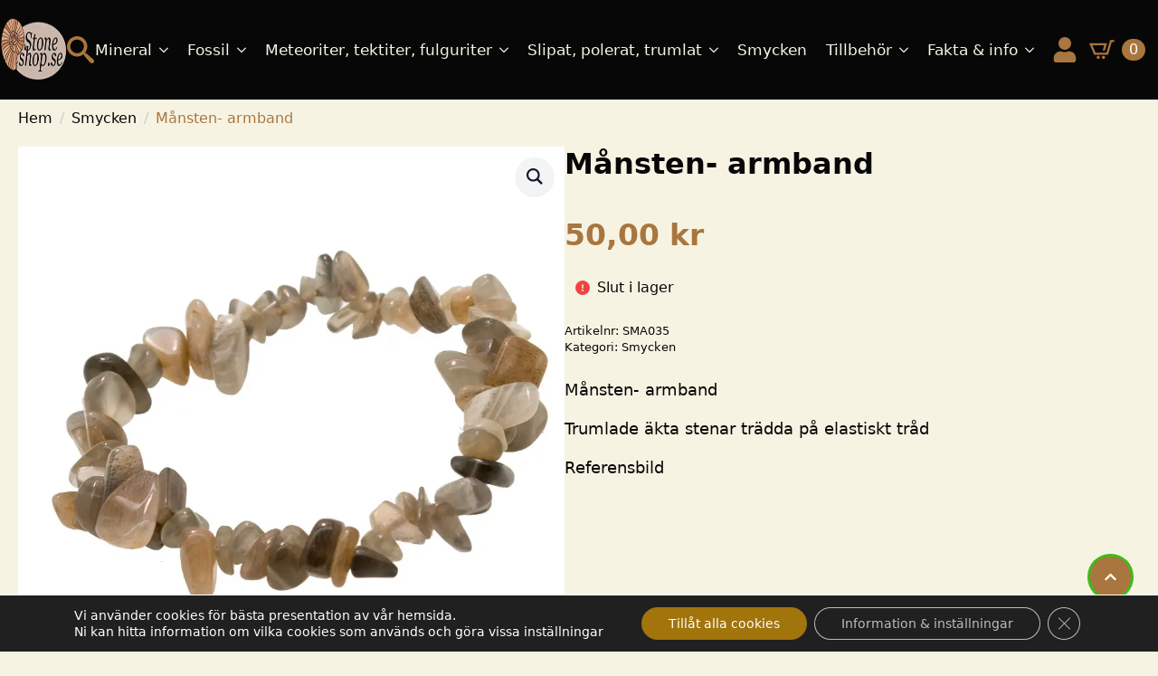

--- FILE ---
content_type: text/html; charset=UTF-8
request_url: https://stoneshop.se/mansten-armband/
body_size: 23036
content:
    <!doctype html>
    <html lang="sv-SE" prefix="og: https://ogp.me/ns#">

    <head>
        <meta charset="UTF-8">
        <meta name="viewport" content="width=device-width, initial-scale=1">
                    <link rel='stylesheet' href='https://stoneshop.se/wp-content/plugins/breakdance/plugin/themeless/normalize.min.css'>
                
<!-- Sökmotoroptimering av Rank Math PRO – https://rankmath.com/ -->
<title>Månsten- armband - Stoneshop</title>
<meta name="description" content="Månsten- armband"/>
<meta name="robots" content="follow, index, max-snippet:-1, max-video-preview:-1, max-image-preview:large"/>
<link rel="canonical" href="https://stoneshop.se/mansten-armband/" />
<meta property="og:locale" content="sv_SE" />
<meta property="og:type" content="product" />
<meta property="og:title" content="Månsten- armband - Stoneshop" />
<meta property="og:description" content="Månsten- armband" />
<meta property="og:url" content="https://stoneshop.se/mansten-armband/" />
<meta property="og:site_name" content="stoneshop.se" />
<meta property="og:updated_time" content="2025-07-23T13:33:14+02:00" />
<meta property="og:image" content="https://stoneshop.se/wp-content/uploads/2023/05/14332586-origpic-de8d05.jpg" />
<meta property="og:image:secure_url" content="https://stoneshop.se/wp-content/uploads/2023/05/14332586-origpic-de8d05.jpg" />
<meta property="og:image:width" content="900" />
<meta property="og:image:height" content="900" />
<meta property="og:image:alt" content="Månsten- armband" />
<meta property="og:image:type" content="image/jpeg" />
<meta property="product:price:amount" content="50" />
<meta property="product:price:currency" content="SEK" />
<meta property="product:retailer_item_id" content="SMA035" />
<meta name="twitter:card" content="summary_large_image" />
<meta name="twitter:title" content="Månsten- armband - Stoneshop" />
<meta name="twitter:description" content="Månsten- armband" />
<meta name="twitter:image" content="https://stoneshop.se/wp-content/uploads/2023/05/14332586-origpic-de8d05.jpg" />
<meta name="twitter:label1" content="Pris" />
<meta name="twitter:data1" content="50,00&nbsp;&#107;&#114;" />
<meta name="twitter:label2" content="Tillgänglighet" />
<meta name="twitter:data2" content="Slut i lager" />
<script type="application/ld+json" class="rank-math-schema-pro">{"@context":"https://schema.org","@graph":[{"@type":["HobbyShop","Organization"],"@id":"https://stoneshop.se/#organization","name":"stoneshop.se","url":"https://stoneshop.se","logo":{"@type":"ImageObject","@id":"https://stoneshop.se/#logo","url":"https://stoneshop.se/wp-content/uploads/2023/05/stoneshop_.png","contentUrl":"https://stoneshop.se/wp-content/uploads/2023/05/stoneshop_.png","caption":"stoneshop.se","inLanguage":"sv-SE","width":"152","height":"75"},"openingHours":["Monday,Tuesday,Wednesday,Thursday,Friday,Saturday,Sunday 09:00-17:00"],"image":{"@id":"https://stoneshop.se/#logo"}},{"@type":"WebSite","@id":"https://stoneshop.se/#website","url":"https://stoneshop.se","name":"stoneshop.se","publisher":{"@id":"https://stoneshop.se/#organization"},"inLanguage":"sv-SE"},{"@type":"ImageObject","@id":"https://stoneshop.se/wp-content/uploads/2023/05/14332586-origpic-de8d05.jpg","url":"https://stoneshop.se/wp-content/uploads/2023/05/14332586-origpic-de8d05.jpg","width":"900","height":"900","inLanguage":"sv-SE"},{"@type":"ItemPage","@id":"https://stoneshop.se/mansten-armband/#webpage","url":"https://stoneshop.se/mansten-armband/","name":"M\u00e5nsten- armband - Stoneshop","datePublished":"2023-05-26T07:32:12+02:00","dateModified":"2025-07-23T13:33:14+02:00","isPartOf":{"@id":"https://stoneshop.se/#website"},"primaryImageOfPage":{"@id":"https://stoneshop.se/wp-content/uploads/2023/05/14332586-origpic-de8d05.jpg"},"inLanguage":"sv-SE"},{"@type":"Product","name":"M\u00e5nsten- armband - Stoneshop","description":"M\u00e5nsten- armband","sku":"SMA035","category":"Smycken","mainEntityOfPage":{"@id":"https://stoneshop.se/mansten-armband/#webpage"},"weight":{"@type":"QuantitativeValue","unitCode":"GRM","value":"15"},"image":[{"@type":"ImageObject","url":"https://stoneshop.se/wp-content/uploads/2023/05/14332586-origpic-de8d05.jpg","height":"900","width":"900"}],"offers":{"@type":"Offer","price":"50.00","priceCurrency":"SEK","priceValidUntil":"2027-12-31","availability":"http://schema.org/OutOfStock","itemCondition":"NewCondition","url":"https://stoneshop.se/mansten-armband/","seller":{"@type":"Organization","@id":"https://stoneshop.se/","name":"stoneshop.se","url":"https://stoneshop.se","logo":"https://stoneshop.se/wp-content/uploads/2023/05/stoneshop_.png"},"priceSpecification":{"price":"50","priceCurrency":"SEK","valueAddedTaxIncluded":"true"}},"additionalProperty":[{"@type":"PropertyValue","name":"pa_smyckes-material","value":"Sten/Mineral/kristall"},{"@type":"PropertyValue","name":"pa_smyckestyp","value":"Armband"}],"@id":"https://stoneshop.se/mansten-armband/#richSnippet"}]}</script>
<!-- /Rank Math SEO-tillägg för WordPress -->

<link rel='dns-prefetch' href='//capi-automation.s3.us-east-2.amazonaws.com' />
<link rel='dns-prefetch' href='//www.googletagmanager.com' />
<link rel="alternate" title="oEmbed (JSON)" type="application/json+oembed" href="https://stoneshop.se/wp-json/oembed/1.0/embed?url=https%3A%2F%2Fstoneshop.se%2Fmansten-armband%2F" />
<link rel="alternate" title="oEmbed (XML)" type="text/xml+oembed" href="https://stoneshop.se/wp-json/oembed/1.0/embed?url=https%3A%2F%2Fstoneshop.se%2Fmansten-armband%2F&#038;format=xml" />
<style id='wp-img-auto-sizes-contain-inline-css' type='text/css'>
img:is([sizes=auto i],[sizes^="auto," i]){contain-intrinsic-size:3000px 1500px}
/*# sourceURL=wp-img-auto-sizes-contain-inline-css */
</style>
<style id='classic-theme-styles-inline-css' type='text/css'>
/*! This file is auto-generated */
.wp-block-button__link{color:#fff;background-color:#32373c;border-radius:9999px;box-shadow:none;text-decoration:none;padding:calc(.667em + 2px) calc(1.333em + 2px);font-size:1.125em}.wp-block-file__button{background:#32373c;color:#fff;text-decoration:none}
/*# sourceURL=/wp-includes/css/classic-themes.min.css */
</style>
<link rel='stylesheet' id='photoswipe-css' href='https://stoneshop.se/wp-content/plugins/woocommerce/assets/css/photoswipe/photoswipe.min.css?ver=10.4.3' type='text/css' media='all' />
<link rel='stylesheet' id='photoswipe-default-skin-css' href='https://stoneshop.se/wp-content/plugins/woocommerce/assets/css/photoswipe/default-skin/default-skin.min.css?ver=10.4.3' type='text/css' media='all' />

<link rel='stylesheet' id='aws-style-css' href='https://stoneshop.se/wp-content/plugins/advanced-woo-search/assets/css/common.min.css?ver=3.51' type='text/css' media='all' />
<style id='wpgb-head-inline-css' type='text/css'>
.wp-grid-builder:not(.wpgb-template),.wpgb-facet{opacity:0.01}.wpgb-facet fieldset{margin:0;padding:0;border:none;outline:none;box-shadow:none}.wpgb-facet fieldset:last-child{margin-bottom:40px;}.wpgb-facet fieldset legend.wpgb-sr-only{height:1px;width:1px}
/*# sourceURL=wpgb-head-inline-css */
</style>
<link rel='stylesheet' id='moove_gdpr_frontend-css' href='https://stoneshop.se/wp-content/cache/asset-cleanup/css/item/gdpr-cookie-compliance__dist__styles__gdpr-main-nf-css-vabd58946b7279339351db711262502d7a0ba9d38.css' type='text/css' media='all' />
<style id='moove_gdpr_frontend-inline-css' type='text/css'>
				#moove_gdpr_cookie_modal .moove-gdpr-modal-content .moove-gdpr-tab-main h3.tab-title, 
				#moove_gdpr_cookie_modal .moove-gdpr-modal-content .moove-gdpr-tab-main span.tab-title,
				#moove_gdpr_cookie_modal .moove-gdpr-modal-content .moove-gdpr-modal-left-content #moove-gdpr-menu li a, 
				#moove_gdpr_cookie_modal .moove-gdpr-modal-content .moove-gdpr-modal-left-content #moove-gdpr-menu li button,
				#moove_gdpr_cookie_modal .moove-gdpr-modal-content .moove-gdpr-modal-left-content .moove-gdpr-branding-cnt a,
				#moove_gdpr_cookie_modal .moove-gdpr-modal-content .moove-gdpr-modal-footer-content .moove-gdpr-button-holder a.mgbutton, 
				#moove_gdpr_cookie_modal .moove-gdpr-modal-content .moove-gdpr-modal-footer-content .moove-gdpr-button-holder button.mgbutton,
				#moove_gdpr_cookie_modal .cookie-switch .cookie-slider:after, 
				#moove_gdpr_cookie_modal .cookie-switch .slider:after, 
				#moove_gdpr_cookie_modal .switch .cookie-slider:after, 
				#moove_gdpr_cookie_modal .switch .slider:after,
				#moove_gdpr_cookie_info_bar .moove-gdpr-info-bar-container .moove-gdpr-info-bar-content p, 
				#moove_gdpr_cookie_info_bar .moove-gdpr-info-bar-container .moove-gdpr-info-bar-content p a,
				#moove_gdpr_cookie_info_bar .moove-gdpr-info-bar-container .moove-gdpr-info-bar-content a.mgbutton, 
				#moove_gdpr_cookie_info_bar .moove-gdpr-info-bar-container .moove-gdpr-info-bar-content button.mgbutton,
				#moove_gdpr_cookie_modal .moove-gdpr-modal-content .moove-gdpr-tab-main .moove-gdpr-tab-main-content h1, 
				#moove_gdpr_cookie_modal .moove-gdpr-modal-content .moove-gdpr-tab-main .moove-gdpr-tab-main-content h2, 
				#moove_gdpr_cookie_modal .moove-gdpr-modal-content .moove-gdpr-tab-main .moove-gdpr-tab-main-content h3, 
				#moove_gdpr_cookie_modal .moove-gdpr-modal-content .moove-gdpr-tab-main .moove-gdpr-tab-main-content h4, 
				#moove_gdpr_cookie_modal .moove-gdpr-modal-content .moove-gdpr-tab-main .moove-gdpr-tab-main-content h5, 
				#moove_gdpr_cookie_modal .moove-gdpr-modal-content .moove-gdpr-tab-main .moove-gdpr-tab-main-content h6,
				#moove_gdpr_cookie_modal .moove-gdpr-modal-content.moove_gdpr_modal_theme_v2 .moove-gdpr-modal-title .tab-title,
				#moove_gdpr_cookie_modal .moove-gdpr-modal-content.moove_gdpr_modal_theme_v2 .moove-gdpr-tab-main h3.tab-title, 
				#moove_gdpr_cookie_modal .moove-gdpr-modal-content.moove_gdpr_modal_theme_v2 .moove-gdpr-tab-main span.tab-title,
				#moove_gdpr_cookie_modal .moove-gdpr-modal-content.moove_gdpr_modal_theme_v2 .moove-gdpr-branding-cnt a {
					font-weight: inherit				}
			#moove_gdpr_cookie_modal,#moove_gdpr_cookie_info_bar,.gdpr_cookie_settings_shortcode_content{font-family:inherit}#moove_gdpr_save_popup_settings_button{background-color:#373737;color:#fff}#moove_gdpr_save_popup_settings_button:hover{background-color:#000}#moove_gdpr_cookie_info_bar .moove-gdpr-info-bar-container .moove-gdpr-info-bar-content a.mgbutton,#moove_gdpr_cookie_info_bar .moove-gdpr-info-bar-container .moove-gdpr-info-bar-content button.mgbutton{background-color:#a1740c}#moove_gdpr_cookie_modal .moove-gdpr-modal-content .moove-gdpr-modal-footer-content .moove-gdpr-button-holder a.mgbutton,#moove_gdpr_cookie_modal .moove-gdpr-modal-content .moove-gdpr-modal-footer-content .moove-gdpr-button-holder button.mgbutton,.gdpr_cookie_settings_shortcode_content .gdpr-shr-button.button-green{background-color:#a1740c;border-color:#a1740c}#moove_gdpr_cookie_modal .moove-gdpr-modal-content .moove-gdpr-modal-footer-content .moove-gdpr-button-holder a.mgbutton:hover,#moove_gdpr_cookie_modal .moove-gdpr-modal-content .moove-gdpr-modal-footer-content .moove-gdpr-button-holder button.mgbutton:hover,.gdpr_cookie_settings_shortcode_content .gdpr-shr-button.button-green:hover{background-color:#fff;color:#a1740c}#moove_gdpr_cookie_modal .moove-gdpr-modal-content .moove-gdpr-modal-close i,#moove_gdpr_cookie_modal .moove-gdpr-modal-content .moove-gdpr-modal-close span.gdpr-icon{background-color:#a1740c;border:1px solid #a1740c}#moove_gdpr_cookie_info_bar span.moove-gdpr-infobar-allow-all.focus-g,#moove_gdpr_cookie_info_bar span.moove-gdpr-infobar-allow-all:focus,#moove_gdpr_cookie_info_bar button.moove-gdpr-infobar-allow-all.focus-g,#moove_gdpr_cookie_info_bar button.moove-gdpr-infobar-allow-all:focus,#moove_gdpr_cookie_info_bar span.moove-gdpr-infobar-reject-btn.focus-g,#moove_gdpr_cookie_info_bar span.moove-gdpr-infobar-reject-btn:focus,#moove_gdpr_cookie_info_bar button.moove-gdpr-infobar-reject-btn.focus-g,#moove_gdpr_cookie_info_bar button.moove-gdpr-infobar-reject-btn:focus,#moove_gdpr_cookie_info_bar span.change-settings-button.focus-g,#moove_gdpr_cookie_info_bar span.change-settings-button:focus,#moove_gdpr_cookie_info_bar button.change-settings-button.focus-g,#moove_gdpr_cookie_info_bar button.change-settings-button:focus{-webkit-box-shadow:0 0 1px 3px #a1740c;-moz-box-shadow:0 0 1px 3px #a1740c;box-shadow:0 0 1px 3px #a1740c}#moove_gdpr_cookie_modal .moove-gdpr-modal-content .moove-gdpr-modal-close i:hover,#moove_gdpr_cookie_modal .moove-gdpr-modal-content .moove-gdpr-modal-close span.gdpr-icon:hover,#moove_gdpr_cookie_info_bar span[data-href]>u.change-settings-button{color:#a1740c}#moove_gdpr_cookie_modal .moove-gdpr-modal-content .moove-gdpr-modal-left-content #moove-gdpr-menu li.menu-item-selected a span.gdpr-icon,#moove_gdpr_cookie_modal .moove-gdpr-modal-content .moove-gdpr-modal-left-content #moove-gdpr-menu li.menu-item-selected button span.gdpr-icon{color:inherit}#moove_gdpr_cookie_modal .moove-gdpr-modal-content .moove-gdpr-modal-left-content #moove-gdpr-menu li a span.gdpr-icon,#moove_gdpr_cookie_modal .moove-gdpr-modal-content .moove-gdpr-modal-left-content #moove-gdpr-menu li button span.gdpr-icon{color:inherit}#moove_gdpr_cookie_modal .gdpr-acc-link{line-height:0;font-size:0;color:transparent;position:absolute}#moove_gdpr_cookie_modal .moove-gdpr-modal-content .moove-gdpr-modal-close:hover i,#moove_gdpr_cookie_modal .moove-gdpr-modal-content .moove-gdpr-modal-left-content #moove-gdpr-menu li a,#moove_gdpr_cookie_modal .moove-gdpr-modal-content .moove-gdpr-modal-left-content #moove-gdpr-menu li button,#moove_gdpr_cookie_modal .moove-gdpr-modal-content .moove-gdpr-modal-left-content #moove-gdpr-menu li button i,#moove_gdpr_cookie_modal .moove-gdpr-modal-content .moove-gdpr-modal-left-content #moove-gdpr-menu li a i,#moove_gdpr_cookie_modal .moove-gdpr-modal-content .moove-gdpr-tab-main .moove-gdpr-tab-main-content a:hover,#moove_gdpr_cookie_info_bar.moove-gdpr-dark-scheme .moove-gdpr-info-bar-container .moove-gdpr-info-bar-content a.mgbutton:hover,#moove_gdpr_cookie_info_bar.moove-gdpr-dark-scheme .moove-gdpr-info-bar-container .moove-gdpr-info-bar-content button.mgbutton:hover,#moove_gdpr_cookie_info_bar.moove-gdpr-dark-scheme .moove-gdpr-info-bar-container .moove-gdpr-info-bar-content a:hover,#moove_gdpr_cookie_info_bar.moove-gdpr-dark-scheme .moove-gdpr-info-bar-container .moove-gdpr-info-bar-content button:hover,#moove_gdpr_cookie_info_bar.moove-gdpr-dark-scheme .moove-gdpr-info-bar-container .moove-gdpr-info-bar-content span.change-settings-button:hover,#moove_gdpr_cookie_info_bar.moove-gdpr-dark-scheme .moove-gdpr-info-bar-container .moove-gdpr-info-bar-content button.change-settings-button:hover,#moove_gdpr_cookie_info_bar.moove-gdpr-dark-scheme .moove-gdpr-info-bar-container .moove-gdpr-info-bar-content u.change-settings-button:hover,#moove_gdpr_cookie_info_bar span[data-href]>u.change-settings-button,#moove_gdpr_cookie_info_bar.moove-gdpr-dark-scheme .moove-gdpr-info-bar-container .moove-gdpr-info-bar-content a.mgbutton.focus-g,#moove_gdpr_cookie_info_bar.moove-gdpr-dark-scheme .moove-gdpr-info-bar-container .moove-gdpr-info-bar-content button.mgbutton.focus-g,#moove_gdpr_cookie_info_bar.moove-gdpr-dark-scheme .moove-gdpr-info-bar-container .moove-gdpr-info-bar-content a.focus-g,#moove_gdpr_cookie_info_bar.moove-gdpr-dark-scheme .moove-gdpr-info-bar-container .moove-gdpr-info-bar-content button.focus-g,#moove_gdpr_cookie_info_bar.moove-gdpr-dark-scheme .moove-gdpr-info-bar-container .moove-gdpr-info-bar-content a.mgbutton:focus,#moove_gdpr_cookie_info_bar.moove-gdpr-dark-scheme .moove-gdpr-info-bar-container .moove-gdpr-info-bar-content button.mgbutton:focus,#moove_gdpr_cookie_info_bar.moove-gdpr-dark-scheme .moove-gdpr-info-bar-container .moove-gdpr-info-bar-content a:focus,#moove_gdpr_cookie_info_bar.moove-gdpr-dark-scheme .moove-gdpr-info-bar-container .moove-gdpr-info-bar-content button:focus,#moove_gdpr_cookie_info_bar.moove-gdpr-dark-scheme .moove-gdpr-info-bar-container .moove-gdpr-info-bar-content span.change-settings-button.focus-g,span.change-settings-button:focus,button.change-settings-button.focus-g,button.change-settings-button:focus,#moove_gdpr_cookie_info_bar.moove-gdpr-dark-scheme .moove-gdpr-info-bar-container .moove-gdpr-info-bar-content u.change-settings-button.focus-g,#moove_gdpr_cookie_info_bar.moove-gdpr-dark-scheme .moove-gdpr-info-bar-container .moove-gdpr-info-bar-content u.change-settings-button:focus{color:#a1740c}#moove_gdpr_cookie_modal .moove-gdpr-branding.focus-g span,#moove_gdpr_cookie_modal .moove-gdpr-modal-content .moove-gdpr-tab-main a.focus-g,#moove_gdpr_cookie_modal .moove-gdpr-modal-content .moove-gdpr-tab-main .gdpr-cd-details-toggle.focus-g{color:#a1740c}#moove_gdpr_cookie_modal.gdpr_lightbox-hide{display:none}
/*# sourceURL=moove_gdpr_frontend-inline-css */
</style>
<script type="text/javascript" src="https://stoneshop.se/wp-includes/js/jquery/jquery.min.js?ver=3.7.1" id="jquery-core-js"></script>
<script type="text/javascript" src="https://stoneshop.se/wp-content/plugins/woocommerce/assets/js/jquery-blockui/jquery.blockUI.min.js?ver=2.7.0-wc.10.4.3" id="wc-jquery-blockui-js" defer="defer" data-wp-strategy="defer"></script>
<script type="text/javascript" id="wc-add-to-cart-js-extra">
/* <![CDATA[ */
var wc_add_to_cart_params = {"ajax_url":"/wp-admin/admin-ajax.php","wc_ajax_url":"/?wc-ajax=%%endpoint%%","i18n_view_cart":"Visa varukorg","cart_url":"https://stoneshop.se/varukorg/","is_cart":"","cart_redirect_after_add":"no"};
//# sourceURL=wc-add-to-cart-js-extra
/* ]]> */
</script>
<script type="text/javascript" src="https://stoneshop.se/wp-content/plugins/woocommerce/assets/js/frontend/add-to-cart.min.js?ver=10.4.3" id="wc-add-to-cart-js" defer="defer" data-wp-strategy="defer"></script>
<script type="text/javascript" src="https://stoneshop.se/wp-content/plugins/woocommerce/assets/js/zoom/jquery.zoom.min.js?ver=1.7.21-wc.10.4.3" id="wc-zoom-js" defer="defer" data-wp-strategy="defer"></script>
<script type="text/javascript" src="https://stoneshop.se/wp-content/plugins/woocommerce/assets/js/flexslider/jquery.flexslider.min.js?ver=2.7.2-wc.10.4.3" id="wc-flexslider-js" defer="defer" data-wp-strategy="defer"></script>
<script type="text/javascript" src="https://stoneshop.se/wp-content/plugins/woocommerce/assets/js/photoswipe/photoswipe.min.js?ver=4.1.1-wc.10.4.3" id="wc-photoswipe-js" defer="defer" data-wp-strategy="defer"></script>
<script type="text/javascript" src="https://stoneshop.se/wp-content/plugins/woocommerce/assets/js/photoswipe/photoswipe-ui-default.min.js?ver=4.1.1-wc.10.4.3" id="wc-photoswipe-ui-default-js" defer="defer" data-wp-strategy="defer"></script>
<script type="text/javascript" id="wc-single-product-js-extra">
/* <![CDATA[ */
var wc_single_product_params = {"i18n_required_rating_text":"V\u00e4lj ett betyg","i18n_rating_options":["1 av 5 stj\u00e4rnor","2 av 5 stj\u00e4rnor","3 av 5 stj\u00e4rnor","4 av 5 stj\u00e4rnor","5 av 5 stj\u00e4rnor"],"i18n_product_gallery_trigger_text":"Visa bildgalleri i fullsk\u00e4rm","review_rating_required":"yes","flexslider":{"rtl":false,"animation":"slide","smoothHeight":true,"directionNav":false,"controlNav":"thumbnails","slideshow":false,"animationSpeed":500,"animationLoop":false,"allowOneSlide":false},"zoom_enabled":"1","zoom_options":[],"photoswipe_enabled":"1","photoswipe_options":{"shareEl":false,"closeOnScroll":false,"history":false,"hideAnimationDuration":0,"showAnimationDuration":0},"flexslider_enabled":"1"};
//# sourceURL=wc-single-product-js-extra
/* ]]> */
</script>
<script type="text/javascript" src="https://stoneshop.se/wp-content/plugins/woocommerce/assets/js/frontend/single-product.min.js?ver=10.4.3" id="wc-single-product-js" defer="defer" data-wp-strategy="defer"></script>
<script type="text/javascript" src="https://stoneshop.se/wp-content/plugins/woocommerce/assets/js/js-cookie/js.cookie.min.js?ver=2.1.4-wc.10.4.3" id="wc-js-cookie-js" defer="defer" data-wp-strategy="defer"></script>
<script type="text/javascript" id="woocommerce-js-extra">
/* <![CDATA[ */
var woocommerce_params = {"ajax_url":"/wp-admin/admin-ajax.php","wc_ajax_url":"/?wc-ajax=%%endpoint%%","i18n_password_show":"Visa l\u00f6senord","i18n_password_hide":"D\u00f6lj l\u00f6senord"};
//# sourceURL=woocommerce-js-extra
/* ]]> */
</script>
<script type="text/javascript" src="https://stoneshop.se/wp-content/plugins/woocommerce/assets/js/frontend/woocommerce.min.js?ver=10.4.3" id="woocommerce-js" defer="defer" data-wp-strategy="defer"></script>
<script type="text/javascript" src="https://stoneshop.se/wp-content/cache/asset-cleanup/js/item/wt-woocommerce-invoice-addon__public__js__wt_woocommerce_invoice_addon-public-js-vd7917d9bc45a7909c5944d0138bbff75e8e59419.js" id="wt_woocommerce_invoice_addon-js"></script>
<script type="text/javascript" id="wc-cart-fragments-js-extra">
/* <![CDATA[ */
var wc_cart_fragments_params = {"ajax_url":"/wp-admin/admin-ajax.php","wc_ajax_url":"/?wc-ajax=%%endpoint%%","cart_hash_key":"wc_cart_hash_a7633945bfc842b4616253df13bf1bef","fragment_name":"wc_fragments_a7633945bfc842b4616253df13bf1bef","request_timeout":"5000"};
//# sourceURL=wc-cart-fragments-js-extra
/* ]]> */
</script>
<script type="text/javascript" src="https://stoneshop.se/wp-content/plugins/woocommerce/assets/js/frontend/cart-fragments.min.js?ver=10.4.3" id="wc-cart-fragments-js" defer="defer" data-wp-strategy="defer"></script>

<!-- Kodblock för ”Google-tagg (gtag.js)” tillagt av Site Kit -->
<!-- Kodblock för ”Google Analytics” tillagt av Site Kit -->
<script type="text/javascript" src="https://www.googletagmanager.com/gtag/js?id=G-CV0H2GH5PZ" id="google_gtagjs-js" async></script>
<script type="text/javascript" id="google_gtagjs-js-after">
/* <![CDATA[ */
window.dataLayer = window.dataLayer || [];function gtag(){dataLayer.push(arguments);}
gtag("set","linker",{"domains":["stoneshop.se"]});
gtag("js", new Date());
gtag("set", "developer_id.dZTNiMT", true);
gtag("config", "G-CV0H2GH5PZ", {"googlesitekit_post_type":"product"});
//# sourceURL=google_gtagjs-js-after
/* ]]> */
</script>
<link rel="https://api.w.org/" href="https://stoneshop.se/wp-json/" /><link rel="alternate" title="JSON" type="application/json" href="https://stoneshop.se/wp-json/wp/v2/product/2301" /><link rel="EditURI" type="application/rsd+xml" title="RSD" href="https://stoneshop.se/xmlrpc.php?rsd" />
<link rel='shortlink' href='https://stoneshop.se/?p=2301' />
<noscript><style>.wp-grid-builder .wpgb-card.wpgb-card-hidden .wpgb-card-wrapper{opacity:1!important;visibility:visible!important;transform:none!important}.wpgb-facet {opacity:1!important;pointer-events:auto!important}.wpgb-facet *:not(.wpgb-pagination-facet){display:none}</style></noscript>	<noscript><style>.woocommerce-product-gallery{ opacity: 1 !important; }</style></noscript>
				<script  type="text/javascript">
				!function(f,b,e,v,n,t,s){if(f.fbq)return;n=f.fbq=function(){n.callMethod?
					n.callMethod.apply(n,arguments):n.queue.push(arguments)};if(!f._fbq)f._fbq=n;
					n.push=n;n.loaded=!0;n.version='2.0';n.queue=[];t=b.createElement(e);t.async=!0;
					t.src=v;s=b.getElementsByTagName(e)[0];s.parentNode.insertBefore(t,s)}(window,
					document,'script','https://connect.facebook.net/en_US/fbevents.js');
			</script>
			<!-- WooCommerce Facebook Integration Begin -->
			<script  type="text/javascript">

				fbq('init', '1152053191594941', {}, {
    "agent": "woocommerce_0-10.4.3-3.5.15"
});

				document.addEventListener( 'DOMContentLoaded', function() {
					// Insert placeholder for events injected when a product is added to the cart through AJAX.
					document.body.insertAdjacentHTML( 'beforeend', '<div class=\"wc-facebook-pixel-event-placeholder\"></div>' );
				}, false );

			</script>
			<!-- WooCommerce Facebook Integration End -->
			
<!-- Kodblock för ”Google Tag Manager” tillagt av Site Kit -->
<script type="text/javascript">
/* <![CDATA[ */

			( function( w, d, s, l, i ) {
				w[l] = w[l] || [];
				w[l].push( {'gtm.start': new Date().getTime(), event: 'gtm.js'} );
				var f = d.getElementsByTagName( s )[0],
					j = d.createElement( s ), dl = l != 'dataLayer' ? '&l=' + l : '';
				j.async = true;
				j.src = 'https://www.googletagmanager.com/gtm.js?id=' + i + dl;
				f.parentNode.insertBefore( j, f );
			} )( window, document, 'script', 'dataLayer', 'GTM-K2TN9M7' );
			
/* ]]> */
</script>

<!-- Avslut av kodblock för ”Google Tag Manager” tillagt av Site Kit -->
<link rel="icon" href="https://stoneshop.se/wp-content/uploads/2023/10/St-150x150.jpg" sizes="32x32" />
<link rel="icon" href="https://stoneshop.se/wp-content/uploads/2023/10/St-300x300.jpg" sizes="192x192" />
<link rel="apple-touch-icon" href="https://stoneshop.se/wp-content/uploads/2023/10/St-300x300.jpg" />
<meta name="msapplication-TileImage" content="https://stoneshop.se/wp-content/uploads/2023/10/St-300x300.jpg" />
<!-- [HEADER ASSETS] -->
<link rel="stylesheet" href="https://stoneshop.se/wp-content/cache/asset-cleanup/css/item/breakdance__subplugins__breakdance-woocommerce__css__breakdance-woocommerce-css-v99f8d0726e6a8e0c7758277209e9ae06b37aafc3.css" />

<link rel="stylesheet" href="https://stoneshop.se/wp-content/cache/asset-cleanup/css/item/breakdance__plugin__animations__entrance__css__entrance-css-v91e0b4849783c351fc87a5b55ac02780e4f6fd77.css" />
<link rel="stylesheet" href="https://stoneshop.se/wp-content/cache/asset-cleanup/css/item/breakdance__subplugins__breakdance-elements__dependencies-files__awesome-menu1__awesome-menu-css-vbfda173254e9b03c44e862408527f3f831a289aa.css" />
<link rel="stylesheet" href="https://stoneshop.se/wp-content/cache/asset-cleanup/css/item/breakdance__subplugins__breakdance-elements__dependencies-files__popups1__popups-css-vfe47f4b85ff4a48e6a96d8bc263bbff808e935fe.css" />
<link rel="stylesheet" href="https://stoneshop.se/wp-content/cache/asset-cleanup/css/item/breakdance__subplugins__breakdance-elements__dependencies-files__awesome-form1__css__form-css-vc5edd2c40c34c0cd7f55774f20af6e70207ad143.css" />

<link rel="stylesheet" href="https://stoneshop.se/wp-content/cache/asset-cleanup/css/item/content__uploads__breakdance__css__post-9379-defaults-css-v4d2e6565670c606c22a0815d1651e3df3b35b846.css" />

<link rel="stylesheet" href="https://stoneshop.se/wp-content/uploads/breakdance/css/post-13-defaults.css?v=93e03e89a230a49da17804c395355208" />

<link rel="stylesheet" href="https://stoneshop.se/wp-content/uploads/breakdance/css/post-30-defaults.css?v=473cda00ae18d8b5f00cb7861ee738d4" />

<link rel="stylesheet" href="https://stoneshop.se/wp-content/cache/asset-cleanup/css/item/content__uploads__breakdance__css__post-8745-defaults-css-v49b11a6c202e376b7d71c336eaccb41bcf0763cf.css" />

<link rel="stylesheet" href="https://stoneshop.se/wp-content/cache/asset-cleanup/css/item/content__uploads__breakdance__css__post-8700-defaults-css-vab3eb09ba558b1f6b19d3f1eb00126270ea88a44.css" />

<link rel="stylesheet" href="https://stoneshop.se/wp-content/cache/asset-cleanup/css/item/content__uploads__breakdance__css__post-8410-defaults-css-v07a62397e784754fbbc4ff3f0aab4b4746e63847.css" />

<link rel="stylesheet" href="https://stoneshop.se/wp-content/cache/asset-cleanup/css/item/content__uploads__breakdance__css__global-settings-css-v43a06916f33dc64e15ef28f594dc695740d96f12.css" />



<link rel="stylesheet" href="https://stoneshop.se/wp-content/uploads/breakdance/css/post-9379.css?v=54acdb62b213aaae311121fd715b102e" />

<link rel="stylesheet" href="https://stoneshop.se/wp-content/cache/asset-cleanup/css/item/content__uploads__breakdance__css__post-13-css-v3926ab2efddbe820c5b1a4ea40a72cec9ca1cd65.css" />

<link rel="stylesheet" href="https://stoneshop.se/wp-content/cache/asset-cleanup/css/item/content__uploads__breakdance__css__post-30-css-v8f4d42ea2ffd87b538944ead51961df7c92dd3ab.css" />

<link rel="stylesheet" href="https://stoneshop.se/wp-content/uploads/breakdance/css/post-8745.css?v=86f5e5e469635467c2d7548e3e806da7" />

<link rel="stylesheet" href="https://stoneshop.se/wp-content/cache/asset-cleanup/css/item/content__uploads__breakdance__css__post-8700-css-v243e0ad62b22eaeb532ed1167b71519af0fee753.css" />

<link rel="stylesheet" href="https://stoneshop.se/wp-content/uploads/breakdance/css/post-8410.css?v=ea8f9fbba88469e440694308e404c0f3" />
<!-- [/EOF HEADER ASSETS] -->
    </head>
    
    <body class="wp-singular product-template-default single single-product postid-2301 wp-theme-breakdance-zero breakdance theme-breakdance-zero woocommerce woocommerce-page woocommerce-no-js">
        		<!-- Kodblock för ”Google Tag Manager (noscript)”, tillagt av Site Kit -->
		<noscript>
			<iframe src="https://www.googletagmanager.com/ns.html?id=GTM-K2TN9M7" height="0" width="0" style="display:none;visibility:hidden"></iframe>
		</noscript>
		<!-- Avslut av kodblock för ”Google Tag Manager (noscript)”, tillagt av Site Kit -->
		    <header class="bde-header-builder-13-123 bde-header-builder bde-header-builder--sticky bde-header-builder--sticky-scroll-slide" data-sticky-scroll-hide-after="300">

<div class="bde-header-builder__container"><div class="bde-image-13-124 bde-image logo" data-entrance="flipUp">
<figure class="breakdance-image breakdance-image--22">
	<div class="breakdance-image-container">
		<div class="breakdance-image-clip"><a class="breakdance-image-link breakdance-image-link--url" href="/" target="_self" rel="noopener" data-sub-html="" data-lg-size="-"><img class="breakdance-image-object" src="https://stoneshop.se/wp-content/uploads/2023/05/stoneshop_.png" width="152" height="75" srcset="https://stoneshop.se/wp-content/uploads/2023/05/stoneshop_.png 152w, https://stoneshop.se/wp-content/uploads/2023/05/stoneshop_-150x75.png 150w" sizes="(max-width: 152px) 100vw, 152px" alt="stoneshop" loading="lazy"></a></div>
	</div></figure>

</div><div class="bde-icon-13-213 bde-icon">

    
                    
            
                           
                       
                 

    
    
    
                    
    
    <a class="breakdance-link bde-icon-icon breakdance-icon-atom" href="#" target="_self" data-type="action"  data-action='{"type":"popup","popupOptions":{"popupId":"8745"}}' >

    
                    <svg xmlns="http://www.w3.org/2000/svg" id="icon-search" viewBox="0 0 32 32">
<path d="M31.008 27.231l-7.58-6.447c-0.784-0.705-1.622-1.029-2.299-0.998 1.789-2.096 2.87-4.815 2.87-7.787 0-6.627-5.373-12-12-12s-12 5.373-12 12 5.373 12 12 12c2.972 0 5.691-1.081 7.787-2.87-0.031 0.677 0.293 1.515 0.998 2.299l6.447 7.58c1.104 1.226 2.907 1.33 4.007 0.23s0.997-2.903-0.23-4.007zM12 20c-4.418 0-8-3.582-8-8s3.582-8 8-8 8 3.582 8 8-3.582 8-8 8z"/>
</svg>
        
        
        
                </a>

    


</div><div class="bde-menu-13-125 bde-menu">


      
        
    <nav class="breakdance-menu breakdance-menu--collapse    ">
    <button class="breakdance-menu-toggle breakdance-menu-toggle--squeeze" type="button" aria-label="Open Menu" aria-expanded="false" aria-controls="menu-125">
                  <span class="breakdance-menu-toggle-icon">
            <span class="breakdance-menu-toggle-lines"></span>
          </span>
            </button>
    
  <ul class="breakdance-menu-list" id="menu-125">
              
      <li class="breakdance-menu-topbar">
              <span class="breakdance-menu-topbar-logo">
                                </span>
      
              <button class="breakdance-menu-close-button" type="button">Close</button>
          </li>
  
    <li class="bde-button-13-218 bde-button breakdance-menu-item">
    
                        
                        
    
    
    
    
            
                    
            
                           
                       
                 

    
    
    
                    
    
    <a class="breakdance-link button-atom button-atom--custom bde-button__button" href="#" target="_self" data-type="action"  data-action='{"type":"popup","popupOptions":{"popupId":"8745","popupAction":"open"}}' >

    
        <span class="button-atom__text">Sök produkt</span>

                            
        
                </a>

    


</li><li class="bde-menu-dropdown-13-150 bde-menu-dropdown breakdance-menu-item">
<div class="breakdance-dropdown  breakdance-dropdown--with-link">
    <div class="breakdance-dropdown-toggle">
            
                      
            
            

    
    
    
    
    
    <a class="breakdance-link breakdance-menu-link" href="/mineral" target="_self" data-type="" aria-expanded="false" aria-controls="dropdown-150" >

          Mineral
            </a>

      
      <button class="breakdance-menu-link-arrow" type="button" aria-expanded="false" aria-controls="dropdown-150" aria-label="Mineral Submenu"></button>
    </div>

    <div class="breakdance-dropdown-floater" aria-hidden="true" id="dropdown-150">
        <div class="breakdance-dropdown-body">
              <div class="breakdance-dropdown-section breakdance-dropdown-section--">
    <div class="breakdance-dropdown-columns">
              <div class="breakdance-dropdown-column ">
          
          <ul class="breakdance-dropdown-links">
                                <li class="breakdance-dropdown-item">
            
            
            

    
    
    
    
    
    <a class="breakdance-link breakdance-dropdown-link" href="/mineral/mineralstuffer/" target="_self" data-type=""  >

              <span class="breakdance-dropdown-link__icon">
                      <img src="https://stoneshop.se/wp-content/uploads/2023/05/vanadinit.png" width="30" >
                  </span>
      
      <span class="breakdance-dropdown-link__label">
                  <span class="breakdance-dropdown-link__text">Mineralstuffer</span>
        
              </span>
        </a>

  </li>

                                <li class="breakdance-dropdown-item">
            
            
            

    
    
    
    
    
    <a class="breakdance-link breakdance-dropdown-link" href="/mineral/ra-adelsten-mineral" target="_self" data-type=""  >

      
      <span class="breakdance-dropdown-link__label">
                  <span class="breakdance-dropdown-link__text">Rå ädelsten & mineral</span>
        
              </span>
        </a>

  </li>

                                <li class="breakdance-dropdown-item">
            
            
            

    
    
    
    
    
    <a class="breakdance-link breakdance-dropdown-link" href="/mineral/mineralset" target="_self" data-type=""  >

      
      <span class="breakdance-dropdown-link__label">
                  <span class="breakdance-dropdown-link__text">Mineralset</span>
        
              </span>
        </a>

  </li>

                                <li class="breakdance-dropdown-item">
            
            
            

    
    
    
    
    
    <a class="breakdance-link breakdance-dropdown-link" href="/mineral/konkretion" target="_self" data-type="url"  >

      
      <span class="breakdance-dropdown-link__label">
                  <span class="breakdance-dropdown-link__text">Konkretioner</span>
        
              </span>
        </a>

  </li>

                      </ul>
        </div>
              <div class="breakdance-dropdown-column ">
          
          <ul class="breakdance-dropdown-links">
                                <li class="breakdance-dropdown-item">
            
            
            

    
    
    
    
    
    <a class="breakdance-link breakdance-dropdown-link" href="/mineral" target="_self" data-type=""  >

      
      <span class="breakdance-dropdown-link__label">
                  <span class="breakdance-dropdown-link__text">Mineralfakta</span>
        
              </span>
        </a>

  </li>

                      </ul>
        </div>
          </div>
  </div>


                    </div>
    </div>
</div>

</li><li class="bde-menu-dropdown-13-127 bde-menu-dropdown breakdance-menu-item">
<div class="breakdance-dropdown  breakdance-dropdown--with-link">
    <div class="breakdance-dropdown-toggle">
            
                      
            
            

    
    
    
    
    
    <a class="breakdance-link breakdance-menu-link" href="/fossil/" target="_self" data-type="url" aria-expanded="false" aria-controls="dropdown-127" >

          Fossil
            </a>

      
      <button class="breakdance-menu-link-arrow" type="button" aria-expanded="false" aria-controls="dropdown-127" aria-label="Fossil Submenu"></button>
    </div>

    <div class="breakdance-dropdown-floater" aria-hidden="true" id="dropdown-127">
        <div class="breakdance-dropdown-body">
              <div class="breakdance-dropdown-section breakdance-dropdown-section--">
    <div class="breakdance-dropdown-columns">
              <div class="breakdance-dropdown-column breakdance-dropdown-column--collapsible">
                      <span class="breakdance-dropdown-column__title" role="heading" aria-level="3">Vertebrater / Ryggradsdjur</span>
          
          <ul class="breakdance-dropdown-links">
                                <li class="breakdance-dropdown-item">
            
            
            

    
    
    
    
    
    <a class="breakdance-link breakdance-dropdown-link" href="/fossil/fiskfossil/" target="_self" data-type=""  >

              <span class="breakdance-dropdown-link__icon">
                      <img src="https://stoneshop.se/wp-content/uploads/2023/05/fisk_icon-1.png" width="30" alt="fiskfossil">
                  </span>
      
      <span class="breakdance-dropdown-link__label">
                  <span class="breakdance-dropdown-link__text">Fisk-fossil</span>
        
                  <span class="breakdance-dropdown-link__description">benfisk-fossil</span>
              </span>
        </a>

  </li>

                                <li class="breakdance-dropdown-item">
            
            
            

    
    
    
    
    
    <a class="breakdance-link breakdance-dropdown-link" href="/fossil/dinosaurie-fossil" target="_self" data-type=""  >

              <span class="breakdance-dropdown-link__icon">
                      <img src="https://stoneshop.se/wp-content/uploads/2023/05/Spinosaurus_icon.png" width="30" >
                  </span>
      
      <span class="breakdance-dropdown-link__label">
                  <span class="breakdance-dropdown-link__text">Dinosaurie-fossil</span>
        
              </span>
        </a>

  </li>

                                <li class="breakdance-dropdown-item">
            
            
            

    
    
    
    
    
    <a class="breakdance-link breakdance-dropdown-link" href="/fossil/kraldjur-reptiler/" target="_self" data-type=""  >

              <span class="breakdance-dropdown-link__icon">
                      <img src="https://stoneshop.se/wp-content/uploads/2023/05/mosasaurus_icon.png" width="30" >
                  </span>
      
      <span class="breakdance-dropdown-link__label">
                  <span class="breakdance-dropdown-link__text">Kräldjur/reptil-fossil</span>
        
                  <span class="breakdance-dropdown-link__description">exklusive dinosaurier</span>
              </span>
        </a>

  </li>

                                <li class="breakdance-dropdown-item">
            
            
            

    
    
    
    
    
    <a class="breakdance-link breakdance-dropdown-link" href="/fossil/daggdjur/" target="_self" data-type=""  >

              <span class="breakdance-dropdown-link__icon">
                      <img src="https://stoneshop.se/wp-content/uploads/2023/05/daggdjur_icon.png" width="30" >
                  </span>
      
      <span class="breakdance-dropdown-link__label">
                  <span class="breakdance-dropdown-link__text">Däggdjur/</span>
        
              </span>
        </a>

  </li>

                                <li class="breakdance-dropdown-item">
            
            
            

    
    
    
    
    
    <a class="breakdance-link breakdance-dropdown-link" href="/fossil/haj-fossil/" target="_self" data-type=""  >

              <span class="breakdance-dropdown-link__icon">
                      <img src="https://stoneshop.se/wp-content/uploads/2023/05/hajtand_icon.png" width="30" >
                  </span>
      
      <span class="breakdance-dropdown-link__label">
                  <span class="breakdance-dropdown-link__text">Haj -broskfisk- fossil</span>
        
              </span>
        </a>

  </li>

                      </ul>
        </div>
              <div class="breakdance-dropdown-column breakdance-dropdown-column--collapsible">
                      <span class="breakdance-dropdown-column__title" role="heading" aria-level="3">Evertebrater / Ryggradslösa djur</span>
          
          <ul class="breakdance-dropdown-links">
                                <li class="breakdance-dropdown-item">
            
            
            

    
    
    
    
    
    <a class="breakdance-link breakdance-dropdown-link" href="/fossil/ammoniter/" target="_self" data-type=""  >

              <span class="breakdance-dropdown-link__icon">
                      <img src="https://stoneshop.se/wp-content/uploads/2023/05/Ammonit_icon.png" width="30" >
                  </span>
      
      <span class="breakdance-dropdown-link__label">
                  <span class="breakdance-dropdown-link__text">Ammonit-fossil</span>
        
              </span>
        </a>

  </li>

                                <li class="breakdance-dropdown-item">
            
            
            

    
    
    
    
    
    <a class="breakdance-link breakdance-dropdown-link" href="/fossil/brachiopoder/" target="_self" data-type=""  >

              <span class="breakdance-dropdown-link__icon">
                      <img src="https://stoneshop.se/wp-content/uploads/2023/05/brachiopod_icon.png" width="30" >
                  </span>
      
      <span class="breakdance-dropdown-link__label">
                  <span class="breakdance-dropdown-link__text">Brachiopod-fossil</span>
        
              </span>
        </a>

  </li>

                                <li class="breakdance-dropdown-item">
            
            
            

    
    
    
    
    
    <a class="breakdance-link breakdance-dropdown-link" href="/fossil/barnstens-inkluser/" target="_self" data-type=""  >

              <span class="breakdance-dropdown-link__icon">
                      <img src="https://stoneshop.se/wp-content/uploads/2023/05/barnsten_icon.png" width="30" >
                  </span>
      
      <span class="breakdance-dropdown-link__label">
                  <span class="breakdance-dropdown-link__text">Bärnstens-fossil</span>
        
                  <span class="breakdance-dropdown-link__description">Insektinkluser i bärnsten</span>
              </span>
        </a>

  </li>

                                <li class="breakdance-dropdown-item">
            
            
            

    
    
    
    
    
    <a class="breakdance-link breakdance-dropdown-link" href="/fossil/trilobiter/" target="_self" data-type=""  >

              <span class="breakdance-dropdown-link__icon">
                      <img src="https://stoneshop.se/wp-content/uploads/2023/05/trilobit_icon.png" width="30" >
                  </span>
      
      <span class="breakdance-dropdown-link__label">
                  <span class="breakdance-dropdown-link__text">Trilobit-fossil</span>
        
              </span>
        </a>

  </li>

                                <li class="breakdance-dropdown-item">
            
            
            

    
    
    
    
    
    <a class="breakdance-link breakdance-dropdown-link" href="/fossil/blotdjur-mollusca-fossil" target="_self" data-type="url"  >

      
      <span class="breakdance-dropdown-link__label">
                  <span class="breakdance-dropdown-link__text">Blötdjur /Mollusca-fossil</span>
        
                  <span class="breakdance-dropdown-link__description">förutom ammoniter</span>
              </span>
        </a>

  </li>

                      </ul>
        </div>
              <div class="breakdance-dropdown-column breakdance-dropdown-column--collapsible">
                      <span class="breakdance-dropdown-column__title" role="heading" aria-level="3">Korall, Växter</span>
          
          <ul class="breakdance-dropdown-links">
                                <li class="breakdance-dropdown-item">
            
            
            

    
    
    
    
    
    <a class="breakdance-link breakdance-dropdown-link" href="/fossil/koraller/" target="_self" data-type=""  >

              <span class="breakdance-dropdown-link__icon">
                      <img src="https://stoneshop.se/wp-content/uploads/2023/05/korall_icon.png" width="30" >
                  </span>
      
      <span class="breakdance-dropdown-link__label">
                  <span class="breakdance-dropdown-link__text">Korall-fossil</span>
        
              </span>
        </a>

  </li>

                                <li class="breakdance-dropdown-item">
            
            
            

    
    
    
    
    
    <a class="breakdance-link breakdance-dropdown-link" href="/fossil/vaxter/" target="_self" data-type=""  >

              <span class="breakdance-dropdown-link__icon">
                      <img src="https://stoneshop.se/wp-content/uploads/2023/05/vaxter_icon.png" width="30" >
                  </span>
      
      <span class="breakdance-dropdown-link__label">
                  <span class="breakdance-dropdown-link__text">Växt-fossil</span>
        
              </span>
        </a>

  </li>

                                <li class="breakdance-dropdown-item">
            
            
            

    
    
    
    
    
    <a class="breakdance-link breakdance-dropdown-link" href="/fossil/barnstenar" target="_self" data-type="url"  >

              <span class="breakdance-dropdown-link__icon">
                      <img src="https://stoneshop.se/wp-content/uploads/2023/05/barnsten_2_icon.png" width="30" alt="bärnsten">
                  </span>
      
      <span class="breakdance-dropdown-link__label">
                  <span class="breakdance-dropdown-link__text">Bärnsten</span>
        
              </span>
        </a>

  </li>

                      </ul>
        </div>
              <div class="breakdance-dropdown-column breakdance-dropdown-column--collapsible">
                      <span class="breakdance-dropdown-column__title" role="heading" aria-level="3">Spårfossil</span>
          
          <ul class="breakdance-dropdown-links">
                                <li class="breakdance-dropdown-item">
            
            
            

    
    
    
    
    
    <a class="breakdance-link breakdance-dropdown-link" href="/fossil/koproliter/" target="_self" data-type=""  >

              <span class="breakdance-dropdown-link__icon">
                      <img src="https://stoneshop.se/wp-content/uploads/2023/05/koprolit_icon.png" width="30" >
                  </span>
      
      <span class="breakdance-dropdown-link__label">
                  <span class="breakdance-dropdown-link__text">Koprolit</span>
        
              </span>
        </a>

  </li>

                      </ul>
        </div>
              <div class="breakdance-dropdown-column breakdance-dropdown-column--collapsible">
                      <span class="breakdance-dropdown-column__title" role="heading" aria-level="3">Fossilfakta</span>
          
          <ul class="breakdance-dropdown-links">
                                <li class="breakdance-dropdown-item">
            
            
            

    
    
    
    
    
    <a class="breakdance-link breakdance-dropdown-link" href="/fossil" target="_self" data-type=""  >

      
      <span class="breakdance-dropdown-link__label">
                  <span class="breakdance-dropdown-link__text">Om fossil</span>
        
              </span>
        </a>

  </li>

                                <li class="breakdance-dropdown-item">
            
            
            

    
    
    
    
    
    <a class="breakdance-link breakdance-dropdown-link" href="/geologiska-tidskalan-en-indelning-av-jordens-tid/" target="_self" data-type=""  >

      
      <span class="breakdance-dropdown-link__label">
                  <span class="breakdance-dropdown-link__text">Geologiska tidskalan</span>
        
              </span>
        </a>

  </li>

                                <li class="breakdance-dropdown-item">
            
            
            

    
    
    
    
    
    <a class="breakdance-link breakdance-dropdown-link" href="/spinosaurus" target="_self" data-type=""  >

      
      <span class="breakdance-dropdown-link__label">
                  <span class="breakdance-dropdown-link__text">Om Spinosaurus</span>
        
              </span>
        </a>

  </li>

                                <li class="breakdance-dropdown-item">
            
            
            

    
    
    
    
    
    <a class="breakdance-link breakdance-dropdown-link" href="/mosasaurus-kritahavens-giganter/" target="_self" data-type=""  >

      
      <span class="breakdance-dropdown-link__label">
                  <span class="breakdance-dropdown-link__text">Om Mosasaurs (mosasaurier)</span>
        
              </span>
        </a>

  </li>

                                <li class="breakdance-dropdown-item">
            
            
            

    
    
    
    
    
    <a class="breakdance-link breakdance-dropdown-link" href="/Ammoniter" target="_self" data-type=""  >

      
      <span class="breakdance-dropdown-link__label">
                  <span class="breakdance-dropdown-link__text">Om ammoniter</span>
        
              </span>
        </a>

  </li>

                                <li class="breakdance-dropdown-item">
            
            
            

    
    
    
    
    
    <a class="breakdance-link breakdance-dropdown-link" href="/Carcharodontosaurus/" target="_self" data-type=""  >

      
      <span class="breakdance-dropdown-link__label">
                  <span class="breakdance-dropdown-link__text">Om Carcharodontosaurus</span>
        
              </span>
        </a>

  </li>

                      </ul>
        </div>
          </div>
  </div>


                    </div>
    </div>
</div>

</li><li class="bde-menu-dropdown-13-128 bde-menu-dropdown breakdance-menu-item">
<div class="breakdance-dropdown ">
    <div class="breakdance-dropdown-toggle">
            
              <button class="breakdance-menu-link" type="button" aria-expanded="false" aria-controls="dropdown-128" >
          Meteoriter, tektiter, fulguriter
        </button>
      
      <button class="breakdance-menu-link-arrow" type="button" aria-expanded="false" aria-controls="dropdown-128" aria-label="Meteoriter, tektiter, fulguriter Submenu"></button>
    </div>

    <div class="breakdance-dropdown-floater" aria-hidden="true" id="dropdown-128">
        <div class="breakdance-dropdown-body">
              <div class="breakdance-dropdown-section breakdance-dropdown-section--">
    <div class="breakdance-dropdown-columns">
              <div class="breakdance-dropdown-column ">
          
          <ul class="breakdance-dropdown-links">
                                <li class="breakdance-dropdown-item">
            
            
            

    
    
    
    
    
    <a class="breakdance-link breakdance-dropdown-link" href="/meteoriter" target="_self" data-type=""  >

              <span class="breakdance-dropdown-link__icon">
                      <img src="https://stoneshop.se/wp-content/uploads/2023/05/meteorit.png" width="30" >
                  </span>
      
      <span class="breakdance-dropdown-link__label">
                  <span class="breakdance-dropdown-link__text">Meteoriter</span>
        
              </span>
        </a>

  </li>

                      </ul>
        </div>
              <div class="breakdance-dropdown-column ">
          
          <ul class="breakdance-dropdown-links">
                                <li class="breakdance-dropdown-item">
            
            
            

    
    
    
    
    
    <a class="breakdance-link breakdance-dropdown-link" href="/tektiter" target="_self" data-type=""  >

              <span class="breakdance-dropdown-link__icon">
                      <img src="https://stoneshop.se/wp-content/uploads/2023/05/tektit_icon-1.png" width="30" >
                  </span>
      
      <span class="breakdance-dropdown-link__label">
                  <span class="breakdance-dropdown-link__text">Tektiter</span>
        
                  <span class="breakdance-dropdown-link__description">& andra impaktiter</span>
              </span>
        </a>

  </li>

                      </ul>
        </div>
              <div class="breakdance-dropdown-column ">
          
          <ul class="breakdance-dropdown-links">
                                <li class="breakdance-dropdown-item">
            
            
            

    
    
    
    
    
    <a class="breakdance-link breakdance-dropdown-link" href="/fulguriter" target="_self" data-type=""  >

              <span class="breakdance-dropdown-link__icon">
                      <img src="https://stoneshop.se/wp-content/uploads/2023/05/fulgurit-icon-1.png" width="30" alt="fulgurit">
                  </span>
      
      <span class="breakdance-dropdown-link__label">
                  <span class="breakdance-dropdown-link__text">Fulguriter</span>
        
              </span>
        </a>

  </li>

                      </ul>
        </div>
              <div class="breakdance-dropdown-column ">
          
          <ul class="breakdance-dropdown-links">
                      </ul>
        </div>
          </div>
  </div>


                    </div>
    </div>
</div>

</li><li class="bde-menu-dropdown-13-129 bde-menu-dropdown breakdance-menu-item">
<div class="breakdance-dropdown ">
    <div class="breakdance-dropdown-toggle">
            
              <button class="breakdance-menu-link" type="button" aria-expanded="false" aria-controls="dropdown-129" >
          Slipat, polerat, trumlat
        </button>
      
      <button class="breakdance-menu-link-arrow" type="button" aria-expanded="false" aria-controls="dropdown-129" aria-label="Slipat, polerat, trumlat Submenu"></button>
    </div>

    <div class="breakdance-dropdown-floater" aria-hidden="true" id="dropdown-129">
        <div class="breakdance-dropdown-body">
              <div class="breakdance-dropdown-section breakdance-dropdown-section--">
    <div class="breakdance-dropdown-columns">
              <div class="breakdance-dropdown-column ">
          
          <ul class="breakdance-dropdown-links">
                                <li class="breakdance-dropdown-item">
            
            
            

    
    
    
    
    
    <a class="breakdance-link breakdance-dropdown-link" href="/slipat-polerat-trumlat/trumlade-stenar/" target="_self" data-type=""  >

              <span class="breakdance-dropdown-link__icon">
                      <img src="https://stoneshop.se/wp-content/uploads/2023/05/trumlade_stenar_icon-1.png" width="30" alt="trumlade stenar">
                  </span>
      
      <span class="breakdance-dropdown-link__label">
                  <span class="breakdance-dropdown-link__text">Trumlade stenar</span>
        
              </span>
        </a>

  </li>

                      </ul>
        </div>
              <div class="breakdance-dropdown-column ">
          
          <ul class="breakdance-dropdown-links">
                                <li class="breakdance-dropdown-item">
            
            
            

    
    
    
    
    
    <a class="breakdance-link breakdance-dropdown-link" href="/slipat-polerat-trumlat/formade-och-polerade-stenar" target="_self" data-type=""  >

              <span class="breakdance-dropdown-link__icon">
                      <img src="https://stoneshop.se/wp-content/uploads/2023/05/polerat_icon.png" width="30" >
                  </span>
      
      <span class="breakdance-dropdown-link__label">
                  <span class="breakdance-dropdown-link__text">Formade & polerade stenar</span>
        
              </span>
        </a>

  </li>

                      </ul>
        </div>
              <div class="breakdance-dropdown-column ">
          
          <ul class="breakdance-dropdown-links">
                                <li class="breakdance-dropdown-item">
            
            
            

    
    
    
    
    
    <a class="breakdance-link breakdance-dropdown-link" href="/slipat-polerat-trumlat/adelstenar-slipade" target="_self" data-type=""  >

              <span class="breakdance-dropdown-link__icon">
                      <img src="https://stoneshop.se/wp-content/uploads/2023/05/slipade_stenar.png" width="30" >
                  </span>
      
      <span class="breakdance-dropdown-link__label">
                  <span class="breakdance-dropdown-link__text">Ädelstenar -slipade</span>
        
              </span>
        </a>

  </li>

                      </ul>
        </div>
              <div class="breakdance-dropdown-column ">
          
          <ul class="breakdance-dropdown-links">
                      </ul>
        </div>
              <div class="breakdance-dropdown-column ">
          
          <ul class="breakdance-dropdown-links">
                                <li class="breakdance-dropdown-item">
            
            
            

    
    
    
    
    
    <a class="breakdance-link breakdance-dropdown-link" href="/slipat-polerat-trumlat/selenit/" target="_self" data-type="url"  >

      
      <span class="breakdance-dropdown-link__label">
                  <span class="breakdance-dropdown-link__text">Selenit</span>
        
              </span>
        </a>

  </li>

                      </ul>
        </div>
              <div class="breakdance-dropdown-column ">
          
          <ul class="breakdance-dropdown-links">
                      </ul>
        </div>
          </div>
  </div>


                    </div>
    </div>
</div>

</li><li class="breakdance-menu-item-13-173 breakdance-menu-item">
        
            
            

    
    
    
    
    
    <a class="breakdance-link breakdance-menu-link" href="/smycken" target="_self" data-type="url"  >
  Smycken
    </a>

</li><li class="bde-menu-dropdown-13-131 bde-menu-dropdown breakdance-menu-item">
<div class="breakdance-dropdown ">
    <div class="breakdance-dropdown-toggle">
            
              <button class="breakdance-menu-link" type="button" aria-expanded="false" aria-controls="dropdown-131" >
          Tillbehör
        </button>
      
      <button class="breakdance-menu-link-arrow" type="button" aria-expanded="false" aria-controls="dropdown-131" aria-label="Tillbehör Submenu"></button>
    </div>

    <div class="breakdance-dropdown-floater" aria-hidden="true" id="dropdown-131">
        <div class="breakdance-dropdown-body">
              <div class="breakdance-dropdown-section breakdance-dropdown-section--">
    <div class="breakdance-dropdown-columns">
              <div class="breakdance-dropdown-column breakdance-dropdown-column--collapsible">
                      <span class="breakdance-dropdown-column__title" role="heading" aria-level="3">För samlaren</span>
          
          <ul class="breakdance-dropdown-links">
                                <li class="breakdance-dropdown-item">
            
            
            

    
    
    
    
    
    <a class="breakdance-link breakdance-dropdown-link" href="/askar" target="_self" data-type=""  >

      
      <span class="breakdance-dropdown-link__label">
                  <span class="breakdance-dropdown-link__text">Askar, ställ & dyl.</span>
        
              </span>
        </a>

  </li>

                                <li class="breakdance-dropdown-item">
            
            
            

    
    
    
    
    
    <a class="breakdance-link breakdance-dropdown-link" href="/pappaskar" target="_self" data-type=""  >

      
      <span class="breakdance-dropdown-link__label">
                  <span class="breakdance-dropdown-link__text">Pappaskar</span>
        
              </span>
        </a>

  </li>

                      </ul>
        </div>
              <div class="breakdance-dropdown-column breakdance-dropdown-column--collapsible">
                      <span class="breakdance-dropdown-column__title" role="heading" aria-level="3">Påsar till smycken & stenar</span>
          
          <ul class="breakdance-dropdown-links">
                                <li class="breakdance-dropdown-item">
            
            
            

    
    
    
    
    
    <a class="breakdance-link breakdance-dropdown-link" href="/smyckespasar" target="_self" data-type=""  >

      
      <span class="breakdance-dropdown-link__label">
                  <span class="breakdance-dropdown-link__text">Smyckespåsar</span>
        
              </span>
        </a>

  </li>

                      </ul>
        </div>
              <div class="breakdance-dropdown-column breakdance-dropdown-column--collapsible">
                      <span class="breakdance-dropdown-column__title" role="heading" aria-level="3">Presentkort</span>
          
          <ul class="breakdance-dropdown-links">
                                <li class="breakdance-dropdown-item">
            
            
            

    
    
    
    
    
    <a class="breakdance-link breakdance-dropdown-link" href="/presentkort" target="_self" data-type="url"  >

      
      <span class="breakdance-dropdown-link__label">
                  <span class="breakdance-dropdown-link__text">Presentkort</span>
        
              </span>
        </a>

  </li>

                      </ul>
        </div>
              <div class="breakdance-dropdown-column ">
          
          <ul class="breakdance-dropdown-links">
                      </ul>
        </div>
          </div>
  </div>


                    </div>
    </div>
</div>

</li><li class="bde-menu-dropdown-13-139 bde-menu-dropdown breakdance-menu-item">
<div class="breakdance-dropdown ">
    <div class="breakdance-dropdown-toggle">
            
              <button class="breakdance-menu-link" type="button" aria-expanded="false" aria-controls="dropdown-139" >
          Fakta & info
        </button>
      
      <button class="breakdance-menu-link-arrow" type="button" aria-expanded="false" aria-controls="dropdown-139" aria-label="Fakta & info Submenu"></button>
    </div>

    <div class="breakdance-dropdown-floater" aria-hidden="true" id="dropdown-139">
        <div class="breakdance-dropdown-body">
              <div class="breakdance-dropdown-section breakdance-dropdown-section--">
    <div class="breakdance-dropdown-columns">
              <div class="breakdance-dropdown-column breakdance-dropdown-column--collapsible">
                      <span class="breakdance-dropdown-column__title" role="heading" aria-level="3">Om Mineral</span>
          
          <ul class="breakdance-dropdown-links">
                                <li class="breakdance-dropdown-item">
            
            
            

    
    
    
    
    
    <a class="breakdance-link breakdance-dropdown-link" href="/mineral" target="_self" data-type=""  >

      
      <span class="breakdance-dropdown-link__label">
                  <span class="breakdance-dropdown-link__text">Grundfakta</span>
        
              </span>
        </a>

  </li>

                      </ul>
        </div>
              <div class="breakdance-dropdown-column breakdance-dropdown-column--collapsible">
                      <span class="breakdance-dropdown-column__title" role="heading" aria-level="3">Om Fossil</span>
          
          <ul class="breakdance-dropdown-links">
                                <li class="breakdance-dropdown-item">
            
            
            

    
    
    
    
    
    <a class="breakdance-link breakdance-dropdown-link" href="/fossil" target="_self" data-type=""  >

      
      <span class="breakdance-dropdown-link__label">
                  <span class="breakdance-dropdown-link__text">Fossil</span>
        
              </span>
        </a>

  </li>

                                <li class="breakdance-dropdown-item">
            
            
            

    
    
    
    
    
    <a class="breakdance-link breakdance-dropdown-link" href="/Ammoniter" target="_self" data-type=""  >

      
      <span class="breakdance-dropdown-link__label">
                  <span class="breakdance-dropdown-link__text">Ammoniter</span>
        
              </span>
        </a>

  </li>

                                <li class="breakdance-dropdown-item">
            
            
            

    
    
    
    
    
    <a class="breakdance-link breakdance-dropdown-link" href="/mosasaurus-kritahavens-giganter/" target="_self" data-type="url"  >

      
      <span class="breakdance-dropdown-link__label">
                  <span class="breakdance-dropdown-link__text">Mosasaurs/mosasaurier</span>
        
              </span>
        </a>

  </li>

                                <li class="breakdance-dropdown-item">
            
            
            

    
    
    
    
    
    <a class="breakdance-link breakdance-dropdown-link" href="/Spinosaurus" target="_self" data-type=""  >

      
      <span class="breakdance-dropdown-link__label">
                  <span class="breakdance-dropdown-link__text">Spinosaurus</span>
        
              </span>
        </a>

  </li>

                                <li class="breakdance-dropdown-item">
            
            
            

    
    
    
    
    
    <a class="breakdance-link breakdance-dropdown-link" href="/carcharodontosaurus" target="_self" data-type="url"  >

      
      <span class="breakdance-dropdown-link__label">
                  <span class="breakdance-dropdown-link__text">Carcharodontosaurus</span>
        
              </span>
        </a>

  </li>

                      </ul>
        </div>
              <div class="breakdance-dropdown-column ">
          
          <ul class="breakdance-dropdown-links">
                                <li class="breakdance-dropdown-item">
            
            
            

    
    
    
    
    
    <a class="breakdance-link breakdance-dropdown-link" href="/geogalleriet" target="_self" data-type="url"  >

      
      <span class="breakdance-dropdown-link__label">
                  <span class="breakdance-dropdown-link__text">Butiken Geogalleriet</span>
        
              </span>
        </a>

  </li>

                                <li class="breakdance-dropdown-item">
            
            
            

    
    
    
    
    
    <a class="breakdance-link breakdance-dropdown-link" href="/blogg/" target="_self" data-type=""  >

      
      <span class="breakdance-dropdown-link__label">
                  <span class="breakdance-dropdown-link__text">Blogg</span>
        
              </span>
        </a>

  </li>

                                <li class="breakdance-dropdown-item">
            
            
            

    
    
    
    
    
    <a class="breakdance-link breakdance-dropdown-link" href="/geologiska-tidskalan" target="_self" data-type=""  >

      
      <span class="breakdance-dropdown-link__label">
                  <span class="breakdance-dropdown-link__text">Geologiska tidskalan</span>
        
              </span>
        </a>

  </li>

                                <li class="breakdance-dropdown-item">
            
            
            

    
    
    
    
    
    <a class="breakdance-link breakdance-dropdown-link" href="/mineral-fossil-massor/" target="_self" data-type="url"  >

      
      <span class="breakdance-dropdown-link__label">
                  <span class="breakdance-dropdown-link__text">Mineral & fossil- mässor</span>
        
              </span>
        </a>

  </li>

                                <li class="breakdance-dropdown-item">
            
            
            

    
    
    
    
    
    <a class="breakdance-link breakdance-dropdown-link" href="/kop-och-leveransvillkor/" target="_self" data-type="url"  >

      
      <span class="breakdance-dropdown-link__label">
                  <span class="breakdance-dropdown-link__text">Köp & leveransvillkor</span>
        
              </span>
        </a>

  </li>

                                <li class="breakdance-dropdown-item">
            
            
            

    
    
    
    
    
    <a class="breakdance-link breakdance-dropdown-link" href="/om-stoneshop/" target="_self" data-type="url"  >

      
      <span class="breakdance-dropdown-link__label">
                  <span class="breakdance-dropdown-link__text">Om stoneshop</span>
        
              </span>
        </a>

  </li>

                                <li class="breakdance-dropdown-item">
            
            
            

    
    
    
    
    
    <a class="breakdance-link breakdance-dropdown-link" href="/om-stoneshops-artiklar/" target="_self" data-type="url"  >

      
      <span class="breakdance-dropdown-link__label">
                  <span class="breakdance-dropdown-link__text">Stoneshops artiklar</span>
        
              </span>
        </a>

  </li>

                      </ul>
        </div>
              <div class="breakdance-dropdown-column ">
          
          <ul class="breakdance-dropdown-links">
                      </ul>
        </div>
          </div>
  </div>


                    </div>
    </div>
</div>

</li>
  </ul>
  </nav>


</div><div class="bde-icon-13-210 bde-icon">

    
                    
            
            

    
    
    
    
    
    <a class="breakdance-link bde-icon-icon breakdance-icon-atom" href="/mitt-konto/" target="_self" data-type="url"  >

    
                    <svg xmlns="http://www.w3.org/2000/svg" viewBox="0 0 448 512"><!-- Font Awesome Free 5.15.1 by @fontawesome - https://fontawesome.com License - https://fontawesome.com/license/free (Icons: CC BY 4.0, Fonts: SIL OFL 1.1, Code: MIT License) --><path d="M224 256c70.7 0 128-57.3 128-128S294.7 0 224 0 96 57.3 96 128s57.3 128 128 128zm89.6 32h-16.7c-22.2 10.2-46.9 16-72.9 16s-50.6-5.8-72.9-16h-16.7C60.2 288 0 348.2 0 422.4V464c0 26.5 21.5 48 48 48h352c26.5 0 48-21.5 48-48v-41.6c0-74.2-60.2-134.4-134.4-134.4z"/></svg>
        
        
        
                </a>

    


</div><div class="bde-mini-cart-13-132 bde-mini-cart breakdance-woocommerce">
    <a class="bde-mini-cart-toggle" href="https://stoneshop.se/varukorg/" aria-label="Visa varukorg" >
        <span class="bde-mini-cart-toggle__subtotal" data-count='0'><span class="woocommerce-Price-amount amount"><bdi>0,00&nbsp;<span class="woocommerce-Price-currencySymbol">&#107;&#114;</span></bdi></span></span>
        <span class="bde-mini-cart-toggle__icon"></span>
        <span class="bde-mini-cart-toggle__counter" data-count='0'>0</span>
    </a>

    <div class="bde-mini-cart-offcanvas bde-mini-cart-offcanvas--dropdown bde-mini-cart-offcanvas--primary-cart bde-mini-cart-offcanvas--left">
        <div class="bde-mini-cart-offcanvas-body">
            <div class="bde-mini-cart-offcanvas-topbar">
                <p class="bde-mini-cart-offcanvas-title bde-h6">Varukorg</p>
                <button class="bde-mini-cart-offcanvas__close-button">×</button>
            </div>

            
            <div class="widget_shopping_cart_content">
                

    <p class="woocommerce-mini-cart__empty-message">Inga produkter i varukorgen.</p>


            </div>

            
                    </div>

        <span class="bde-mini-cart-offcanvas-overlay"></span>
    </div>

</div></div>

<div class="bde-header-builder__header-builder-border-bottom"></div>

</header><section class="bde-section-9379-100 bde-section">
  
  
	



<div class="section-container"><div class="bde-woo-breadcrumb-9379-101 bde-woo-breadcrumb breakdance-woocommerce"><nav class="woocommerce-breadcrumb" aria-label="Breadcrumb"><a href="https://stoneshop.se">Hem</a><div class="bde-woo-breadcrumb_delimiter"></div><a href="https://stoneshop.se/smycken/">Smycken</a><div class="bde-woo-breadcrumb_delimiter"></div>Månsten- armband</nav></div><div class="bde-productbuilder-9379-102 bde-productbuilder breakdance-woocommerce"><div class="woocommerce-notices-wrapper"></div>    <div id="product-2301" class="product type-product post-2301 status-publish first outofstock product_cat-smycken has-post-thumbnail taxable shipping-taxable purchasable product-type-simple">
        <div class="bde-columns-9379-103 bde-columns"><div class="bde-column-9379-104 bde-column">
  
  
	



<div class="bde-wooproductimages-9379-105 bde-wooproductimages breakdance-woocommerce"><div class="woocommerce-product-gallery woocommerce-product-gallery--with-images woocommerce-product-gallery--columns-4 images" data-columns="4" style="opacity: 0; transition: opacity .25s ease-in-out;">
	<div class="woocommerce-product-gallery__wrapper">
		<div data-thumb="https://stoneshop.se/wp-content/uploads/2023/05/14332586-origpic-de8d05-300x300.jpg" data-thumb-alt="Månsten- armband" data-thumb-srcset="https://stoneshop.se/wp-content/uploads/2023/05/14332586-origpic-de8d05-300x300.jpg 300w, https://stoneshop.se/wp-content/uploads/2023/05/14332586-origpic-de8d05-600x600.jpg 600w, https://stoneshop.se/wp-content/uploads/2023/05/14332586-origpic-de8d05-150x150.jpg 150w, https://stoneshop.se/wp-content/uploads/2023/05/14332586-origpic-de8d05-768x768.jpg 768w, https://stoneshop.se/wp-content/uploads/2023/05/14332586-origpic-de8d05.jpg 900w"  data-thumb-sizes="(max-width: 300px) 100vw, 300px" class="woocommerce-product-gallery__image"><a href="https://stoneshop.se/wp-content/uploads/2023/05/14332586-origpic-de8d05.jpg"><img width="900" height="900" src="https://stoneshop.se/wp-content/uploads/2023/05/14332586-origpic-de8d05.jpg" class="wp-post-image" alt="Månsten- armband" data-caption="" data-src="https://stoneshop.se/wp-content/uploads/2023/05/14332586-origpic-de8d05.jpg" data-large_image="https://stoneshop.se/wp-content/uploads/2023/05/14332586-origpic-de8d05.jpg" data-large_image_width="900" data-large_image_height="900" decoding="async" loading="lazy" srcset="https://stoneshop.se/wp-content/uploads/2023/05/14332586-origpic-de8d05.jpg 900w, https://stoneshop.se/wp-content/uploads/2023/05/14332586-origpic-de8d05-600x600.jpg 600w, https://stoneshop.se/wp-content/uploads/2023/05/14332586-origpic-de8d05-300x300.jpg 300w, https://stoneshop.se/wp-content/uploads/2023/05/14332586-origpic-de8d05-150x150.jpg 150w, https://stoneshop.se/wp-content/uploads/2023/05/14332586-origpic-de8d05-768x768.jpg 768w" sizes="auto, (max-width: 900px) 100vw, 900px" data- data-large_image_ title="Månsten- armband 1"></a></div>	</div>
</div>
</div>
</div><div class="bde-column-9379-106 bde-column">
  
  
	



<h1 class="bde-heading-9379-107 bde-heading bde-wooproducttitle breakdance-woocommerce product_title">Månsten- armband</h1><div class="bde-rich-text-9379-108 bde-rich-text bde-wooproductexcerpt breakdance-woocommerce breakdance-rich-text-styles"></div><div class="bde-columns-9379-109 bde-columns"><div class="bde-column-9379-110 bde-column">
  
  
	



<div class="bde-wooproductprice-9379-111 bde-wooproductprice breakdance-woocommerce"><p class="price price--stackable"><span class="woocommerce-Price-amount amount"><bdi>50,00&nbsp;<span class="woocommerce-Price-currencySymbol">&#107;&#114;</span></bdi></span></p>
</div><div class="bde-wooproductcartbutton-9379-112 bde-wooproductcartbutton breakdance-woocommerce"><p class="stock out-of-stock">Slut i lager</p>
</div><div class="bde-wooproductmeta-9379-113 bde-wooproductmeta breakdance-woocommerce">

<div class="product_meta">

	
	
		<span class="sku_wrapper">Artikelnr: <span class="sku">SMA035</span></span>

	
	<span class="posted_in">Kategori: <a href="https://stoneshop.se/smycken/" rel="tag">Smycken</a></span>
	
	
</div>
</div>
</div></div><div class="bde-rich-text-9379-114 bde-rich-text bde-wooproductdescription breakdance-woocommerce breakdance-rich-text-styles"><p>Månsten- armband</p>
<p>Trumlade äkta stenar trädda på elastiskt tråd</p>
<p>Referensbild</p>
</div>
</div></div>
    </div>
    
</div></div>
</section><section class="bde-section-30-100 bde-section">
  
  
	



<div class="section-container"><div class="bde-fancy-divider-30-182 bde-fancy-divider">


<div class="bde-fancy-divider__wrapper">
  <div class="bde-fancy-divider__separator   ">
  	  </div>
</div>

</div><div class="bde-columns-30-143 bde-columns"><div class="bde-column-30-170 bde-column">
  
  
	



<div class="bde-text-30-171 bde-text">
Info
</div><a class="bde-text-link-30-172 bde-text-link breakdance-link" href="/kop-och-leveransvillkor" target="_self" data-type="url">
  Köpvillkor

</a><a class="bde-text-link-30-188 bde-text-link breakdance-link" href="/om-stoneshop" target="_self" data-type="url">
  Om oss

</a><a class="bde-text-link-30-187 bde-text-link breakdance-link" href="/om-stoneshops-artiklar" target="_self" data-type="url">
  Om våra artiklar

</a>
</div><div class="bde-column-30-175 bde-column">
  
  
	



<div class="bde-text-30-176 bde-text">
Kontakt
</div><a class="bde-text-link-30-177 bde-text-link breakdance-link" href="/kontakta-oss/" target="_self" data-type="url">
  Kontakta oss

</a><a class="bde-text-link-30-178 bde-text-link breakdance-link" href="mailto:info@stoneshop.se?subject=&amp;body=" target="_self" data-type="contact">
  info@stoneshop.se

</a>
</div><div class="bde-column-30-149 bde-column">
  
  
	



<div class="bde-social-icons-30-148 bde-social-icons">
                  
            
            

    
    
    
    
    
    <a class="breakdance-link bde-social-icons__icon-wrapper bde-social-icons__icon-facebook" href="https://www.facebook.com/Geogalleriet/" target="_blank" data-type="url" aria-label="facebook" >

             <svg xmlns="http://www.w3.org/2000/svg" width="100%" viewBox="0 0 24 24">
            <path d="M9 8h-3v4h3v12h5v-12h3.642l.358-4h-4v-1.667c0-.955.192-1.333 1.115-1.333h2.885v-5h-3.808c-3.596 0-5.192 1.583-5.192 4.615v3.385z"/>
       </svg>
              </a>

                    
            
            

    
    
    
    
    
    <a class="breakdance-link bde-social-icons__icon-wrapper bde-social-icons__icon-instagram" href="https://www.instagram.com/stoneshop_geogalleriet/" target="_blank" data-type="url" aria-label="instagram" >

             <svg xmlns="http://www.w3.org/2000/svg" width="100%" viewBox="0 0 24 24">
            <path d="M12 2.163c3.204 0 3.584.012 4.85.07 3.252.148 4.771 1.691 4.919 4.919.058 1.265.069 1.645.069 4.849 0 3.205-.012 3.584-.069 4.849-.149 3.225-1.664 4.771-4.919 4.919-1.266.058-1.644.07-4.85.07-3.204 0-3.584-.012-4.849-.07-3.26-.149-4.771-1.699-4.919-4.92-.058-1.265-.07-1.644-.07-4.849 0-3.204.013-3.583.07-4.849.149-3.227 1.664-4.771 4.919-4.919 1.266-.057 1.645-.069 4.849-.069zm0-2.163c-3.259 0-3.667.014-4.947.072-4.358.2-6.78 2.618-6.98 6.98-.059 1.281-.073 1.689-.073 4.948 0 3.259.014 3.668.072 4.948.2 4.358 2.618 6.78 6.98 6.98 1.281.058 1.689.072 4.948.072 3.259 0 3.668-.014 4.948-.072 4.354-.2 6.782-2.618 6.979-6.98.059-1.28.073-1.689.073-4.948 0-3.259-.014-3.667-.072-4.947-.196-4.354-2.617-6.78-6.979-6.98-1.281-.059-1.69-.073-4.949-.073zm0 5.838c-3.403 0-6.162 2.759-6.162 6.162s2.759 6.163 6.162 6.163 6.162-2.759 6.162-6.163c0-3.403-2.759-6.162-6.162-6.162zm0 10.162c-2.209 0-4-1.79-4-4 0-2.209 1.791-4 4-4s4 1.791 4 4c0 2.21-1.791 4-4 4zm6.406-11.845c-.796 0-1.441.645-1.441 1.44s.645 1.44 1.441 1.44c.795 0 1.439-.645 1.439-1.44s-.644-1.44-1.439-1.44z"/>
       </svg>
              </a>

                    
            
            

    
    
    
    
    
    <a class="breakdance-link bde-social-icons__icon-wrapper bde-social-icons__icon-youtube" href="https://www.youtube.com/@stoneshop.segeogalleriet3574" target="_blank" data-type="url" aria-label="youtube" >

             <svg xmlns="http://www.w3.org/2000/svg" width="100%" viewBox="0 0 24 24">
            <path d="M19.615 3.184c-3.604-.246-11.631-.245-15.23 0-3.897.266-4.356 2.62-4.385 8.816.029 6.185.484 8.549 4.385 8.816 3.6.245 11.626.246 15.23 0 3.897-.266 4.356-2.62 4.385-8.816-.029-6.185-.484-8.549-4.385-8.816zm-10.615 12.816v-8l8 3.993-8 4.007z"/>
       </svg>
              </a>

                    
            
            

    
    
    
    
    
    <a class="breakdance-link bde-social-icons__icon-wrapper bde-social-icons__icon-custom" href="/blogg/" target="_self" data-type="url" aria-label="custom" >

                        <svg xmlns="http://www.w3.org/2000/svg" viewBox="0 0 512 512"><!-- Font Awesome Free 5.15.1 by @fontawesome - https://fontawesome.com License - https://fontawesome.com/license/free (Icons: CC BY 4.0, Fonts: SIL OFL 1.1, Code: MIT License) --><path d="M172.2 226.8c-14.6-2.9-28.2 8.9-28.2 23.8V301c0 10.2 7.1 18.4 16.7 22 18.2 6.8 31.3 24.4 31.3 45 0 26.5-21.5 48-48 48s-48-21.5-48-48V120c0-13.3-10.7-24-24-24H24c-13.3 0-24 10.7-24 24v248c0 89.5 82.1 160.2 175 140.7 54.4-11.4 98.3-55.4 109.7-109.7 17.4-82.9-37-157.2-112.5-172.2zM209 0c-9.2-.5-17 6.8-17 16v31.6c0 8.5 6.6 15.5 15 15.9 129.4 7 233.4 112 240.9 241.5.5 8.4 7.5 15 15.9 15h32.1c9.2 0 16.5-7.8 16-17C503.4 139.8 372.2 8.6 209 0zm.3 96c-9.3-.7-17.3 6.7-17.3 16.1v32.1c0 8.4 6.5 15.3 14.8 15.9 76.8 6.3 138 68.2 144.9 145.2.8 8.3 7.6 14.7 15.9 14.7h32.2c9.3 0 16.8-8 16.1-17.3-8.4-110.1-96.5-198.2-206.6-206.7z"/></svg>
                      </a>

    
</div>
</div><div class="bde-column-30-144 bde-column">
  
  
	



<div class="bde-text-30-147 bde-text">
Besök vår butik i Vänersborg.<br>Geogalleriet<br>Parallellgatan 12<br>462 32 Vänersborg<br>
</div><div class="bde-image-30-146 bde-image">
<figure class="breakdance-image breakdance-image--7401">
	<div class="breakdance-image-container">
		<div class="breakdance-image-clip"><a class="breakdance-image-link breakdance-image-link--url" href="/geogalleriet" target="_self" rel="noopener" data-sub-html="" data-lg-size="-"><img class="breakdance-image-object" src="https://stoneshop.se/wp-content/uploads/2023/05/logga.png" width="300" height="155" sizes="(max-width: 300px) 100vw, 300px" alt="Geogalleriet" loading="lazy"></a></div>
	</div></figure>

</div>
</div><div class="bde-column-30-191 bde-column">
  
  
	



<div class="bde-image-30-190 bde-image">
<figure class="breakdance-image breakdance-image--7766">
	<div class="breakdance-image-container">
		<div class="breakdance-image-clip"><img class="breakdance-image-object" src="https://stoneshop.se/wp-content/uploads/2023/05/vi_alskar_mineral_fossil.png" width="166" height="166" srcset="https://stoneshop.se/wp-content/uploads/2023/05/vi_alskar_mineral_fossil.png 166w, https://stoneshop.se/wp-content/uploads/2023/05/vi_alskar_mineral_fossil-150x150.png 150w, https://stoneshop.se/wp-content/uploads/2023/05/vi_alskar_mineral_fossil-100x100.png 100w" sizes="(max-width: 166px) 100vw, 166px" alt="Vi älskar mineral och fossil" loading="lazy"></div>
	</div></figure>

</div>
</div></div><div class="bde-div-30-135 bde-div">
  
  
	



<div class="bde-fancy-divider-30-196 bde-fancy-divider">


<div class="bde-fancy-divider__wrapper">
  <div class="bde-fancy-divider__separator   ">
  	  </div>
</div>

</div><div class="bde-text-30-136 bde-text">
© 2007-2026 Stoneshop.se  /  Geogalleriet - All rights reserved.
</div>
</div><div class="bde-fancy-divider-30-180 bde-fancy-divider">


<div class="bde-fancy-divider__wrapper">
  <div class="bde-fancy-divider__separator   ">
  	  </div>
</div>

</div><div class="destiny-bttb-30-197 destiny-bttb">
<button aria-label="Scroll back to Top">
      <div class="de-bttb-progress">
      <div class="de-bttb-progress fill"></div>
    </div>
  <div class="de-svg-icon">
<svg xmlns="http://www.w3.org/2000/svg" viewBox="0 0 448 512"><!-- Font Awesome Free 5.15.1 by @fontawesome - https://fontawesome.com License - https://fontawesome.com/license/free (Icons: CC BY 4.0, Fonts: SIL OFL 1.1, Code: MIT License) --><path d="M240.971 130.524l194.343 194.343c9.373 9.373 9.373 24.569 0 33.941l-22.667 22.667c-9.357 9.357-24.522 9.375-33.901.04L224 227.495 69.255 381.516c-9.379 9.335-24.544 9.317-33.901-.04l-22.667-22.667c-9.373-9.373-9.373-24.569 0-33.941L207.03 130.525c9.372-9.373 24.568-9.373 33.941-.001z"/></svg>
</div>
</button>
</div></div>
</section>        <script type="speculationrules">
{"prefetch":[{"source":"document","where":{"and":[{"href_matches":"/*"},{"not":{"href_matches":["/wp-*.php","/wp-admin/*","/wp-content/uploads/*","/wp-content/*","/wp-content/plugins/*","/wp-content/plugins/breakdance/plugin/themeless/themes/breakdance-zero/*","/*\\?(.+)"]}},{"not":{"selector_matches":"a[rel~=\"nofollow\"]"}},{"not":{"selector_matches":".no-prefetch, .no-prefetch a"}}]},"eagerness":"conservative"}]}
</script>
<div class="breakdance"><div class="bde-popup-8745-100 bde-popup">
<div
    class="breakdance-popup
    "
    data-breakdance-popup-id="8745"
        >
  <div class='breakdance-popup-content'>
    <div class="bde-shortcode-8745-109 bde-shortcode"><div class="aws-container" data-url="/?wc-ajax=aws_action" data-siteurl="https://stoneshop.se" data-lang="" data-show-loader="true" data-show-more="false" data-show-page="true" data-ajax-search="true" data-show-clear="true" data-mobile-screen="false" data-use-analytics="false" data-min-chars="3" data-buttons-order="1" data-timeout="300" data-is-mobile="false" data-page-id="2301" data-tax="" ><form class="aws-search-form" action="https://stoneshop.se/" method="get" role="search" ><div class="aws-wrapper"><label class="aws-search-label" for="6971e6c43fc88">Sök</label><input type="search" name="s" id="6971e6c43fc88" value="" class="aws-search-field" placeholder="Sök" autocomplete="off" /><input type="hidden" name="post_type" value="product"><input type="hidden" name="type_aws" value="true"><div class="aws-search-clear"><span>×</span></div><div class="aws-loader"></div></div></form></div></div>
  </div>
    	<div class="breakdance-popup-close-button breakdance-popup-position-top-right" data-breakdance-popup-reference="8745" data-breakdance-popup-action="close">
      <div class="breakdance-popup-close-icon">
                  <svg viewBox="0 0 24 24">
            <path d="M20 6.91L17.09 4L12 9.09L6.91 4L4 6.91L9.09 12L4 17.09L6.91 20L12 14.91L17.09 20L20 17.09L14.91 12L20 6.91Z" />
          </svg>
              </div>
    </div>
  </div>

</div></div><div class="breakdance"><div class="bde-popup-8700-100 bde-popup">
<div
    class="breakdance-popup
    "
    data-breakdance-popup-id="8700"
        >
  <div class='breakdance-popup-content'>
    <div class="de-advanced-search-8700-101 de-advanced-search">
<script type="text/javascript">
     const deAjaxQuerySearch = {"post_type":["product"],"post_status":"publish","ignore_sticky_posts":false,"date_query":null,"meta_query":[{"compare":"IN","key":"_stock_status","value":["instock"]}],"post__not_in":null,"posts_per_page":8,"paged":1,"offset":0,"tax_query":{"0":{"field":"slug","terms":["pw-gift-card","simple","variable"],"taxonomy":"product_type"},"relation":"OR"},"orderby":"title","order":"ASC"};
     const deAjaxAddionalData = {
        featuredImage: 1,
        showResults: 0,
        noResultMessage: 'Tyvärr inget resultat',
        showPrices: 1,
        allResultsBtn:  0,
        resultsCountName:  'Results:',
        showAllResultsText: 'Show All Resutls',
        searchURL: 'https://stoneshop.se/?s={{search-term}}', 
        taxonomyTerm : '', 
        excerptDisable : '1',
        excerptLength : '0',
        sku : 0,
        skuAndS : 1, 
        skuHeading :  '0'
     }
</script>

<div class="de-search-form-wrapper" role='form'>
    <div class="de-search-wrapper">
        <label for="de-search-101" class="de-visually-hidden">Search</label>
        <input id="de-search-101" class="de-search-input" type="text" placeholder="Sök produkter" autocomplete="off">
        <div class="de-ajax-spinner"></div>
    </div>
            <div class="de-search-results-wrapper">
            </div>
</div></div>
  </div>
    	<div class="breakdance-popup-close-button breakdance-popup-position-top-right" data-breakdance-popup-reference="8700" data-breakdance-popup-action="close">
      <div class="breakdance-popup-close-icon">
                  <svg viewBox="0 0 24 24">
            <path d="M20 6.91L17.09 4L12 9.09L6.91 4L4 6.91L9.09 12L4 17.09L6.91 20L12 14.91L17.09 20L20 17.09L14.91 12L20 6.91Z" />
          </svg>
              </div>
    </div>
  </div>

</div></div><div class="breakdance"><div class="bde-popup-8410-100 bde-popup">
<div
    class="breakdance-popup
    "
    data-breakdance-popup-id="8410"
        >
  <div class='breakdance-popup-content'>
    <h4 class="bde-heading-8410-102 bde-heading">
Logga in 
</h4><div class="bde-login-form-8410-101 bde-login-form">

<form id="101" class="breakdance-form breakdance-form--vertical" data-options="{&quot;slug&quot;:&quot;login&quot;,&quot;name&quot;:&quot;&quot;,&quot;ajaxUrl&quot;:&quot;https:\/\/stoneshop.se\/wp-admin\/admin-ajax.php&quot;,&quot;clearOnSuccess&quot;:true,&quot;hideOnSuccess&quot;:false,&quot;successMessage&quot;:&quot;Du har nu loggat in&quot;,&quot;errorMessage&quot;:&quot;Something went wrong.&quot;,&quot;redirect&quot;:true,&quot;redirectUrl&quot;:&quot;\/&quot;,&quot;customJavaScript&quot;:&quot;&quot;,&quot;recaptcha&quot;:{&quot;key&quot;:&quot;&quot;,&quot;enabled&quot;:false},&quot;honeypot_enabled&quot;:false,&quot;popupsOnSuccess&quot;:[],&quot;popupsOnError&quot;:[]}" data-steps="0" >
  
  
  
<div class="breakdance-form-field breakdance-form-field--text" >
    
    
            <label class="breakdance-form-field__label" for="user_login">
            Användarnamn eller e-post<span class="breakdance-form-field__required">*</span>
        </label>
    
    <input
    class="breakdance-form-field__input"
    id="user_login"
    aria-describedby="user_login"
    type="text"
    name="fields[user_login]"
    placeholder=""
    value=""
                
        
        
    required
    
    
    
>


    
    
</div>


<div class="breakdance-form-field breakdance-form-field--password" >
    
    
            <label class="breakdance-form-field__label" for="user_password">
            Lösenord<span class="breakdance-form-field__required">*</span>
        </label>
    
    <input
    class="breakdance-form-field__input"
    id="user_password"
    aria-describedby="user_password"
    type="password"
    name="fields[user_password]"
    placeholder=""
    value=""
                
        
        
    required
    
    
    
>


    
    
</div>


<div class="breakdance-form-field breakdance-form-field--checkbox" >
    
    
    
    <fieldset role="group"
    >
          <div class="breakdance-form-checkbox">
          <input
              type="checkbox"
              name="fields[remember]"
              value="1"
              id="remember-1"
              
                        >
          <label class="breakdance-form-checkbox__text" for="remember-1">Kom ihåg mig</label>
      </div>
  </fieldset>



    <a class="breakdance-form-link breakdance-form-link--password" href="https://stoneshop.se/mitt-konto/lost-password/">Glömt ditt lösenord?</a>
    
</div>


  

<div class="breakdance-form-field breakdance-form-footer">
    
    
                                    
    
    
    
    
            
            <button type="submit" class="button-atom button-atom--primary breakdance-form-button breakdance-form-button__submit"  >
    
        <span class="button-atom__text">Logga in</span>

        
        
            </button>
    
    <input type="hidden" name="form_id" value="101">
    <input type="hidden" name="post_id" value="8410">
</div>

  
</form>

</div><h4 class="bde-heading-8410-103 bde-heading">
Inget konto? registrera dig
</h4><div class="bde-register-form-8410-104 bde-register-form">

<form id="104" class="breakdance-form breakdance-form--vertical" data-options="{&quot;slug&quot;:&quot;register&quot;,&quot;name&quot;:&quot;&quot;,&quot;ajaxUrl&quot;:&quot;https:\/\/stoneshop.se\/wp-admin\/admin-ajax.php&quot;,&quot;clearOnSuccess&quot;:true,&quot;hideOnSuccess&quot;:false,&quot;successMessage&quot;:&quot;Du har skapat ditt konto&quot;,&quot;errorMessage&quot;:&quot;Something went wrong.&quot;,&quot;redirect&quot;:false,&quot;redirectUrl&quot;:&quot;&quot;,&quot;customJavaScript&quot;:&quot;&quot;,&quot;recaptcha&quot;:{&quot;key&quot;:&quot;&quot;,&quot;enabled&quot;:false},&quot;honeypot_enabled&quot;:false,&quot;popupsOnSuccess&quot;:[],&quot;popupsOnError&quot;:[]}" data-steps="0" >
  
  
  
<div class="breakdance-form-field breakdance-form-field--text" >
    
    
            <label class="breakdance-form-field__label" for="user_login">
            Användarnamn<span class="breakdance-form-field__required">*</span>
        </label>
    
    <input
    class="breakdance-form-field__input"
    id="user_login"
    aria-describedby="user_login"
    type="text"
    name="fields[user_login]"
    placeholder=""
    value=""
                
        
        
    required
    
    
    
>


    
    
</div>


<div class="breakdance-form-field breakdance-form-field--email" >
    
    
            <label class="breakdance-form-field__label" for="user_email">
            e-post<span class="breakdance-form-field__required">*</span>
        </label>
    
    <input
    class="breakdance-form-field__input"
    id="user_email"
    aria-describedby="user_email"
    type="email"
    name="fields[user_email]"
    placeholder=""
    value=""
                
        
        
    required
    
    
    
>


    
    
</div>


<div class="breakdance-form-field breakdance-form-field--password" >
    
    
            <label class="breakdance-form-field__label" for="user_pass">
            Lösenord<span class="breakdance-form-field__required">*</span>
        </label>
    
    <input
    class="breakdance-form-field__input"
    id="user_pass"
    aria-describedby="user_pass"
    type="password"
    name="fields[user_pass]"
    placeholder=""
    value=""
                
        
        
    required
    
    
    
>


    
    
</div>


  

<div class="breakdance-form-field breakdance-form-footer">
    
    
                                    
    
    
    
    
            
            <button type="submit" class="button-atom button-atom--primary breakdance-form-button breakdance-form-button__submit"  >
    
        <span class="button-atom__text">Skapa konto</span>

        
        
            </button>
    
    <input type="hidden" name="form_id" value="104">
    <input type="hidden" name="post_id" value="8410">
</div>

  
</form>

</div>
  </div>
    	<div class="breakdance-popup-close-button breakdance-popup-position-top-right" data-breakdance-popup-reference="8410" data-breakdance-popup-action="close">
      <div class="breakdance-popup-close-icon">
                  <svg viewBox="0 0 24 24">
            <path d="M20 6.91L17.09 4L12 9.09L6.91 4L4 6.91L9.09 12L4 17.09L6.91 20L12 14.91L17.09 20L20 17.09L14.91 12L20 6.91Z" />
          </svg>
              </div>
    </div>
  </div>

</div></div>	<!--copyscapeskip-->
	<aside id="moove_gdpr_cookie_info_bar" class="moove-gdpr-info-bar-hidden moove-gdpr-align-center moove-gdpr-dark-scheme gdpr_infobar_postion_bottom" aria-label="GDPR Cookie Banner" style="display: none;">
	<div class="moove-gdpr-info-bar-container">
		<div class="moove-gdpr-info-bar-content">
		
<div class="moove-gdpr-cookie-notice">
  <p>Vi använder cookies för bästa presentation av vår hemsida.</p>
<p>Ni kan hitta information om vilka cookies som används och göra vissa inställningar</p>
				<button class="moove-gdpr-infobar-close-btn gdpr-content-close-btn" aria-label="Close GDPR Cookie Banner">
					<span class="gdpr-sr-only">Close GDPR Cookie Banner</span>
					<i class="moovegdpr-arrow-close"></i>
				</button>
			</div>
<!--  .moove-gdpr-cookie-notice -->
		
<div class="moove-gdpr-button-holder">
			<button class="mgbutton moove-gdpr-infobar-allow-all gdpr-fbo-0" aria-label="Tillåt alla cookies" >Tillåt alla cookies</button>
						<button class="mgbutton moove-gdpr-infobar-settings-btn change-settings-button gdpr-fbo-2" aria-haspopup="true" data-href="#moove_gdpr_cookie_modal"  aria-label="Information &amp; inställningar">Information &amp; inställningar</button>
							<button class="moove-gdpr-infobar-close-btn gdpr-fbo-3" aria-label="Close GDPR Cookie Banner" >
					<span class="gdpr-sr-only">Close GDPR Cookie Banner</span>
					<i class="moovegdpr-arrow-close"></i>
				</button>
			</div>
<!--  .button-container -->
		</div>
		<!-- moove-gdpr-info-bar-content -->
	</div>
	<!-- moove-gdpr-info-bar-container -->
	</aside>
	<!-- #moove_gdpr_cookie_info_bar -->
	<!--/copyscapeskip-->
			<!-- Facebook Pixel Code -->
			<noscript>
				<img
					height="1"
					width="1"
					style="display:none"
					alt="fbpx"
					src="https://www.facebook.com/tr?id=1152053191594941&ev=PageView&noscript=1"
				/>
			</noscript>
			<!-- End Facebook Pixel Code -->
			
<div id="photoswipe-fullscreen-dialog" class="pswp" tabindex="-1" role="dialog" aria-modal="true" aria-hidden="true" aria-label="Helskärmsbild">
	<div class="pswp__bg"></div>
	<div class="pswp__scroll-wrap">
		<div class="pswp__container">
			<div class="pswp__item"></div>
			<div class="pswp__item"></div>
			<div class="pswp__item"></div>
		</div>
		<div class="pswp__ui pswp__ui--hidden">
			<div class="pswp__top-bar">
				<div class="pswp__counter"></div>
				<button class="pswp__button pswp__button--zoom" aria-label="Zooma in/ut"></button>
				<button class="pswp__button pswp__button--fs" aria-label="Växla fullskärm till/från"></button>
				<button class="pswp__button pswp__button--share" aria-label="Dela"></button>
				<button class="pswp__button pswp__button--close" aria-label="Stäng (Esc)"></button>
				<div class="pswp__preloader">
					<div class="pswp__preloader__icn">
						<div class="pswp__preloader__cut">
							<div class="pswp__preloader__donut"></div>
						</div>
					</div>
				</div>
			</div>
			<div class="pswp__share-modal pswp__share-modal--hidden pswp__single-tap">
				<div class="pswp__share-tooltip"></div>
			</div>
			<button class="pswp__button pswp__button--arrow--left" aria-label="Föregående (vänsterpil)"></button>
			<button class="pswp__button pswp__button--arrow--right" aria-label="Nästa (högerpil)"></button>
			<div class="pswp__caption">
				<div class="pswp__caption__center"></div>
			</div>
		</div>
	</div>
</div>
	<script type='text/javascript'>
		(function () {
			var c = document.body.className;
			c = c.replace(/woocommerce-no-js/, 'woocommerce-js');
			document.body.className = c;
		})();
	</script>
	<link rel='stylesheet' id='swish-ecommerce-checkout-blocks-style-css' href='https://stoneshop.se/wp-content/plugins/woocommerce-gateway-swish-ecommerce/assets/css/swish-ecommerce-checkout-block.css?ver=c56e75e1101e1a63e024' type='text/css' media='all' />
<link rel='stylesheet' id='wc-blocks-style-css' href='https://stoneshop.se/wp-content/plugins/woocommerce/assets/client/blocks/wc-blocks.css?ver=wc-10.4.3' type='text/css' media='all' />
<style id='global-styles-inline-css' type='text/css'>
:root{--wp--preset--aspect-ratio--square: 1;--wp--preset--aspect-ratio--4-3: 4/3;--wp--preset--aspect-ratio--3-4: 3/4;--wp--preset--aspect-ratio--3-2: 3/2;--wp--preset--aspect-ratio--2-3: 2/3;--wp--preset--aspect-ratio--16-9: 16/9;--wp--preset--aspect-ratio--9-16: 9/16;--wp--preset--color--black: #000000;--wp--preset--color--cyan-bluish-gray: #abb8c3;--wp--preset--color--white: #ffffff;--wp--preset--color--pale-pink: #f78da7;--wp--preset--color--vivid-red: #cf2e2e;--wp--preset--color--luminous-vivid-orange: #ff6900;--wp--preset--color--luminous-vivid-amber: #fcb900;--wp--preset--color--light-green-cyan: #7bdcb5;--wp--preset--color--vivid-green-cyan: #00d084;--wp--preset--color--pale-cyan-blue: #8ed1fc;--wp--preset--color--vivid-cyan-blue: #0693e3;--wp--preset--color--vivid-purple: #9b51e0;--wp--preset--gradient--vivid-cyan-blue-to-vivid-purple: linear-gradient(135deg,rgb(6,147,227) 0%,rgb(155,81,224) 100%);--wp--preset--gradient--light-green-cyan-to-vivid-green-cyan: linear-gradient(135deg,rgb(122,220,180) 0%,rgb(0,208,130) 100%);--wp--preset--gradient--luminous-vivid-amber-to-luminous-vivid-orange: linear-gradient(135deg,rgb(252,185,0) 0%,rgb(255,105,0) 100%);--wp--preset--gradient--luminous-vivid-orange-to-vivid-red: linear-gradient(135deg,rgb(255,105,0) 0%,rgb(207,46,46) 100%);--wp--preset--gradient--very-light-gray-to-cyan-bluish-gray: linear-gradient(135deg,rgb(238,238,238) 0%,rgb(169,184,195) 100%);--wp--preset--gradient--cool-to-warm-spectrum: linear-gradient(135deg,rgb(74,234,220) 0%,rgb(151,120,209) 20%,rgb(207,42,186) 40%,rgb(238,44,130) 60%,rgb(251,105,98) 80%,rgb(254,248,76) 100%);--wp--preset--gradient--blush-light-purple: linear-gradient(135deg,rgb(255,206,236) 0%,rgb(152,150,240) 100%);--wp--preset--gradient--blush-bordeaux: linear-gradient(135deg,rgb(254,205,165) 0%,rgb(254,45,45) 50%,rgb(107,0,62) 100%);--wp--preset--gradient--luminous-dusk: linear-gradient(135deg,rgb(255,203,112) 0%,rgb(199,81,192) 50%,rgb(65,88,208) 100%);--wp--preset--gradient--pale-ocean: linear-gradient(135deg,rgb(255,245,203) 0%,rgb(182,227,212) 50%,rgb(51,167,181) 100%);--wp--preset--gradient--electric-grass: linear-gradient(135deg,rgb(202,248,128) 0%,rgb(113,206,126) 100%);--wp--preset--gradient--midnight: linear-gradient(135deg,rgb(2,3,129) 0%,rgb(40,116,252) 100%);--wp--preset--font-size--small: 13px;--wp--preset--font-size--medium: 20px;--wp--preset--font-size--large: 36px;--wp--preset--font-size--x-large: 42px;--wp--preset--spacing--20: 0.44rem;--wp--preset--spacing--30: 0.67rem;--wp--preset--spacing--40: 1rem;--wp--preset--spacing--50: 1.5rem;--wp--preset--spacing--60: 2.25rem;--wp--preset--spacing--70: 3.38rem;--wp--preset--spacing--80: 5.06rem;--wp--preset--shadow--natural: 6px 6px 9px rgba(0, 0, 0, 0.2);--wp--preset--shadow--deep: 12px 12px 50px rgba(0, 0, 0, 0.4);--wp--preset--shadow--sharp: 6px 6px 0px rgba(0, 0, 0, 0.2);--wp--preset--shadow--outlined: 6px 6px 0px -3px rgb(255, 255, 255), 6px 6px rgb(0, 0, 0);--wp--preset--shadow--crisp: 6px 6px 0px rgb(0, 0, 0);}:where(.is-layout-flex){gap: 0.5em;}:where(.is-layout-grid){gap: 0.5em;}body .is-layout-flex{display: flex;}.is-layout-flex{flex-wrap: wrap;align-items: center;}.is-layout-flex > :is(*, div){margin: 0;}body .is-layout-grid{display: grid;}.is-layout-grid > :is(*, div){margin: 0;}:where(.wp-block-columns.is-layout-flex){gap: 2em;}:where(.wp-block-columns.is-layout-grid){gap: 2em;}:where(.wp-block-post-template.is-layout-flex){gap: 1.25em;}:where(.wp-block-post-template.is-layout-grid){gap: 1.25em;}.has-black-color{color: var(--wp--preset--color--black) !important;}.has-cyan-bluish-gray-color{color: var(--wp--preset--color--cyan-bluish-gray) !important;}.has-white-color{color: var(--wp--preset--color--white) !important;}.has-pale-pink-color{color: var(--wp--preset--color--pale-pink) !important;}.has-vivid-red-color{color: var(--wp--preset--color--vivid-red) !important;}.has-luminous-vivid-orange-color{color: var(--wp--preset--color--luminous-vivid-orange) !important;}.has-luminous-vivid-amber-color{color: var(--wp--preset--color--luminous-vivid-amber) !important;}.has-light-green-cyan-color{color: var(--wp--preset--color--light-green-cyan) !important;}.has-vivid-green-cyan-color{color: var(--wp--preset--color--vivid-green-cyan) !important;}.has-pale-cyan-blue-color{color: var(--wp--preset--color--pale-cyan-blue) !important;}.has-vivid-cyan-blue-color{color: var(--wp--preset--color--vivid-cyan-blue) !important;}.has-vivid-purple-color{color: var(--wp--preset--color--vivid-purple) !important;}.has-black-background-color{background-color: var(--wp--preset--color--black) !important;}.has-cyan-bluish-gray-background-color{background-color: var(--wp--preset--color--cyan-bluish-gray) !important;}.has-white-background-color{background-color: var(--wp--preset--color--white) !important;}.has-pale-pink-background-color{background-color: var(--wp--preset--color--pale-pink) !important;}.has-vivid-red-background-color{background-color: var(--wp--preset--color--vivid-red) !important;}.has-luminous-vivid-orange-background-color{background-color: var(--wp--preset--color--luminous-vivid-orange) !important;}.has-luminous-vivid-amber-background-color{background-color: var(--wp--preset--color--luminous-vivid-amber) !important;}.has-light-green-cyan-background-color{background-color: var(--wp--preset--color--light-green-cyan) !important;}.has-vivid-green-cyan-background-color{background-color: var(--wp--preset--color--vivid-green-cyan) !important;}.has-pale-cyan-blue-background-color{background-color: var(--wp--preset--color--pale-cyan-blue) !important;}.has-vivid-cyan-blue-background-color{background-color: var(--wp--preset--color--vivid-cyan-blue) !important;}.has-vivid-purple-background-color{background-color: var(--wp--preset--color--vivid-purple) !important;}.has-black-border-color{border-color: var(--wp--preset--color--black) !important;}.has-cyan-bluish-gray-border-color{border-color: var(--wp--preset--color--cyan-bluish-gray) !important;}.has-white-border-color{border-color: var(--wp--preset--color--white) !important;}.has-pale-pink-border-color{border-color: var(--wp--preset--color--pale-pink) !important;}.has-vivid-red-border-color{border-color: var(--wp--preset--color--vivid-red) !important;}.has-luminous-vivid-orange-border-color{border-color: var(--wp--preset--color--luminous-vivid-orange) !important;}.has-luminous-vivid-amber-border-color{border-color: var(--wp--preset--color--luminous-vivid-amber) !important;}.has-light-green-cyan-border-color{border-color: var(--wp--preset--color--light-green-cyan) !important;}.has-vivid-green-cyan-border-color{border-color: var(--wp--preset--color--vivid-green-cyan) !important;}.has-pale-cyan-blue-border-color{border-color: var(--wp--preset--color--pale-cyan-blue) !important;}.has-vivid-cyan-blue-border-color{border-color: var(--wp--preset--color--vivid-cyan-blue) !important;}.has-vivid-purple-border-color{border-color: var(--wp--preset--color--vivid-purple) !important;}.has-vivid-cyan-blue-to-vivid-purple-gradient-background{background: var(--wp--preset--gradient--vivid-cyan-blue-to-vivid-purple) !important;}.has-light-green-cyan-to-vivid-green-cyan-gradient-background{background: var(--wp--preset--gradient--light-green-cyan-to-vivid-green-cyan) !important;}.has-luminous-vivid-amber-to-luminous-vivid-orange-gradient-background{background: var(--wp--preset--gradient--luminous-vivid-amber-to-luminous-vivid-orange) !important;}.has-luminous-vivid-orange-to-vivid-red-gradient-background{background: var(--wp--preset--gradient--luminous-vivid-orange-to-vivid-red) !important;}.has-very-light-gray-to-cyan-bluish-gray-gradient-background{background: var(--wp--preset--gradient--very-light-gray-to-cyan-bluish-gray) !important;}.has-cool-to-warm-spectrum-gradient-background{background: var(--wp--preset--gradient--cool-to-warm-spectrum) !important;}.has-blush-light-purple-gradient-background{background: var(--wp--preset--gradient--blush-light-purple) !important;}.has-blush-bordeaux-gradient-background{background: var(--wp--preset--gradient--blush-bordeaux) !important;}.has-luminous-dusk-gradient-background{background: var(--wp--preset--gradient--luminous-dusk) !important;}.has-pale-ocean-gradient-background{background: var(--wp--preset--gradient--pale-ocean) !important;}.has-electric-grass-gradient-background{background: var(--wp--preset--gradient--electric-grass) !important;}.has-midnight-gradient-background{background: var(--wp--preset--gradient--midnight) !important;}.has-small-font-size{font-size: var(--wp--preset--font-size--small) !important;}.has-medium-font-size{font-size: var(--wp--preset--font-size--medium) !important;}.has-large-font-size{font-size: var(--wp--preset--font-size--large) !important;}.has-x-large-font-size{font-size: var(--wp--preset--font-size--x-large) !important;}
/*# sourceURL=global-styles-inline-css */
</style>
<script type="text/javascript" id="aws-script-js-extra">
/* <![CDATA[ */
var aws_vars = {"sale":"Sale!","sku":"Art.nr.: ","showmore":"Visa alla resultat","noresults":"Inget resultat"};
//# sourceURL=aws-script-js-extra
/* ]]> */
</script>
<script type="text/javascript" src="https://stoneshop.se/wp-content/plugins/advanced-woo-search/assets/js/common.min.js?ver=3.51" id="aws-script-js"></script>
<script type="text/javascript" src="https://stoneshop.se/wp-content/cache/asset-cleanup/js/item/breakdance__subplugins__breakdance-woocommerce__js__quantity-js-v401442a4f5b1021d2550b7ff227ee405b415c040.js" id="breakdance-woo-qty-js"></script>
<script type="text/javascript" src="https://stoneshop.se/wp-content/plugins/woocommerce/assets/js/sourcebuster/sourcebuster.min.js?ver=10.4.3" id="sourcebuster-js-js"></script>
<script type="text/javascript" id="wc-order-attribution-js-extra">
/* <![CDATA[ */
var wc_order_attribution = {"params":{"lifetime":1.0e-5,"session":30,"base64":false,"ajaxurl":"https://stoneshop.se/wp-admin/admin-ajax.php","prefix":"wc_order_attribution_","allowTracking":true},"fields":{"source_type":"current.typ","referrer":"current_add.rf","utm_campaign":"current.cmp","utm_source":"current.src","utm_medium":"current.mdm","utm_content":"current.cnt","utm_id":"current.id","utm_term":"current.trm","utm_source_platform":"current.plt","utm_creative_format":"current.fmt","utm_marketing_tactic":"current.tct","session_entry":"current_add.ep","session_start_time":"current_add.fd","session_pages":"session.pgs","session_count":"udata.vst","user_agent":"udata.uag"}};
//# sourceURL=wc-order-attribution-js-extra
/* ]]> */
</script>
<script type="text/javascript" src="https://stoneshop.se/wp-content/plugins/woocommerce/assets/js/frontend/order-attribution.min.js?ver=10.4.3" id="wc-order-attribution-js"></script>
<script type="text/javascript" src="https://capi-automation.s3.us-east-2.amazonaws.com/public/client_js/capiParamBuilder/clientParamBuilder.bundle.js" id="facebook-capi-param-builder-js"></script>
<script type="text/javascript" id="facebook-capi-param-builder-js-after">
/* <![CDATA[ */
if (typeof clientParamBuilder !== "undefined") {
					clientParamBuilder.processAndCollectAllParams(window.location.href);
				}
//# sourceURL=facebook-capi-param-builder-js-after
/* ]]> */
</script>
<script type="text/javascript" id="moove_gdpr_frontend-js-extra">
/* <![CDATA[ */
var moove_frontend_gdpr_scripts = {"ajaxurl":"https://stoneshop.se/wp-admin/admin-ajax.php","post_id":"2301","plugin_dir":"https://stoneshop.se/wp-content/plugins/gdpr-cookie-compliance","show_icons":"all","is_page":"","ajax_cookie_removal":"false","strict_init":"2","enabled_default":{"strict":2,"third_party":0,"advanced":0,"performance":0,"preference":0},"geo_location":"false","force_reload":"false","is_single":"1","hide_save_btn":"false","current_user":"0","cookie_expiration":"365","script_delay":"2000","close_btn_action":"1","close_btn_rdr":"","scripts_defined":"{\"cache\":true,\"header\":\"\",\"body\":\"\",\"footer\":\"\",\"thirdparty\":{\"header\":\"\",\"body\":\"\",\"footer\":\"\"},\"strict\":{\"header\":\"\",\"body\":\"\",\"footer\":\"\"},\"advanced\":{\"header\":\"\",\"body\":\"\",\"footer\":\"\"}}","gdpr_scor":"true","wp_lang":"","wp_consent_api":"false","gdpr_nonce":"6e6afed98f"};
//# sourceURL=moove_gdpr_frontend-js-extra
/* ]]> */
</script>
<script type="text/javascript" src="https://stoneshop.se/wp-content/cache/asset-cleanup/js/item/gdpr-cookie-compliance__dist__scripts__main-js-v39f52b04cd3f63c8c3f8fabf068899cac20780e4.js" id="moove_gdpr_frontend-js"></script>
<script type="text/javascript" id="moove_gdpr_frontend-js-after">
/* <![CDATA[ */
var gdpr_consent__strict = "true"
var gdpr_consent__thirdparty = "false"
var gdpr_consent__advanced = "false"
var gdpr_consent__performance = "false"
var gdpr_consent__preference = "false"
var gdpr_consent__cookies = "strict"
//# sourceURL=moove_gdpr_frontend-js-after
/* ]]> */
</script>
<!-- WooCommerce JavaScript -->
<script type="text/javascript">
jQuery(function($) { /* WooCommerce Facebook Integration Event Tracking */
fbq('set', 'agent', 'woocommerce_0-10.4.3-3.5.15', '1152053191594941');
fbq('track', 'PageView', {
    "source": "woocommerce_0",
    "version": "10.4.3",
    "pluginVersion": "3.5.15",
    "user_data": {}
}, {
    "eventID": "862e0c92-ee9d-4658-9048-e7441eb967ed"
});

/* WooCommerce Facebook Integration Event Tracking */
fbq('set', 'agent', 'woocommerce_0-10.4.3-3.5.15', '1152053191594941');
fbq('track', 'ViewContent', {
    "source": "woocommerce_0",
    "version": "10.4.3",
    "pluginVersion": "3.5.15",
    "content_name": "M\u00e5nsten- armband",
    "content_ids": "[\"SMA035_2301\"]",
    "content_type": "product",
    "contents": "[{\"id\":\"SMA035_2301\",\"quantity\":1}]",
    "content_category": "Smycken",
    "value": "50",
    "currency": "SEK"
}, {
    "eventID": "06642070-e303-40de-977d-cdca6901c136"
});
 });
</script>

    
	<!--copyscapeskip-->
	<!-- V2 -->
	<dialog id="moove_gdpr_cookie_modal" class="gdpr_lightbox-hide" aria-modal="true" aria-label="GDPR Settings Screen">
	<div class="moove-gdpr-modal-content moove-clearfix logo-position-left moove_gdpr_modal_theme_v2">
				<button class="moove-gdpr-modal-close" autofocus aria-label="Close GDPR Cookie Settings">
			<span class="gdpr-sr-only">Close GDPR Cookie Settings</span>
			<span class="gdpr-icon moovegdpr-arrow-close"> </span>
		</button>
				<div class="moove-gdpr-modal-left-content">
		<ul id="moove-gdpr-menu">
			
<li class="menu-item-on menu-item-privacy_overview menu-item-selected">
	<button data-href="#privacy_overview" class="moove-gdpr-tab-nav" aria-label="Information och inställningar">
	<span class="gdpr-nav-tab-title">Information och inställningar</span>
	</button>
</li>

	<li class="menu-item-strict-necessary-cookies menu-item-off">
	<button data-href="#strict-necessary-cookies" class="moove-gdpr-tab-nav" aria-label="Nödvändiga Cookies">
		<span class="gdpr-nav-tab-title">Nödvändiga Cookies</span>
	</button>
	</li>


	<li class="menu-item-off menu-item-third_party_cookies">
	<button data-href="#third_party_cookies" class="moove-gdpr-tab-nav" aria-label="Funktion &amp; analys">
		<span class="gdpr-nav-tab-title">Funktion &amp; analys</span>
	</button>
	</li>



		</ul>
		</div>
		<!--  .moove-gdpr-modal-left-content -->
		<div class="moove-gdpr-modal-right-content">
			<div class="moove-gdpr-modal-title"> 
			<div>
				<span class="tab-title">Information och inställningar</span>
			</div>
			
<div class="moove-gdpr-company-logo-holder">
	<img src="https://stoneshop.se/wp-content/uploads/2023/05/stoneshop_.png" alt="stoneshop.se"   width="152"  height="75"  class="img-responsive" />
</div>
<!--  .moove-gdpr-company-logo-holder -->
			</div>
			<!-- .moove-gdpr-modal-ritle -->
			<div class="main-modal-content">

			<div class="moove-gdpr-tab-content">
				
<div id="privacy_overview" class="moove-gdpr-tab-main">
		<div class="moove-gdpr-tab-main-content">
	<p>Denna webbplats använder cookies för att vi ska kunna ge dig den bästa möjliga användarupplevelsen. Cookieinformation lagras i din webbläsare och utför funktioner som gör det möjligt att navigera, att handla på sidan och hjälpa oss att förstå vilka delar av webbplatsen som är mest intressanta och användbara.</p>
		</div>
	<!--  .moove-gdpr-tab-main-content -->

</div>
<!-- #privacy_overview -->
				
  <div id="strict-necessary-cookies" class="moove-gdpr-tab-main" >
    <span class="tab-title">Nödvändiga Cookies</span>
    <div class="moove-gdpr-tab-main-content">
      <p>Dessa cookies är nödvändiga för att vår webbplats ska fungera säkerts och korrekt, därför går de inte att stänga av. Det är funktioner som gör det möjligt att kunna handla hos oss.</p>
      <div class="moove-gdpr-status-bar gdpr-checkbox-disabled checkbox-selected">
        <div class="gdpr-cc-form-wrap">
          <div class="gdpr-cc-form-fieldset">
            <label class="cookie-switch" for="moove_gdpr_strict_cookies">    
              <span class="gdpr-sr-only">Enable or Disable Cookies</span>        
              <input type="checkbox" aria-label="Nödvändiga Cookies" disabled checked="checked"  value="check" name="moove_gdpr_strict_cookies" id="moove_gdpr_strict_cookies">
              <span class="cookie-slider cookie-round gdpr-sr" data-text-enable="Aktiverad" data-text-disabled="Inaktiverad">
                <span class="gdpr-sr-label">
                  <span class="gdpr-sr-enable">Aktiverad</span>
                  <span class="gdpr-sr-disable">Inaktiverad</span>
                </span>
              </span>
            </label>
          </div>
          <!-- .gdpr-cc-form-fieldset -->
        </div>
        <!-- .gdpr-cc-form-wrap -->
      </div>
      <!-- .moove-gdpr-status-bar -->
                                              
    </div>
    <!--  .moove-gdpr-tab-main-content -->
  </div>
  <!-- #strict-necesarry-cookies -->
				
  <div id="third_party_cookies" class="moove-gdpr-tab-main" >
    <span class="tab-title">Funktion &amp; analys</span>
    <div class="moove-gdpr-tab-main-content">
      <p id="tw-target-text" class="tw-data-text tw-text-large tw-ta" dir="ltr" data-placeholder="Översättning"><span class="Y2IQFc" lang="sv">Denna webbplats använder Google Analytics för att samla in anonym information såsom antalet besökare på webbplatsen och de mest populära sidorna. Att hålla denna cookie aktiverad hjälper oss att förbättra vår webbplats.</span></p>
      <div class="moove-gdpr-status-bar">
        <div class="gdpr-cc-form-wrap">
          <div class="gdpr-cc-form-fieldset">
            <label class="cookie-switch" for="moove_gdpr_performance_cookies">    
              <span class="gdpr-sr-only">Enable or Disable Cookies</span>     
              <input type="checkbox" aria-label="Funktion &amp; analys" value="check" name="moove_gdpr_performance_cookies" id="moove_gdpr_performance_cookies" >
              <span class="cookie-slider cookie-round gdpr-sr" data-text-enable="Aktiverad" data-text-disabled="Inaktiverad">
                <span class="gdpr-sr-label">
                  <span class="gdpr-sr-enable">Aktiverad</span>
                  <span class="gdpr-sr-disable">Inaktiverad</span>
                </span>
              </span>
            </label>
          </div>
          <!-- .gdpr-cc-form-fieldset -->
        </div>
        <!-- .gdpr-cc-form-wrap -->
      </div>
      <!-- .moove-gdpr-status-bar -->
             
    </div>
    <!--  .moove-gdpr-tab-main-content -->
  </div>
  <!-- #third_party_cookies -->
				
												
			</div>
			<!--  .moove-gdpr-tab-content -->
			</div>
			<!--  .main-modal-content -->
			<div class="moove-gdpr-modal-footer-content">
			<div class="moove-gdpr-button-holder">
						<button class="mgbutton moove-gdpr-modal-allow-all button-visible" aria-label="Tillåt alla">Tillåt alla</button>
								<button class="mgbutton moove-gdpr-modal-save-settings button-visible" aria-label="Spara ändringar">Spara ändringar</button>
				</div>
<!--  .moove-gdpr-button-holder -->
			
<div class="moove-gdpr-branding-cnt">
			<a href="https://wordpress.org/plugins/gdpr-cookie-compliance/" rel="noopener noreferrer" target="_blank" class='moove-gdpr-branding'>Powered by&nbsp; <span>GDPR Cookie Compliance</span></a>
		</div>
<!--  .moove-gdpr-branding -->
			</div>
			<!--  .moove-gdpr-modal-footer-content -->
		</div>
		<!--  .moove-gdpr-modal-right-content -->

		<div class="moove-clearfix"></div>

	</div>
	<!--  .moove-gdpr-modal-content -->
	</dialog>
	<!-- #moove_gdpr_cookie_modal -->
	<!--/copyscapeskip-->
<script src='https://stoneshop.se/wp-content/cache/asset-cleanup/js/item/breakdance__plugin__global-scripts__breakdance-utils-js-v8f025c1322eaf7867847589f8298e790255abc35.js' defer></script>
<script src='https://stoneshop.se/wp-content/cache/asset-cleanup/js/item/breakdance__subplugins__breakdance-elements__dependencies-files__elements-reusable-code__breakdance-link-actions-js-v32c3e3eb9fe68c57bd319b1d6cc203de4cac4ee8.js' defer></script>
<script src='https://stoneshop.se/wp-content/cache/asset-cleanup/js/item/breakdance__subplugins__breakdance-elements__dependencies-files__breakdance-header-builder1__header-builder-js-v547c82716cb45798fb0fb3ad9eaff9d34117e5bd.js' defer></script>
<script src='https://unpkg.com/gsap@3.12.2/dist/gsap.min.js' defer></script>
<script src='https://unpkg.com/gsap@3.12.2/dist/ScrollTrigger.min.js' defer></script>
<script src='https://stoneshop.se/wp-content/plugins/breakdance/subplugins/breakdance-elements/dependencies-files/imagesloaded@4/imagesloaded.pkgd.min.js?bd_ver=2.6.1' defer></script>
<script src='https://stoneshop.se/wp-content/cache/asset-cleanup/js/item/breakdance__plugin__animations__entrance__js__entrance-js-v498407ed27d55d11a25318c8c6a89430185363d4.js' defer></script>
<script src='https://stoneshop.se/wp-content/plugins/breakdance/subplugins/breakdance-elements/dependencies-files/awesome-menu@1/awesome-menu.js?bd_ver=2.6.1' defer></script>
<script src='https://stoneshop.se/wp-content/cache/asset-cleanup/js/item/breakdance__subplugins__breakdance-elements__dependencies-files__breakdance-mini-cart1__mini-cart-js-v6926a043f6bd7fa9c25c7e07d3a6f6e5d18c9584.js' defer></script>
<script src='https://stoneshop.se/wp-content/cache/asset-cleanup/js/item/breakdance__subplugins__breakdance-elements__dependencies-files__popups1__popups-js-vf603ebfe92d8194653a7a9edf07ec9fcd989758d.js' defer></script>
<script src='https://stoneshop.se/wp-content/plugins/destiny-elements/elements/dependencies-files/advanced-search-min.js?bd_ver=2.6.1' defer></script>
<script src='https://stoneshop.se/wp-content/cache/asset-cleanup/js/item/breakdance__subplugins__breakdance-elements__dependencies-files__awesome-form1__js__form-js-ve5442c51523bfcf4052a6abd6b481baaf164fbdf.js' defer></script>
<script>document.addEventListener('DOMContentLoaded', function(){     if (!window.BreakdanceFrontend) {
        window.BreakdanceFrontend = {}
    }

    window.BreakdanceFrontend.data = {"homeUrl":"https:\/\/stoneshop.se","ajaxUrl":"https:\/\/stoneshop.se\/wp-admin\/admin-ajax.php","elementsPluginUrl":"https:\/\/stoneshop.se\/wp-content\/plugins\/breakdance\/subplugins\/breakdance-elements\/","BASE_BREAKPOINT_ID":"breakpoint_base","breakpoints":[{"id":"breakpoint_base","label":"Desktop","defaultPreviewWidth":"100%"},{"id":"breakpoint_tablet_landscape","label":"Tablet Landscape","defaultPreviewWidth":1024,"maxWidth":1119},{"id":"breakpoint_tablet_portrait","label":"Tablet Portrait","defaultPreviewWidth":768,"maxWidth":1023},{"id":"breakpoint_phone_landscape","label":"Phone Landscape","defaultPreviewWidth":480,"maxWidth":767},{"id":"breakpoint_phone_portrait","label":"Phone Portrait","defaultPreviewWidth":400,"maxWidth":479}],"subscriptionMode":"pro"} }) </script>
<script>document.addEventListener('DOMContentLoaded', function(){ new BreakdanceHeaderBuilder(".breakdance .bde-header-builder-13-123", "123", false); }) </script>
<script>document.addEventListener('DOMContentLoaded', function(){ 
new BreakdanceEntrance(
              '.breakdance .bde-image-13-124',
              {"animation_type":"flipUp","duration":{"number":1100,"unit":"ms","style":"1100ms"}}
            )
 }) </script>
<script>document.addEventListener('DOMContentLoaded', function(){ 
new AwesomeMenu(".breakdance .bde-menu-13-125 .breakdance-menu", {
  dropdown: {
    openOnClick: false,
    mode: {
      desktop: 'dropdown'
    },
    placement: 'left',
    width: null,
    animation: 'fade'
  },
  link: {
    effect: 'underline',
    effectDirection: '',
  },
  mobile: {
    breakpoint: '',
    mode: 'offcanvas',
    offcanvasPosition: 'left',
    offset: null,
    followLinks: true
  }
});
 }) </script>
<script>document.addEventListener('DOMContentLoaded', function(){ 
new BreakdanceMiniCart('.breakdance .bde-mini-cart-13-132', 
    {
      ...{"link":{"hide_subtotal":true},"cart":{"top_bar":"enable","hide_quantity_input":true}},
      style: 'dropdown',
      full_screen_at: 'breakpoint_phone_landscape'
    }
);
 }) </script>
<script>document.addEventListener('DOMContentLoaded', function(){ 
const bttb = document.querySelector(".destiny-bttb");
let deScrollY = '50';
let deConverScrollNp = Number(deScrollY);

const deVisibleOption = "1";


if(deVisibleOption) {
  bttb.classList.add("show"); 
} else {
  window.addEventListener("scroll", () => {
  if (window.scrollY > deConverScrollNp) {
  	bttb.classList.add("show"); 
  } else {
  	bttb.classList.remove("show"); 
  }
});
}

bttb.addEventListener("click", function () { 
  window.scrollTo({top: 0, behavior: 'smooth'});
});

window.addEventListener("scroll", () => {  
   	let deBttbProgressCircle = document.querySelector('.de-bttb-progress.fill');
  	let deProgress = window.pageYOffset / (document.body.scrollHeight - window.innerHeight);
  	deBttbProgressCircle.style.setProperty('--progress', Math.ceil(100 * deProgress) + "%");
});
 }) </script>
<script>document.addEventListener('DOMContentLoaded', function(){ new BreakdancePopup(8745, {"onlyShowOnce":false,"avoidMultiple":false,"limitSession":null,"limitPageLoad":null,"limitForever":null,"triggers":[],"breakpointConditions":[]}); }) </script>
<script>document.addEventListener('DOMContentLoaded', function(){ 
if (window.breakdancePopupInstances) {
  const popupInstance = window.breakdancePopupInstances[8745] ?? null;
  if (popupInstance) {
    popupInstance.setOptions({
      keepOpenOnHashlinkClicks: false,
      closeOnClickOutside: true,
      closeOnEscapeKey: true,
      closeAfterMilliseconds: null,
      showCloseButtonAfterMilliseconds: null,
      disableScrollWhenOpen: false,
                });
  }
}

 }) </script>
<script>document.addEventListener('DOMContentLoaded', function(){ new BreakdancePopup(8700, {"onlyShowOnce":false,"avoidMultiple":false,"limitSession":null,"limitPageLoad":null,"limitForever":null,"triggers":[],"breakpointConditions":[]}); }) </script>
<script>document.addEventListener('DOMContentLoaded', function(){ 
if (window.breakdancePopupInstances) {
  const popupInstance = window.breakdancePopupInstances[8700] ?? null;
  if (popupInstance) {
    popupInstance.setOptions({
      keepOpenOnHashlinkClicks: false,
      closeOnClickOutside: true,
      closeOnEscapeKey: true,
      closeAfterMilliseconds: null,
      showCloseButtonAfterMilliseconds: null,
      disableScrollWhenOpen: true,
                });
  }
}

 }) </script>
<script>document.addEventListener('DOMContentLoaded', function(){ 
const deBreakPoints101 = {
  breakpoint_base : 1,
  breakpoint_tablet_landscape : 1119,
  breakpoint_tablet_portrait : 1023,
  breakpoint_phone_landscape : 767,
  breakpoint_phone_portrait : 479
}

const deSearchWrapper101 = document.querySelector('.breakdance .de-advanced-search-8700-101');

deSearchWrapper101.addEventListener('click', function() {
  	if(deBreakPoints101.breakpoint_phone_landscape == 1) {
  		deSearchWrapper101.scrollIntoView();
	}
	if(deBreakPoints101.breakpoint_phone_landscape >= window.innerWidth) {
      	deSearchWrapper101.scrollIntoView();
    }
});
            
      
 }) </script>
<script>document.addEventListener('DOMContentLoaded', function(){ new BreakdancePopup(8410, {"onlyShowOnce":false,"avoidMultiple":false,"limitSession":null,"limitPageLoad":null,"limitForever":null,"triggers":[],"breakpointConditions":[]}); }) </script>
<script>document.addEventListener('DOMContentLoaded', function(){ 
if (window.breakdancePopupInstances) {
  const popupInstance = window.breakdancePopupInstances[8410] ?? null;
  if (popupInstance) {
    popupInstance.setOptions({
      keepOpenOnHashlinkClicks: false,
      closeOnClickOutside: true,
      closeOnEscapeKey: true,
      closeAfterMilliseconds: null,
      showCloseButtonAfterMilliseconds: null,
      disableScrollWhenOpen: true,
                });
  }
}

 }) </script>
<script>document.addEventListener('DOMContentLoaded', function(){ breakdanceForm.init('.breakdance .bde-login-form-8410-101 .breakdance-form') }) </script>
<script>document.addEventListener('DOMContentLoaded', function(){ breakdanceForm.init('.breakdance .bde-register-form-8410-104 .breakdance-form') }) </script>
    </body>

    </html>


--- FILE ---
content_type: text/css
request_url: https://stoneshop.se/wp-content/cache/asset-cleanup/css/item/breakdance__plugin__animations__entrance__css__entrance-css-v91e0b4849783c351fc87a5b55ac02780e4f6fd77.css
body_size: 43
content:
/*!/wp-content/plugins/breakdance/plugin/animations/entrance/css/entrance.css*/[data-entrance]{visibility:hidden;backface-visibility:hidden}.is-animating[data-entrance],.is-animated[data-entrance]{visibility:visible}.builder-element[data-entrance]{visibility:visible}

--- FILE ---
content_type: text/css
request_url: https://stoneshop.se/wp-content/cache/asset-cleanup/css/item/content__uploads__breakdance__css__post-8700-defaults-css-vab3eb09ba558b1f6b19d3f1eb00126270ea88a44.css
body_size: 1197
content:
/*!/wp-content/uploads/breakdance/css/post-8700-defaults.css*/.bde-popup{width:100%;height:calc(100% - var(--wp-admin--admin-bar--height, 0px));position:fixed;display:flex;flex-direction:column;align-items:center;justify-content:center;top:var(--wp-admin--admin-bar--height,0);left:0}.bde-popup .breakdance-popup{position:relative;display:flex;max-width:100%;max-height:100%;width:750px}.bde-popup .breakdance-popup-content{background-color:var(--bde-background-color);display:flex;align-items:flex-start;flex-direction:column;max-width:100%;width:100%;height:100%;text-align:left;padding:30px;overflow:auto}.bde-popup .breakdance-popup-content>*{flex-shrink:0}.bde-popup .breakdance-popup-content:empty{height:400px}.breakdance-popup .breakdance-popup-close-button{cursor:pointer;display:flex;align-items:center;position:absolute;--closeButtonSize:40px;--closeButtonOutsideOffset:0px;font-size:var(--closeButtonSize);transition:var(--bde-transition-duration) ease-in-out all}.breakdance-popup-close-icon{display:flex}.breakdance-popup .breakdance-popup-close-button.hidden{opacity:0;visibility:hidden}.breakdance-popup-close-icon>svg{font-size:inherit;width:1em;height:1em;stroke-width:0;stroke:currentColor;fill:currentColor}.breakdance-popup-position-top-left{top:0;left:calc(0px - var(--closeButtonOutsideOffset))}.breakdance-popup-position-middle-left{top:50%;transform:translateY(-50%);left:calc(0px - var(--closeButtonOutsideOffset))}.breakdance-popup-position-bottom-left{bottom:0;left:calc(0px - var(--closeButtonOutsideOffset))}.breakdance-popup-position-top-right{top:0;right:calc(0px - var(--closeButtonOutsideOffset))}.breakdance-popup-position-middle-right{top:50%;transform:translateY(-50%);right:calc(0px - var(--closeButtonOutsideOffset))}.breakdance-popup-position-bottom-right{bottom:0;right:calc(0px - var(--closeButtonOutsideOffset))}.breakdance .de-advanced-search p,.breakdance .de-advanced-search h3,.breakdance .de-advanced-search a{color:#000;text-decoration:none;margin:0}.breakdance .de-advanced-search .de-no-results-message,.breakdance .de-advanced-search .de-show-all-results{padding:10px}.breakdance .de-advanced-search .de-show-all-results{margin:15px}.breakdance .de-search-form-wrapper{display:flex;position:relative;justify-content:stretch;height:100%}.breakdance .de-advanced-search input{padding:10px;border:1px solid grey;appearance:none;max-width:100%;outline:none;font-size:16px;line-height:1.15;align-self:stretch;height:100%}.breakdance .de-advanced-search .de-dropdown-input{display:flex;position:relative;padding:10px 30px 10px;border:1px solid grey;appearance:none;max-width:100%;outline:none;font-size:16px;line-height:1.15;cursor:pointer;align-self:stretch;height:100%}.breakdance .de-dropdown-icon{display:flex;position:absolute;right:10px;font-size:16px}.breakdance .de-dropdown-icon>svg{font-size:inherit;width:1em;height:1em;stroke-width:0;stroke:currentColor;fill:currentColor}.breakdance .de-advanced-search .de-advanced-search-button{padding:10px;border:1px solid grey;appearance:none;max-width:100%;outline:none;cursor:pointer;appearance:none;line-height:1.15;font-size:16px;align-self:stretch;height:100%}.breakdance .de-search-content{text-align:left}.breakdance .de-search-wrapper{position:relative}.breakdance .de-results-top{background-color:#dadada;padding:5px 15px;border-radius:0}.breakdance .de-results-top p{color:#68727c;margin:0}.breakdance .de-search-results-wrapper{position:absolute;width:100%;z-index:10}.breakdance .de-advanced-search .de-search-tax-wrapper{display:none;position:absolute;width:fit-content;max-height:300px;width:100%;overflow-y:scroll;background-color:#fff;padding:10px;z-index:10}.breakdance .de-advanced-search .de-search-tax-wrapper.active{display:block}.breakdance .de-option{cursor:pointer}.breakdance .de-search-results{background-color:#fff;padding:10px 0}.breakdance .de-search-result{display:flex;gap:15px;padding:10px 15px;border-radius:0}.breakdance .de-search-featured-img{overflow:hidden}.breakdance .de-search-featured-img img{height:100px;width:100px;object-fit:cover}.breakdance .de-ajax-spinner{display:none;position:absolute;right:5px;top:2px;margin:10px;width:25px;height:25px;border:3px solid #ddd;border-radius:50%;border-left:3px solid #23629b;-webkit-animation:spinner 500ms linear infinite;animation:spinner 500ms linear infinite}@-webkit-keyframes spinner{0%{-webkit-transform:rotate(0deg);transform:rotate(0deg)}100%{-webkit-transform:rotate(360deg);transform:rotate(360deg)}}@keyframes spinner{0%{-webkit-transform:rotate(0deg);transform:rotate(0deg)}100%{-webkit-transform:rotate(360deg);transform:rotate(360deg)}}.breakdance .de-show-all-results{display:block;width:fit-content}.breakdance .de-dropdown-input.active .de-dropdown-icon{rotate:180deg}.breakdance .de-advanced-search .de-advanced-search-icon{// display:flex;font-size:16px}.breakdance .de-advanced-search .de-advanced-search-icon>svg{font-size:inherit;width:1em;height:1em;stroke-width:0;stroke:currentColor;fill:currentColor}.breakdance .de-advanced-search .de-visually-hidden{position:absolute;width:1px;height:1px;padding:0;margin:-1px;overflow:hidden;clip:rect(0,0,0,0);white-space:nowrap;border:0}

--- FILE ---
content_type: text/css
request_url: https://stoneshop.se/wp-content/uploads/breakdance/css/post-9379.css?v=54acdb62b213aaae311121fd715b102e
body_size: 792
content:
.breakdance .bde-section-9379-100{background-color:var(--bde-palette-color-2)}.breakdance .bde-woo-breadcrumb-9379-101.bde-woo-breadcrumb .bde-woo-breadcrumb_delimiter:before{margin:0 8px}.breakdance .bde-woo-breadcrumb-9379-101.bde-woo-breadcrumb .woocommerce-breadcrumb a{color:var(--bde-palette-color-3)}.breakdance .bde-woo-breadcrumb-9379-101.bde-woo-breadcrumb nav.woocommerce-breadcrumb{color:var(--bde-palette-color-1)}.breakdance .bde-woo-breadcrumb-9379-101.bde-woo-breadcrumb{margin-bottom:20px}@media (max-width:1119px){.breakdance .bde-woo-breadcrumb-9379-101.bde-woo-breadcrumb .bde-woo-breadcrumb_delimiter:before{margin:0 8px}}@media (max-width:1023px){.breakdance .bde-woo-breadcrumb-9379-101.bde-woo-breadcrumb .bde-woo-breadcrumb_delimiter:before{margin:0 8px}}@media (max-width:767px){.breakdance .bde-woo-breadcrumb-9379-101.bde-woo-breadcrumb .bde-woo-breadcrumb_delimiter:before{margin:0 8px}}@media (max-width:479px){.breakdance .bde-woo-breadcrumb-9379-101.bde-woo-breadcrumb .bde-woo-breadcrumb_delimiter:before{margin:0 8px}}@media (max-width:767px){.breakdance .bde-productbuilder-9379-102{--bde-woo-responsive__stack:column;--bde-woo-responsive__width:100%;--bde-woo-responsive__max-width:100%}}.breakdance .bde-columns-9379-103{--columnCount:2;margin-bottom:50px}@media (max-width:1119px){.breakdance .bde-columns-9379-103{--columnCount:2}.breakdance .bde-columns-9379-103.bde-columns{flex-direction:column;flex-wrap:nowrap}.breakdance .bde-columns-9379-103.bde-columns>.bde-column{width:100%}}@media (max-width:1023px){.breakdance .bde-columns-9379-103{--columnCount:2}}@media (max-width:767px){.breakdance .bde-columns-9379-103{--columnCount:2}}@media (max-width:479px){.breakdance .bde-columns-9379-103{--columnCount:2}}.breakdance .bde-column-9379-104{--column-width:50%}.breakdance .bde-column-9379-106{--column-width:50%}.breakdance .bde-heading-9379-107{color:var(--bde-palette-color-3);font-size:32px;margin-bottom:24px}.breakdance .bde-rich-text-9379-108{margin-bottom:16px;color:#787e8b}.breakdance .bde-rich-text-9379-108 p{color:var(--bde-background-color);font-size:18px}.breakdance .bde-columns-9379-109{--columnCount:1}@media (max-width:1119px){.breakdance .bde-columns-9379-109{--columnCount:1}.breakdance .bde-columns-9379-109.bde-columns{flex-direction:column;flex-wrap:nowrap}.breakdance .bde-columns-9379-109.bde-columns>.bde-column{width:100%}}@media (max-width:1023px){.breakdance .bde-columns-9379-109{--columnCount:1}}@media (max-width:767px){.breakdance .bde-columns-9379-109{--columnCount:1}}@media (max-width:479px){.breakdance .bde-columns-9379-109{--columnCount:1}}.breakdance .bde-column-9379-110{--column-width:100%}.breakdance .bde-wooproductprice-9379-111.bde-wooproductprice p.price ins .woocommerce-Price-amount bdi,.breakdance .bde-wooproductprice-9379-111.bde-wooproductprice p.price>.woocommerce-Price-amount bdi,.breakdance .bde-wooproductprice-9379-111.bde-wooproductprice p.price{color:var(--bde-brand-primary-color);font-size:33px}.breakdance .bde-wooproductprice-9379-111{margin-bottom:16px}.breakdance .bde-wooproductcartbutton-9379-112 .woocommerce-variation-description p{color:var(--bde-background-color)}.breakdance .bde-wooproductcartbutton-9379-112 .woocommerce-variation-availability p{color:var(--bde-background-color)}.breakdance .bde-wooproductcartbutton-9379-112 .woocommerce-grouped-product-list-item__label a{color:var(--bde-background-color)}.breakdance .bde-wooproductcartbutton-9379-112.breakdance-woocommerce .price .woocommerce-Price-amount bdi,.breakdance .bde-wooproductcartbutton-9379-112.breakdance-woocommerce .woocommerce-grouped-product-list-item__price>.woocommerce-Price-amount bdi,.breakdance .bde-wooproductcartbutton-9379-112.breakdance-woocommerce .product ins .woocommerce-Price-amount bdi{color:var(--bde-brand-primary-color)}.breakdance .bde-wooproductcartbutton-9379-112 .woocommerce-grouped-product-list-item__quantity{width:148px}.breakdance .bde-wooproductcartbutton-9379-112{margin-bottom:16px}.breakdance .bde-wooproductcartbutton-9379-112.breakdance-woocommerce p.out-of-stock{background-color:var(--bde-background-color);color:var(--bde-body-text-color)}.breakdance .bde-wooproductcartbutton-9379-112.breakdance-woocommerce p.available-on-backorder{background-color:var(--bde-background-color);color:var(--bde-background-color)}@media (max-width:1119px){.breakdance .bde-wooproductcartbutton-9379-112 .woocommerce-grouped-product-list-item__quantity{width:148px}}@media (max-width:1023px){.breakdance .bde-wooproductcartbutton-9379-112 .woocommerce-grouped-product-list-item__quantity{width:148px}}@media (max-width:767px){.breakdance .bde-wooproductcartbutton-9379-112 .woocommerce-grouped-product-list-item__quantity{width:148px}.breakdance .bde-wooproductcartbutton-9379-112{--bde-woo-responsive__stack:column;--bde-woo-responsive__width:100%;--bde-woo-responsive__max-width:100%}}@media (max-width:479px){.breakdance .bde-wooproductcartbutton-9379-112 .woocommerce-grouped-product-list-item__quantity{width:148px}}.breakdance .bde-wooproductmeta-9379-113 div.product_meta{margin-top:calc(- / 2);margin-bottom:calc(- / 2)}.breakdance .bde-wooproductmeta-9379-113 div.product_meta>span{padding-top:calc(/ 2);padding-bottom:calc(/ 2)}.breakdance .bde-wooproductmeta-9379-113 div.product_meta{display:flex;flex-direction:column}.breakdance .bde-wooproductmeta-9379-113 div.product_meta>span:first-child{color:var(--bde-headings-color)}.breakdance .bde-wooproductmeta-9379-113 div.product_meta>span span{color:var(--bde-body-text-color)}.breakdance .bde-wooproductmeta-9379-113 div.product_meta>span a{color:var(--bde-body-text-color)}.breakdance .bde-wooproductmeta-9379-113{margin-bottom:15px}@media (max-width:1119px){.breakdance .bde-wooproductmeta-9379-113 div.product_meta{margin-top:calc(- / 2);margin-bottom:calc(- / 2)}.breakdance .bde-wooproductmeta-9379-113 div.product_meta span{padding-top:calc(/ 2);padding-bottom:calc(/ 2)}.breakdance .bde-wooproductmeta-9379-113 div.product_meta{display:flex;flex-direction:column}}@media (max-width:1023px){.breakdance .bde-wooproductmeta-9379-113 div.product_meta{margin-top:calc(- / 2);margin-bottom:calc(- / 2)}.breakdance .bde-wooproductmeta-9379-113 div.product_meta span{padding-top:calc(/ 2);padding-bottom:calc(/ 2)}.breakdance .bde-wooproductmeta-9379-113 div.product_meta{display:flex;flex-direction:column}}@media (max-width:767px){.breakdance .bde-wooproductmeta-9379-113 div.product_meta{margin-top:calc(- / 2);margin-bottom:calc(- / 2)}.breakdance .bde-wooproductmeta-9379-113 div.product_meta span{padding-top:calc(/ 2);padding-bottom:calc(/ 2)}.breakdance .bde-wooproductmeta-9379-113 div.product_meta{display:flex;flex-direction:column}}@media (max-width:479px){.breakdance .bde-wooproductmeta-9379-113 div.product_meta{margin-top:calc(- / 2);margin-bottom:calc(- / 2)}.breakdance .bde-wooproductmeta-9379-113 div.product_meta span{padding-top:calc(/ 2);padding-bottom:calc(/ 2)}.breakdance .bde-wooproductmeta-9379-113 div.product_meta{display:flex;flex-direction:column}}.breakdance .bde-rich-text-9379-114{margin-top:10px;margin-bottom:10px;color:var(--bde-background-color);width:574px}.breakdance .bde-rich-text-9379-114 p{color:var(--bde-body-text-color);font-size:18px}

--- FILE ---
content_type: text/css
request_url: https://stoneshop.se/wp-content/cache/asset-cleanup/css/item/content__uploads__breakdance__css__post-13-css-v3926ab2efddbe820c5b1a4ea40a72cec9ca1cd65.css
body_size: 3115
content:
/*!/wp-content/uploads/breakdance/css/post-13.css*/.breakdance .bde-header-builder-13-123{background:var(--bde-palette-color-3)}.breakdance .bde-header-builder-13-123 .bde-header-builder__container{min-height:60px;padding-left:1px;padding-right:1px}.breakdance .bde-header-builder-13-123.bde-header-builder--sticky-styles{background:#fff0}.breakdance .bde-header-builder-13-123.bde-header-builder--sticky-styles .bde-header-builder__container{min-height:20px}@media screen and (max-width:600px){#wpadminbar{display:none}.breakdance .bde-header-builder{--wp-admin--admin-bar--height:0px}}@media (max-width:1119px){@media screen and (max-width:600px){#wpadminbar{display:none}.breakdance .bde-header-builder{--wp-admin--admin-bar--height:0px}}}@media (max-width:1023px){@media screen and (max-width:600px){#wpadminbar{display:none}.breakdance .bde-header-builder{--wp-admin--admin-bar--height:0px}}}@media (max-width:767px){@media screen and (max-width:600px){#wpadminbar{display:none}.breakdance .bde-header-builder{--wp-admin--admin-bar--height:0px}}}@media (max-width:479px){@media screen and (max-width:600px){#wpadminbar{display:none}.breakdance .bde-header-builder{--wp-admin--admin-bar--height:0px}}}.breakdance .bde-image-13-124{max-width:160px}.breakdance .bde-image-13-124 .breakdance-image-object{height:70px;width:auto;transition-duration:300ms}.breakdance .bde-icon-13-213 .bde-icon-icon.breakdance-icon-atom{font-size:30px}@media (max-width:479px){.breakdance .bde-icon-13-213{display:none}}@media (max-width:1119px){.breakdance .bde-menu-13-125 .breakdance-menu{--menu-background:#F7F3E300;--menu-hide-on-mobile:none;--menu-alignment:center;--toggle-padding:2px 2px 2px 2px;--toggle-background-color:#F7F3E300;--toggle-active-background-color:var(--bde-palette-color-1);--toggle-layer-color:var(--bde-background-color);--mobile-offcanvas-width:85%;--link-background-color:var(--bde-background-color);--link-border-color:var(--bde-brand-primary-color);--link-color-active:var(--bde-palette-color-1);--arrow-icon:url(data:image/svg+xml,%3Csvg%20xmlns%3D%22http%3A%2F%2Fwww.w3.org%2F2000%2Fsvg%22%20viewBox%3D%220%200%20448%20512%22%3E%3Cpath%20d%3D%22M413.1%20222.5l22.2%2022.2c9.4%209.4%209.4%2024.6%200%2033.9L241%20473c-9.4%209.4-24.6%209.4-33.9%200L12.7%20278.6c-9.4-9.4-9.4-24.6%200-33.9l22.2-22.2c9.5-9.5%2025-9.3%2034.3.4L184%20343.4V56c0-13.3%2010.7-24%2024-24h32c13.3%200%2024%2010.7%2024%2024v287.4l114.8-120.5c9.3-9.8%2024.8-10%2034.3-.4z%22%2F%3E%3C%2Fsvg%3E)}}@media (min-width:1120px){.breakdance .bde-menu-13-125 .breakdance-menu{--menu-hide-on-desktop:none;--link-color:var(--bde-background-color);--link-padding-left:1px;--link-effect-color:var(--bde-brand-primary-color);--link-effect-color-hover:var(--bde-brand-primary-color);--dropdown-background-color:var(--bde-background-color)}.breakdance .bde-menu-13-125 .breakdance-menu-link{color:var(--bde-background-color);font-size:17px}.breakdance .bde-menu-13-125 .breakdance-menu-item--active .breakdance-menu-link{color:var(--link-effect-text-color,var(--link-color))}.breakdance .bde-menu-13-125 .breakdance-menu-item--active:hover .breakdance-menu-link{color:var(--link-effect-text-color,var(--link-color-hover))}.breakdance .bde-menu-13-125 .breakdance-menu .breakdance-dropdown-link__text{color:var(--bde-headings-color);font-size:17px}}@media (max-width:1119px){.breakdance .bde-menu-13-125 .breakdance-menu{--menu-hide-on-mobile:none}.breakdance .bde-menu-13-125 .breakdance-menu{--links-gap:0;--dropdown-link-icon-display:none;--dropdown-link-description-display:none;--dropdown-links-gap:var(--gap-none)}.breakdance .bde-menu-13-125 .breakdance-menu-list{align-items:stretch;background-color:var(--menu-background);display:none;flex-direction:column;left:var(--mobile-offset-x);max-height:var(--menu-max-height);overflow-y:auto;position:absolute;top:var(--mobile-offset-y,100%);width:calc(100vw - var(--menu-scrollbar-width, 0px));z-index:var(--bde-z-index-menu-mobile)}.breakdance .bde-menu-13-125 .breakdance-menu--enabled .breakdance-menu-list{display:flex}.breakdance .bde-menu-13-125 .breakdance-responsive-menu--bottom .breakdance-menu-list{bottom:var(--mobile-offset-y,100%);top:auto}.breakdance .bde-menu-13-125 .breakdance-responsive-menu--open .breakdance-menu-list{opacity:1!important;pointer-events:auto!important;transform:none!important}.breakdance .bde-menu-13-125 .breakdance-menu-list>.bde-button{border-top:var(--link-border);justify-content:var(--link-alignment);margin-left:0;padding:10px 15px}.breakdance .bde-menu-13-125 .breakdance-menu-list>.bde-button .button-atom{width:var(--bde-button-width,100%)}.breakdance .bde-menu-13-125 .breakdance-menu-list>:last-child{border-bottom:var(--link-border)}.breakdance .bde-menu-13-125 .breakdance-menu--accordion .breakdance-menu-list:not(.is-visible):not(.is-collapsing),.breakdance .bde-menu-13-125 .breakdance-menu--default .breakdance-menu-list:not(.is-visible):not(.is-collapsing){height:0;overflow:hidden;pointer-events:none;visibility:hidden}.breakdance .bde-menu-13-125 .breakdance-menu--accordion .breakdance-menu-list.is-collapsing,.breakdance .bde-menu-13-125 .breakdance-menu--default .breakdance-menu-list.is-collapsing{height:0;overflow:hidden;transition:var(--menu-duration) height ease-in-out,var(--menu-duration) visibility ease-in-out}.breakdance .bde-menu-13-125 .breakdance-menu .breakdance-menu-link{border-top:var(--link-border);outline-offset:-1px;padding:var(--mobile-link-padding-top) var(--mobile-link-padding-right) var(--mobile-link-padding-bottom) var(--mobile-link-padding-left)}.breakdance .bde-menu-13-125 .breakdance-menu-link-arrow{border-top:var(--link-border);bottom:0;position:absolute;right:0;top:0}.breakdance .bde-menu-13-125 .hide-arrows-on-desktop .breakdance-menu-link-arrow{display:block}.breakdance .bde-menu-13-125 .hide-arrows-on-mobile .breakdance-menu-link-arrow{display:none}.breakdance .bde-menu-13-125 .breakdance-dropdown-floater{transform:none;visibility:visible}.breakdance .bde-menu-13-125 .breakdance-dropdown--open .breakdance-dropdown-floater{transform:none}.breakdance .bde-menu-13-125 .breakdance-dropdown-caret{display:none}.breakdance .bde-menu-13-125 .breakdance-dropdown-body{background-color:var(--link-background-color);border-radius:0;border-top:var(--link-border);box-shadow:none;flex-direction:column}.breakdance .bde-menu-13-125 .breakdance-dropdown--custom .breakdance-dropdown-floater,.breakdance .bde-menu-13-125 .breakdance-menu--custom-width .breakdance-dropdown-floater{width:auto}.breakdance .bde-menu-13-125 .breakdance-menu--placement-section-width .breakdance-dropdown-floater{width:100%}.breakdance .bde-menu-13-125 .breakdance-dropdown-section{--dropdown-section-padding:0;--dropdown-section-gap:var(--gap-none)}.breakdance .bde-menu-13-125 .breakdance-dropdown-section--additional{background-color:#fff0;border-top:var(--link-border)}.breakdance .bde-menu-13-125 .breakdance-dropdown-columns{--dropdown-columns-stack:column;--dropdown-columns-gap:var(--gap-none)}.breakdance .bde-menu-13-125 .breakdance-dropdown-column{gap:var(--gap-none)}.breakdance .bde-menu-13-125 .breakdance-dropdown-column+.breakdance-dropdown-column{border-top:var(--link-border)}.breakdance .bde-menu-13-125 .breakdance-menu--collapse .breakdance-dropdown-column--collapsible{gap:var(--gap-none)}.breakdance .bde-menu-13-125 .breakdance-menu--collapse .breakdance-dropdown-column--collapsible .breakdance-dropdown-item:first-child,.breakdance .bde-menu-13-125 .breakdance-menu--collapse .breakdance-dropdown-column--collapsible:not(:first-child){border-top:var(--link-border)}.breakdance .bde-menu-13-125 .breakdance-menu--collapse .breakdance-dropdown-column--collapsible .breakdance-dropdown-column__title{cursor:pointer;outline-offset:-1px}.breakdance .bde-menu-13-125 .breakdance-menu--collapse .breakdance-dropdown-column--collapsible .breakdance-dropdown-links:not(.is-visible):not(.is-collapsing){height:0;overflow:hidden;pointer-events:none;visibility:hidden}.breakdance .bde-menu-13-125 .breakdance-menu--collapse .breakdance-dropdown-column--collapsible .breakdance-dropdown-links.is-collapsing{height:0;overflow:hidden;transition:var(--menu-duration) height ease-in-out,var(--menu-duration) visibility ease-in-out}.breakdance .bde-menu-13-125 .breakdance-dropdown-column__title{font-weight:500;justify-content:var(--link-alignment);padding:var(--mobile-link-level-2-padding-top) var(--mobile-link-level-2-padding-right) var(--mobile-link-level-2-padding-bottom) var(--mobile-link-level-2-padding-left);white-space:normal}.breakdance .bde-menu-13-125 .breakdance-menu--collapse .breakdance-dropdown-column--collapsible .breakdance-dropdown-column__title:after{display:block}.breakdance .bde-menu-13-125 .breakdance-dropdown-item+.breakdance-dropdown-item{border-top:var(--link-border)}.breakdance .bde-menu-13-125 .breakdance-menu .breakdance-dropdown-link{justify-content:var(--link-alignment);outline-offset:-1px;padding:var(--mobile-link-level-3-padding-top) var(--mobile-link-level-3-padding-right) var(--mobile-link-level-3-padding-bottom) var(--mobile-link-level-3-padding-left);white-space:normal}.breakdance .bde-menu-13-125 .breakdance-menu--no-titles .breakdance-dropdown-column__title{display:none}.breakdance .bde-menu-13-125 .breakdance-menu-topbar{align-items:center;display:flex}.breakdance .bde-menu-13-125 .breakdance-menu--offcanvas .breakdance-menu-list{bottom:0;height:100vh!important;left:0;max-height:none;max-width:100%;opacity:1;padding-top:var(--wp-admin--admin-bar--height,0);position:fixed;top:0;transform:translate3d(-100%,0,0);transition:var(--menu-duration) transform ease,var(--menu-duration) visibility ease;visibility:hidden;width:var(--mobile-offcanvas-width)}.breakdance .bde-menu-13-125 .breakdance-menu--offcanvas.breakdance-responsive-menu--open .breakdance-menu-list{visibility:visible}.breakdance .bde-menu-13-125 .breakdance-menu--offcanvas-right .breakdance-menu-list{left:auto;right:0;transform:translate3d(100%,0,0)}.breakdance .bde-menu-13-125 .breakdance-menu--fullscreen .breakdance-menu-list{height:100vh!important;max-height:none!important;opacity:0;padding-top:var(--wp-admin--admin-bar--height,0);pointer-events:none;position:fixed;top:0;transition:var(--menu-duration) opacity ease,var(--menu-duration) visibility ease;visibility:hidden}.breakdance .bde-menu-13-125 .breakdance-menu--fullscreen.breakdance-responsive-menu--open .breakdance-menu-list{visibility:visible}.breakdance .bde-menu-13-125 .breakdance-dropdown--wp .breakdance-dropdown-section{margin-bottom:-1px}.breakdance .bde-menu-13-125 .breakdance-dropdown--wp .breakdance-dropdown-link{padding:var(--mobile-link-level-2-padding-top) var(--mobile-link-level-2-padding-right) var(--mobile-link-level-2-padding-bottom) var(--mobile-link-level-2-padding-left)}.breakdance .bde-menu-13-125 .breakdance-menu-toggle{display:flex}.breakdance .bde-menu-13-125 .breakdance-menu--active-styles .breakdance-menu-item--active:before,.breakdance .bde-menu-13-125 .breakdance-menu--effect .breakdance-menu-item:before{display:none}.breakdance .bde-menu-13-125 .breakdance-menu-item--active .breakdance-menu-link{background-color:var(--link-background-color-active);color:var(--link-color-active)}@media (min-width:1120px){.breakdance .bde-menu-13-125 .breakdance-menu{--menu-hide-on-desktop:none}}}@media (max-width:1023px){@media (max-width:1119px){.breakdance .bde-menu-13-125 .breakdance-menu{--menu-hide-on-mobile:none}}@media (min-width:1120px){.breakdance .bde-menu-13-125 .breakdance-menu{--menu-hide-on-desktop:none}}}@media (max-width:767px){@media (max-width:1119px){.breakdance .bde-menu-13-125 .breakdance-menu{--menu-hide-on-mobile:none}}@media (min-width:1120px){.breakdance .bde-menu-13-125 .breakdance-menu{--menu-hide-on-desktop:none}}}@media (max-width:479px){@media (max-width:1119px){.breakdance .bde-menu-13-125 .breakdance-menu{--menu-hide-on-mobile:none;--link-color:var(--bde-palette-color-3)}.breakdance .bde-menu-13-125 .breakdance-menu-link{color:var(--bde-palette-color-3);font-size:17px;font-weight:700}.breakdance .bde-menu-13-125 .breakdance-menu .breakdance-dropdown-column__title{font-size:14px;letter-spacing:.1px;word-spacing:.1px}.breakdance .bde-menu-13-125 .breakdance-dropdown-link{font-size:15px}}@media (min-width:1120px){.breakdance .bde-menu-13-125 .breakdance-menu{--menu-hide-on-desktop:none}}}.breakdance .bde-button-13-218 .bde-button__button{--bde-button-custom-border-color:transparent;--bde-button-custom-border-color-hover:transparent;--bde-button-custom-text-color:var(--bde-headings-color);--bde-button-custom-text-color-hover:var(--bde-headings-color);--bde-button-custom-background-color:var(--bde-background-color);--bde-button-custom-background-color-hover:var(--bde-background-color);color:var(--bde-headings-color)}.breakdance .bde-button-13-218 .bde-button__button::after{content:"";display:block;background-color:currentColor;width:.9em;height:.9em;margin-right:4px;margin-left:4px;mask-image:url(data:image/svg+xml,%3Csvg%20xmlns%3D%22http%3A%2F%2Fwww.w3.org%2F2000%2Fsvg%22%20id%3D%22icon-search%22%20viewBox%3D%220%200%2032%2032%22%3E%0A%3Cpath%20d%3D%22M31.008%2027.231l-7.58-6.447c-0.784-0.705-1.622-1.029-2.299-0.998%201.789-2.096%202.87-4.815%202.87-7.787%200-6.627-5.373-12-12-12s-12%205.373-12%2012%205.373%2012%2012%2012c2.972%200%205.691-1.081%207.787-2.87-0.031%200.677%200.293%201.515%200.998%202.299l6.447%207.58c1.104%201.226%202.907%201.33%204.007%200.23s0.997-2.903-0.23-4.007zM12%2020c-4.418%200-8-3.582-8-8s3.582-8%208-8%208%203.582%208%208-3.582%208-8%208z%22%2F%3E%0A%3C%2Fsvg%3E);mask-position:0 0;mask-size:100% 100%;mask-repeat:no-repeat;-webkit-mask-image:url(data:image/svg+xml,%3Csvg%20xmlns%3D%22http%3A%2F%2Fwww.w3.org%2F2000%2Fsvg%22%20id%3D%22icon-search%22%20viewBox%3D%220%200%2032%2032%22%3E%0A%3Cpath%20d%3D%22M31.008%2027.231l-7.58-6.447c-0.784-0.705-1.622-1.029-2.299-0.998%201.789-2.096%202.87-4.815%202.87-7.787%200-6.627-5.373-12-12-12s-12%205.373-12%2012%205.373%2012%2012%2012c2.972%200%205.691-1.081%207.787-2.87-0.031%200.677%200.293%201.515%200.998%202.299l6.447%207.58c1.104%201.226%202.907%201.33%204.007%200.23s0.997-2.903-0.23-4.007zM12%2020c-4.418%200-8-3.582-8-8s3.582-8%208-8%208%203.582%208%208-3.582%208-8%208z%22%2F%3E%0A%3C%2Fsvg%3E);-webkit-mask-position:0 0;-webkit-mask-size:100% 100%;transition-timing-function:ease-in-out;transition-property:transform,background-color;transition-duration:var(--bde-transition-duration)}@media (min-width:1120px){.breakdance .bde-button-13-218{display:none}}@media (max-width:1119px) and (min-width:1024px){.breakdance .bde-button-13-218{display:none}}@media (max-width:1023px) and (min-width:768px){.breakdance .bde-button-13-218{display:none}}@media (max-width:767px) and (min-width:480px){.breakdance .bde-button-13-218{display:none}}@media (min-width:1120px){.breakdance .bde-menu-dropdown-13-150 .breakdance-dropdown-body{box-shadow:5px 5px 11px 0 var(--bde-brand-primary-color)}.breakdance .bde-menu-dropdown-13-150 .breakdance-dropdown-section:nth-child(1) .breakdance-dropdown-column:nth-child(1) .breakdance-dropdown-item:nth-child(1){--dropdown-link-icon-size:40px}.breakdance .bde-menu-dropdown-13-150 .breakdance-dropdown .breakdance-dropdown-column__title{font-size:18px}}@media (min-width:1120px){.breakdance .bde-menu-dropdown-13-127 .breakdance-dropdown{--dropdown-background-color:var(--bde-palette-color-2)}.breakdance .bde-menu-dropdown-13-127 .breakdance-dropdown-body{box-shadow:5px 11px 11px 0 var(--bde-brand-primary-color)}.breakdance .bde-menu-dropdown-13-127 .breakdance-dropdown-section:nth-child(1) .breakdance-dropdown-column:nth-child(1) .breakdance-dropdown-item:nth-child(1){--dropdown-link-icon-size:40px}.breakdance .bde-menu-dropdown-13-127 .breakdance-dropdown-section:nth-child(1) .breakdance-dropdown-column:nth-child(1) .breakdance-dropdown-item:nth-child(2){--dropdown-link-icon-size:40px}.breakdance .bde-menu-dropdown-13-127 .breakdance-dropdown-section:nth-child(1) .breakdance-dropdown-column:nth-child(1) .breakdance-dropdown-item:nth-child(3){--dropdown-link-icon-size:40px}.breakdance .bde-menu-dropdown-13-127 .breakdance-dropdown-section:nth-child(1) .breakdance-dropdown-column:nth-child(1) .breakdance-dropdown-item:nth-child(4){--dropdown-link-icon-size:40px}.breakdance .bde-menu-dropdown-13-127 .breakdance-dropdown-section:nth-child(1) .breakdance-dropdown-column:nth-child(1) .breakdance-dropdown-item:nth-child(5){--dropdown-link-icon-size:40px}.breakdance .bde-menu-dropdown-13-127 .breakdance-dropdown-section:nth-child(1) .breakdance-dropdown-column:nth-child(2) .breakdance-dropdown-item:nth-child(1){--dropdown-link-icon-size:40px}.breakdance .bde-menu-dropdown-13-127 .breakdance-dropdown-section:nth-child(1) .breakdance-dropdown-column:nth-child(2) .breakdance-dropdown-item:nth-child(2){--dropdown-link-icon-size:40px}.breakdance .bde-menu-dropdown-13-127 .breakdance-dropdown-section:nth-child(1) .breakdance-dropdown-column:nth-child(2) .breakdance-dropdown-item:nth-child(3){--dropdown-link-icon-size:40px}.breakdance .bde-menu-dropdown-13-127 .breakdance-dropdown-section:nth-child(1) .breakdance-dropdown-column:nth-child(2) .breakdance-dropdown-item:nth-child(4){--dropdown-link-icon-size:40px}.breakdance .bde-menu-dropdown-13-127 .breakdance-dropdown-section:nth-child(1) .breakdance-dropdown-column:nth-child(3) .breakdance-dropdown-item:nth-child(1){--dropdown-link-icon-size:40px}.breakdance .bde-menu-dropdown-13-127 .breakdance-dropdown-section:nth-child(1) .breakdance-dropdown-column:nth-child(3) .breakdance-dropdown-item:nth-child(2){--dropdown-link-icon-size:40px}.breakdance .bde-menu-dropdown-13-127 .breakdance-dropdown-section:nth-child(1) .breakdance-dropdown-column:nth-child(3) .breakdance-dropdown-item:nth-child(3){--dropdown-link-icon-size:40px}.breakdance .bde-menu-dropdown-13-127 .breakdance-dropdown-section:nth-child(1) .breakdance-dropdown-column:nth-child(4) .breakdance-dropdown-item:nth-child(1){--dropdown-link-icon-size:40px}.breakdance .bde-menu-dropdown-13-127 .breakdance-dropdown-section:nth-child(1) .breakdance-dropdown-column:nth-child(5) .breakdance-dropdown-item:nth-child(1){--dropdown-link-icon-size:40px}.breakdance .bde-menu-dropdown-13-127 .breakdance-dropdown .breakdance-dropdown-column__title{color:var(--bde-palette-color-1);font-size:18px}}@media (max-width:479px){@media (min-width:1120px){.breakdance .bde-menu-dropdown-13-127 .breakdance-dropdown .breakdance-dropdown-link__description{font-size:10px}}}@media (min-width:1120px){.breakdance .bde-menu-dropdown-13-128 .breakdance-dropdown-section:nth-child(1) .breakdance-dropdown-column:nth-child(1) .breakdance-dropdown-item:nth-child(1){--dropdown-link-icon-size:60px}.breakdance .bde-menu-dropdown-13-128 .breakdance-dropdown-section:nth-child(1) .breakdance-dropdown-column:nth-child(2) .breakdance-dropdown-item:nth-child(1){--dropdown-link-icon-size:60px}.breakdance .bde-menu-dropdown-13-128 .breakdance-dropdown-section:nth-child(1) .breakdance-dropdown-column:nth-child(3) .breakdance-dropdown-item:nth-child(1){--dropdown-link-icon-size:60px}.breakdance .bde-menu-dropdown-13-128 .breakdance-dropdown{--dropdown-columns-gap:80px}}@media (min-width:1120px){.breakdance .bde-menu-dropdown-13-129 .breakdance-dropdown-section:nth-child(1) .breakdance-dropdown-column:nth-child(1) .breakdance-dropdown-item:nth-child(1){--dropdown-link-icon-size:40px}.breakdance .bde-menu-dropdown-13-129 .breakdance-dropdown-section:nth-child(1) .breakdance-dropdown-column:nth-child(2) .breakdance-dropdown-item:nth-child(1){--dropdown-link-icon-size:40px}.breakdance .bde-menu-dropdown-13-129 .breakdance-dropdown-section:nth-child(1) .breakdance-dropdown-column:nth-child(3) .breakdance-dropdown-item:nth-child(1){--dropdown-link-icon-size:40px}.breakdance .bde-menu-dropdown-13-129 .breakdance-dropdown-section:nth-child(1) .breakdance-dropdown-column:nth-child(5) .breakdance-dropdown-item:nth-child(1){--dropdown-link-icon-size:40px}}@media (min-width:1120px){.breakdance .bde-menu-dropdown-13-131 .breakdance-dropdown .breakdance-dropdown-column__title{color:var(--bde-palette-color-1);font-size:18px}}@media (min-width:1120px){.breakdance .bde-menu-dropdown-13-139 .breakdance-dropdown .breakdance-dropdown-column__title{color:var(--bde-palette-color-1);font-size:18px}}.breakdance .bde-icon-13-210 .bde-icon-icon.breakdance-icon-atom{font-size:28px}.breakdance .bde-icon-13-210 .bde-icon-icon.breakdance-icon-atom svg:first-child{fill:var(--bde-brand-primary-color)}.breakdance .bde-icon-13-211 .bde-icon-icon.breakdance-icon-atom{font-size:32px}.breakdance .bde-icon-13-211 .bde-icon-icon.breakdance-icon-atom svg:first-child{fill:#0D7114}.breakdance .bde-mini-cart-13-132 .bde-mini-cart-toggle__subtotal{display:none}.breakdance .bde-mini-cart-13-132 .bde-mini-cart-offcanvas-topbar{display:flex}.breakdance .bde-mini-cart-13-132 .bde-mini-cart-quantity{display:none}.breakdance .bde-mini-cart-13-132 .bde-mini-cart-quantity-simple{display:flex}.breakdance .bde-mini-cart-13-132 .bde-mini-cart-toggle__icon{background-color:var(--bde-palette-color-1)}@media (max-width:767px){.breakdance .bde-mini-cart-13-132 .bde-mini-cart-offcanvas-body{--cart-translate-3d:100%,0,0;position:fixed;top:var(--wp-admin--admin-bar--height,0);bottom:0;z-index:var(--bde-z-index-minicart);max-width:100%;transform:translate3d(var(--cart-translate-3d));border-radius:0;right:0;left:auto}.breakdance .bde-mini-cart-13-132 .woocommerce-mini-cart{max-height:none}.breakdance .bde-mini-cart-13-132 .woocommerce-mini-cart-item{padding-top:var(--bde-woo-base-large-gaps);padding-bottom:var(--bde-woo-base-large-gaps)}.breakdance .bde-mini-cart-13-132 .bde-mini-cart-offcanvas-topbar{border-bottom:1px solid var(--grey-200)}.breakdance .bde-mini-cart-13-132 .bde-mini-cart-offcanvas-footer{border-top:1px solid var(--grey-200)}.breakdance .bde-mini-cart-13-132 .bde-mini-cart-offcanvas-overlay{display:block}.breakdance .bde-mini-cart-13-132{--bde-woo-responsive__stack:column;--bde-woo-responsive__width:100%;--bde-woo-responsive__max-width:100%}}

--- FILE ---
content_type: text/css
request_url: https://stoneshop.se/wp-content/cache/asset-cleanup/css/item/content__uploads__breakdance__css__post-30-css-v8f4d42ea2ffd87b538944ead51961df7c92dd3ab.css
body_size: 1374
content:
/*!/wp-content/uploads/breakdance/css/post-30.css*/.breakdance .bde-section-30-100{background-color:var(--bde-body-text-color)}.breakdance .bde-section-30-100 .section-container{padding-bottom:0;padding-top:15px}.breakdance .bde-fancy-divider-30-182{margin-bottom:24px;--bde-fancy-divider-border-style:solid;--bde-fancy-divider-border-size:3px;--bde-fancy-divider-border-color:var(--bde-brand-primary-color)}.breakdance .bde-fancy-divider-30-182 .bde-fancy-divider__content--text{color:var(--bde-brand-primary-color)}@media (max-width:1119px){.breakdance .bde-fancy-divider-30-182{--bde-fancy-divider-border-style:solid}}@media (max-width:1023px){.breakdance .bde-fancy-divider-30-182{--bde-fancy-divider-border-style:solid}}@media (max-width:767px){.breakdance .bde-fancy-divider-30-182{--bde-fancy-divider-border-style:solid}}@media (max-width:479px){.breakdance .bde-fancy-divider-30-182{--bde-fancy-divider-border-style:solid}}.breakdance .bde-columns-30-143{--columnCount:5}.breakdance .bde-columns-30-143>div{padding:5px}@media (max-width:1119px){.breakdance .bde-columns-30-143{--columnCount:5}}@media (max-width:1023px){.breakdance .bde-columns-30-143{--columnCount:5}.breakdance .bde-columns-30-143.bde-columns{--columnCount:2;flex-direction:row;flex-wrap:wrap}.breakdance .bde-columns-30-143.bde-columns>.bde-column{--column-width:50%}}@media (max-width:767px){.breakdance .bde-columns-30-143{--columnCount:5}}@media (max-width:479px){.breakdance .bde-columns-30-143{--columnCount:5}.breakdance .bde-columns-30-143.bde-columns{flex-direction:column;flex-wrap:nowrap}.breakdance .bde-columns-30-143.bde-columns>.bde-column{width:100%}}.breakdance .bde-column-30-170{--column-width:17.09%;--bde-text-color:var(--bde-background-color);color:var(--bde-text-color)}.breakdance .bde-column-30-170 h1,.breakdance .bde-column-30-170 h2,.breakdance .bde-column-30-170 h3,.breakdance .bde-column-30-170 h4,.breakdance .bde-column-30-170 h5,.breakdance .bde-column-30-170 h6{color:var(--bde-brand-primary-color)}.breakdance .bde-column-30-170 a{color:var(--bde-background-color)}@media (max-width:767px){.breakdance .bde-column-30-170{align-items:flex-start;text-align:left;justify-content:flex-start}}.breakdance .bde-text-30-171{color:var(--bde-background-color);font-size:20px;margin-bottom:12px}.breakdance .bde-text-link-30-172{margin-bottom:12px}.breakdance .bde-text-link-30-172:hover{color:var(--bde-brand-primary-color)}.breakdance .bde-text-link-30-188{margin-bottom:12px}.breakdance .bde-text-link-30-188:hover{color:var(--bde-brand-primary-color)}.breakdance .bde-text-link-30-187{margin-bottom:12px}.breakdance .bde-text-link-30-187:hover{color:var(--bde-brand-primary-color)}.breakdance .bde-column-30-175{--column-width:18.02%;--bde-text-color:var(--bde-background-color);color:var(--bde-text-color)}.breakdance .bde-column-30-175 h1,.breakdance .bde-column-30-175 h2,.breakdance .bde-column-30-175 h3,.breakdance .bde-column-30-175 h4,.breakdance .bde-column-30-175 h5,.breakdance .bde-column-30-175 h6{color:var(--bde-brand-primary-color)}.breakdance .bde-column-30-175 a{color:var(--bde-background-color)}@media (max-width:767px){.breakdance .bde-column-30-175{align-items:flex-start;text-align:left;justify-content:flex-start}}.breakdance .bde-text-30-176{color:var(--bde-background-color);font-size:20px;margin-bottom:12px}.breakdance .bde-text-link-30-177{margin-bottom:12px}.breakdance .bde-text-link-30-177,.breakdance .bde-text-link-30-177>*{color:var(--bde-background-color)}.breakdance .bde-text-link-30-177:hover{color:var(--bde-brand-primary-color)}.breakdance .bde-text-link-30-178{margin-bottom:12px}.breakdance .bde-text-link-30-178,.breakdance .bde-text-link-30-178>*{color:var(--bd-palette-color-2)}.breakdance .bde-text-link-30-178:hover,.breakdance .bde-text-link-30-178:hover>*{color:var(--bde-body-text-color)}.breakdance .bde-text-link-30-178:hover{color:var(--bde-brand-primary-color)}.breakdance .bde-column-30-149{--column-width:19.93%;--bde-text-color:var(--bde-background-color);color:var(--bde-text-color)}.breakdance .bde-column-30-149 h1,.breakdance .bde-column-30-149 h2,.breakdance .bde-column-30-149 h3,.breakdance .bde-column-30-149 h4,.breakdance .bde-column-30-149 h5,.breakdance .bde-column-30-149 h6{color:var(--bde-brand-primary-color)}.breakdance .bde-column-30-149 a{color:var(--bde-background-color)}@media (max-width:767px){.breakdance .bde-column-30-149{align-items:flex-start;text-align:left;justify-content:flex-start}}.breakdance .bde-social-icons-30-148{margin-bottom:32px;flex-direction:row;gap:8px}.breakdance .bde-social-icons-30-148 .bde-social-icons__icon-wrapper{padding:8px;opacity:.5}.breakdance .bde-social-icons-30-148 .bde-social-icons__icon-wrapper:hover{background-color:var(--bd-palette-color-2);transform:scale(1.5);opacity:.9}.breakdance .bde-social-icons-30-148 .bde-social-icons__icon-wrapper svg{width:22px;height:22px}.breakdance .bde-column-30-144{--column-width:21.32%}.breakdance .bde-text-30-147{width:320px;color:var(--bde-background-color);margin-bottom:16px}@media (max-width:767px){.breakdance .bde-text-30-147{margin-bottom:24px}}.breakdance .bde-image-30-146{margin-bottom:16px;width:70px}.breakdance .bde-image-30-146 .breakdance-image-object{width:100%;height:auto}.breakdance .bde-column-30-191{--column-width:23.64%;--bde-text-color:var(--bde-background-color);color:var(--bde-text-color)}.breakdance .bde-column-30-191.bde-column{padding-bottom:20px}.breakdance .bde-column-30-191 h1,.breakdance .bde-column-30-191 h2,.breakdance .bde-column-30-191 h3,.breakdance .bde-column-30-191 h4,.breakdance .bde-column-30-191 h5,.breakdance .bde-column-30-191 h6{color:var(--bde-brand-primary-color)}.breakdance .bde-column-30-191 a{color:var(--bde-background-color)}@media (max-width:767px){.breakdance .bde-column-30-191{align-items:flex-start;text-align:left;justify-content:flex-start}}.breakdance .bde-image-30-190{margin-top:-30px}.breakdance .bde-div-30-135{width:100%;padding-top:24px;padding-bottom:24px;border-top:1px solid var(--bd-palette-color-2);flex-wrap:wrap;flex-direction:row;justify-content:space-between}@media (max-width:767px){.breakdance .bde-div-30-135{align-items:center;text-align:center;justify-content:center;flex-direction:column}}.breakdance .bde-fancy-divider-30-196{margin-bottom:24px;--bde-fancy-divider-border-style:solid;--bde-fancy-divider-border-size:3px;--bde-fancy-divider-border-color:var(--bde-brand-primary-color)}.breakdance .bde-fancy-divider-30-196 .bde-fancy-divider__content--text{color:var(--bde-brand-primary-color)}@media (max-width:1119px){.breakdance .bde-fancy-divider-30-196{--bde-fancy-divider-border-style:solid}}@media (max-width:1023px){.breakdance .bde-fancy-divider-30-196{--bde-fancy-divider-border-style:solid}}@media (max-width:767px){.breakdance .bde-fancy-divider-30-196{--bde-fancy-divider-border-style:solid}}@media (max-width:479px){.breakdance .bde-fancy-divider-30-196{--bde-fancy-divider-border-style:solid}}.breakdance .bde-text-30-136{color:var(--bde-brand-primary-color)}@media (max-width:767px){.breakdance .bde-text-30-136{margin-bottom:24px}}.breakdance .destiny-bttb-30-197{position:fixed;bottom:-100%;right:30px;opacity:0;transition-duration:.5s;z-index:10;pointer-events:none}.breakdance .destiny-bttb-30-197.show{opacity:1;bottom:60px;pointer-events:auto}.breakdance .destiny-bttb-30-197 .de-svg-icon{display:flex;justify-content:center;align-content:center;align-items:center}.breakdance .destiny-bttb-30-197 button{position:relative;border-radius:50px;background-color:var(--bde-brand-primary-color);font-size:15px;padding-left:15px;padding-right:15px;padding-bottom:15px;padding-top:15px;border-top:0 solid;border-bottom:0 solid;border-left:0 solid;border-right:0 solid;transition-duration:.5s;cursor:pointer}.breakdance .destiny-bttb-30-197 .de-bttb-progress{position:absolute;left:calc(-3px / 2);top:calc(-3px / 2);;width:calc(100% + 3px);height:calc(100% + 3px);background-color:#fff;border-radius:50px;z-index:-1}.breakdance .destiny-bttb-30-197 .de-bttb-progress.fill{--hue:220;--track-bg:#3FBB1A;background:conic-gradient(#D61A12FF var(--progress,0%),var(--track-bg) var(--progress,0%) 100%)}.breakdance .destiny-bttb-30-197 button:hover{border-radius:50px}.breakdance .destiny-bttb-30-197 .destiny-bttb svg{font-size:inherit;stroke:#FFF;fill:#FFF}@media (max-width:1119px){.breakdance .destiny-bttb-30-197{position:fixed;bottom:-100%;opacity:0;transition-duration:s;z-index:10;pointer-events:none}.breakdance .destiny-bttb-30-197.show{opacity:1;pointer-events:auto}.breakdance .destiny-bttb-30-197 .de-svg-icon{display:flex;justify-content:center;align-content:center;align-items:center}.breakdance .destiny-bttb-30-197 button{position:relative;transition-duration:s;cursor:pointer}.breakdance .destiny-bttb-30-197 .destiny-bttb svg{font-size:inherit}}@media (max-width:1023px){.breakdance .destiny-bttb-30-197{position:fixed;bottom:-100%;opacity:0;transition-duration:s;z-index:10;pointer-events:none}.breakdance .destiny-bttb-30-197.show{opacity:1;pointer-events:auto}.breakdance .destiny-bttb-30-197 .de-svg-icon{display:flex;justify-content:center;align-content:center;align-items:center}.breakdance .destiny-bttb-30-197 button{position:relative;transition-duration:s;cursor:pointer}.breakdance .destiny-bttb-30-197 .destiny-bttb svg{font-size:inherit}}@media (max-width:767px){.breakdance .destiny-bttb-30-197{position:fixed;bottom:-100%;opacity:0;transition-duration:s;z-index:10;pointer-events:none}.breakdance .destiny-bttb-30-197.show{opacity:1;pointer-events:auto}.breakdance .destiny-bttb-30-197 .de-svg-icon{display:flex;justify-content:center;align-content:center;align-items:center}.breakdance .destiny-bttb-30-197 button{position:relative;transition-duration:s;cursor:pointer}.breakdance .destiny-bttb-30-197 .destiny-bttb svg{font-size:inherit}}@media (max-width:479px){.breakdance .destiny-bttb-30-197{position:fixed;bottom:-100%;opacity:0;transition-duration:s;z-index:10;pointer-events:none}.breakdance .destiny-bttb-30-197.show{opacity:1;pointer-events:auto}.breakdance .destiny-bttb-30-197 .de-svg-icon{display:flex;justify-content:center;align-content:center;align-items:center}.breakdance .destiny-bttb-30-197 button{position:relative;transition-duration:s;cursor:pointer}.breakdance .destiny-bttb-30-197 .destiny-bttb svg{font-size:inherit}}

--- FILE ---
content_type: text/css
request_url: https://stoneshop.se/wp-content/cache/asset-cleanup/css/item/content__uploads__breakdance__css__post-8700-css-v243e0ad62b22eaeb532ed1167b71519af0fee753.css
body_size: 830
content:
/*!/wp-content/uploads/breakdance/css/post-8700.css*/.breakdance .bde-popup-8700-100{background-color:#000000BF}.breakdance .bde-popup-8700-100 .breakdance-popup{height:400px}.breakdance .bde-popup-8700-100 .breakdance-popup .breakdance-popup-close-button{color:#FFF;--closeButtonSize:20px;--closeButtonOutsidePadding:6px;padding-left:6px;padding-right:6px;padding-bottom:6px;padding-top:6px;background-color:#000000BD}@media (max-width:1119px){.breakdance .bde-popup-8700-100 .breakdance-popup .breakdance-popup-close-button{color:#FFF;background-color:#000000BD}}@media (max-width:1023px){.breakdance .bde-popup-8700-100 .breakdance-popup .breakdance-popup-close-button{color:#FFF;background-color:#000000BD}}@media (max-width:767px){.breakdance .bde-popup-8700-100 .breakdance-popup .breakdance-popup-close-button{color:#FFF;background-color:#000000BD}}@media (max-width:479px){.breakdance .bde-popup-8700-100 .breakdance-popup .breakdance-popup-close-button{color:#FFF;background-color:#000000BD}}.breakdance .de-advanced-search-8700-101{width:100%;max-width:600px}.breakdance .de-advanced-search-8700-101 .de-search-wrapper:first-child{flex-grow:1}.breakdance .de-advanced-search-8700-101 .de-search-input,.breakdance .de-advanced-search-8700-101 .de-dropdown-input,.breakdance .de-advanced-search-8700-101 .de-advanced-search-button{width:100%;background-color:#FFF;border-top:0 none;border-bottom:0 none;border-left:0 none;border-right:0 none;border-top-left-radius:5px;border-top-right-radius:0;border-bottom-left-radius:5px;border-bottom-right-radius:0;margin-bottom:0;padding:15px 15px 15px 15px;white-space:nowrap}.breakdance .de-advanced-search-8700-101 .de-dropdown-input{border-top-left-radius:0;border-top-right-radius:0;border-bottom-left-radius:0;border-bottom-right-radius:0}.breakdance .de-advanced-search-8700-101 .de-search-results-wrapper{top:48px}.breakdance .de-advanced-search-8700-101 .de-search-results{border-bottom-left-radius:5px;border-bottom-right-radius:5px;box-shadow:5px 20px 75px 0 #00000025;overflow-y:auto}.breakdance .de-advanced-search-8700-101 .de-search-result:hover{background-color:#EBEBEB}.breakdance .de-advanced-search-8700-101 .de-search-input{width:100%;max-width:100%}.breakdance .de-advanced-search-8700-101 .de-advanced-search-button{background-color:var(--bde-brand-primary-color);border-top-left-radius:0em;border-top-right-radius:5px;border-bottom-left-radius:0;border-bottom-right-radius:5px;border-top:0 none;border-bottom:0 none;border-left:0 none;border-right:0 none;color:#FFF}.breakdance .de-advanced-search-8700-101 .de-advanced-search-button:hover{background-color:!important}.breakdance .de-advanced-search-8700-101 .de-dropdown-input{padding-right:40px;width:150px}.breakdance .de-advanced-search-8700-101 .de-search-input:focus{background-color:}.breakdance .de-advanced-search-8700-101 .de-search-content h3{font-size:15px}.breakdance .de-advanced-search-8700-101 .de-search-content .excerpt{color:#5F5F5F}.breakdance .de-advanced-search-8700-101 .de-search-content .price{color:#5F5F5F}.breakdance .de-advanced-search-8700-101 .de-search-content .de-sale-price{font-size:14px;text-decoration-line:line-through}.breakdance .de-advanced-search-8700-101 .de-search-content .de-current-price{color:red;font-weight:600}.breakdance .de-advanced-search-8700-101 .de-search-content{display:flex;flex-direction:column;justify-content:center}.breakdance .de-advanced-search-8700-101 .de-search-featured-img img{width:55px;height:55px;border-radius:15px}.breakdance .de-advanced-search-8700-101 .de-show-all-results{background-color:var(--bde-brand-primary-color);border-radius:3px;color:#FFF;padding:10px 30px 10px 30px}.breakdance .de-advanced-search-8700-101 .dde-show-all-results:hover{background-color:!important}.breakdance .de-advanced-search-8700-101 .de-results-top{background-color:#E4E4E4}.breakdance .de-advanced-search-8700-101 .de-results-top .de-results-count{color:#404040}.breakdance .de-advanced-search-8700-101 .de-search-tax-wrapper{background-color:#FFF}.breakdance .de-advanced-search-8700-101 .de-search-tax-wrapper .de-option{padding:5px 10px 5px 10px;border-radius:5px}.breakdance .de-advanced-search-8700-101 .de-search-tax-wrapper .de-option:hover,.breakdance .de-advanced-search-8700-101 .de-search-tax-wrapper .de-option:focus{background-color:#000;color:#FFF}@media (max-width:1119px){.breakdance .de-advanced-search-8700-101 .de-search-wrapper:first-child{flex-grow:1}.breakdance .de-advanced-search-8700-101 .de-search-input,.breakdance .de-advanced-search-8700-101 .de-dropdown-input,.breakdance .de-advanced-search-8700-101 .de-advanced-search-button{width:100%;white-space:nowrap}.breakdance .de-advanced-search-8700-101 .de-search-results{overflow-y:auto}.breakdance .de-advanced-search-8700-101 .de-search-input{max-width:100%}.breakdance .de-advanced-search-8700-101 .de-advanced-search-button:hover{background-color:!important}.breakdance .de-advanced-search-8700-101 .de-search-input:focus{background-color:}.breakdance .de-advanced-search-8700-101 .de-search-content{display:flex;flex-direction:column}.breakdance .de-advanced-search-8700-101 .dde-show-all-results:hover{background-color:!important}}@media (max-width:1023px){.breakdance .de-advanced-search-8700-101 .de-search-wrapper:first-child{flex-grow:1}.breakdance .de-advanced-search-8700-101 .de-search-input,.breakdance .de-advanced-search-8700-101 .de-dropdown-input,.breakdance .de-advanced-search-8700-101 .de-advanced-search-button{width:100%;white-space:nowrap}.breakdance .de-advanced-search-8700-101 .de-search-results{overflow-y:auto}.breakdance .de-advanced-search-8700-101 .de-search-input{max-width:100%}.breakdance .de-advanced-search-8700-101 .de-advanced-search-button:hover{background-color:!important}.breakdance .de-advanced-search-8700-101 .de-search-input:focus{background-color:}.breakdance .de-advanced-search-8700-101 .de-search-content{display:flex;flex-direction:column}.breakdance .de-advanced-search-8700-101 .dde-show-all-results:hover{background-color:!important}}@media (max-width:767px){.breakdance .de-advanced-search-8700-101 .de-search-wrapper:first-child{flex-grow:1}.breakdance .de-advanced-search-8700-101 .de-search-input,.breakdance .de-advanced-search-8700-101 .de-dropdown-input,.breakdance .de-advanced-search-8700-101 .de-advanced-search-button{width:100%;white-space:nowrap}.breakdance .de-advanced-search-8700-101 .de-search-results{overflow-y:auto}.breakdance .de-advanced-search-8700-101 .de-search-input{max-width:100%}.breakdance .de-advanced-search-8700-101 .de-advanced-search-button:hover{background-color:!important}.breakdance .de-advanced-search-8700-101 .de-search-input:focus{background-color:}.breakdance .de-advanced-search-8700-101 .de-search-content{display:flex;flex-direction:column}.breakdance .de-advanced-search-8700-101 .dde-show-all-results:hover{background-color:!important}}@media (max-width:479px){.breakdance .de-advanced-search-8700-101 .de-search-wrapper:first-child{flex-grow:1}.breakdance .de-advanced-search-8700-101 .de-search-input,.breakdance .de-advanced-search-8700-101 .de-dropdown-input,.breakdance .de-advanced-search-8700-101 .de-advanced-search-button{width:100%;white-space:nowrap}.breakdance .de-advanced-search-8700-101 .de-search-results{overflow-y:auto}.breakdance .de-advanced-search-8700-101 .de-search-input{max-width:100%}.breakdance .de-advanced-search-8700-101 .de-advanced-search-button:hover{background-color:!important}.breakdance .de-advanced-search-8700-101 .de-search-input:focus{background-color:}.breakdance .de-advanced-search-8700-101 .de-search-content{display:flex;flex-direction:column}.breakdance .de-advanced-search-8700-101 .dde-show-all-results:hover{background-color:!important}}

--- FILE ---
content_type: text/css
request_url: https://stoneshop.se/wp-content/uploads/breakdance/css/post-8410.css?v=ea8f9fbba88469e440694308e404c0f3
body_size: 146
content:
.breakdance .bde-popup-8410-100{background-color:#000000BF}.breakdance .bde-popup-8410-100 .breakdance-popup .breakdance-popup-close-button{color:#FFF;--closeButtonSize:20px;--closeButtonOutsidePadding:6px;padding-left:6px;padding-right:6px;padding-bottom:6px;padding-top:6px;background-color:#000000BD}@media (max-width:1119px){.breakdance .bde-popup-8410-100 .breakdance-popup .breakdance-popup-close-button{color:#FFF;background-color:#000000BD}}@media (max-width:1023px){.breakdance .bde-popup-8410-100 .breakdance-popup .breakdance-popup-close-button{color:#FFF;background-color:#000000BD}}@media (max-width:767px){.breakdance .bde-popup-8410-100 .breakdance-popup .breakdance-popup-close-button{color:#FFF;background-color:#000000BD}}@media (max-width:479px){.breakdance .bde-popup-8410-100 .breakdance-popup .breakdance-popup-close-button{color:#FFF;background-color:#000000BD}}.breakdance .bde-heading-8410-102{margin-bottom:15px}.breakdance .bde-heading-8410-103{margin-top:20px;margin-bottom:15px}

--- FILE ---
content_type: application/javascript
request_url: https://stoneshop.se/wp-content/cache/asset-cleanup/js/item/breakdance__subplugins__breakdance-elements__dependencies-files__breakdance-mini-cart1__mini-cart-js-v6926a043f6bd7fa9c25c7e07d3a6f6e5d18c9584.js
body_size: 1301
content:
/*!/wp-content/plugins/breakdance/subplugins/breakdance-elements/dependencies-files/breakdance-mini-cart@1/mini-cart.js*/
(function(){const{mergeObjects,matchMedia}=BreakdanceFrontend.utils;class BreakdanceMiniCart{defaultOptions={full_screen_at:"breakpoint_phone_landscape",style:"dropdown",cart:{open_cart_on_add:!1,},};constructor(selector,options){this.open=this.open.bind(this);this.onEnterClick=this.onEnterClick.bind(this);this.onToggleClick=this.onToggleClick.bind(this);this.onCloseClick=this.onCloseClick.bind(this);this.onEscClick=this.onEscClick.bind(this);this.onMaybeClickOutside=this.onMaybeClickOutside.bind(this);this.onFocusOut=this.onFocusOut.bind(this);this.selector=selector;this.options=mergeObjects(this.defaultOptions,options);this.activeClass="bde-mini-cart-offcanvas--active";this.init()}
getScrollBarWidth(){const documentWidth=document.documentElement.clientWidth
return Math.abs(window.innerWidth-documentWidth)}
update(options){this.options=mergeObjects(this.defaultOptions,options);this.destroy();this.init()}
destroy(){this.unbindListeners()}
isOpen(){return this.offcanvas.classList.contains(this.activeClass)}
toggle(){if(this.isOpen()){this.close()}else{this.open()}}
open(){if(this.shouldStopScrolling()){this.setBalancePadding();document.documentElement.classList.add("bde-stop-scrolling")}
this.offcanvas.classList.add(this.activeClass);document.documentElement.classList.add("is-breakdance-mini-cart-open")}
close(){if(!this.isOpen())return;this.offcanvas.classList.remove(this.activeClass);document.documentElement.classList.remove("is-breakdance-mini-cart-open");this.offcanvas.addEventListener("transitionend",()=>{document.documentElement.classList.remove("bde-stop-scrolling");document.body.style.paddingRight=null},{once:!0})}
isFocusWithin(){return this.element.contains(document.activeElement)}
shouldStopScrolling(){const isFullscreen=matchMedia(this.options.full_screen_at);return isFullscreen||this.options.style==="sidebar"}
setBalancePadding(){const element=document.body;const scrollbarWidth=this.getScrollBarWidth();if(window.innerWidth<=element.clientWidth+scrollbarWidth){const currPadding=window.getComputedStyle(element).getPropertyValue("padding-right");const currPaddingAsNum=Number.parseFloat(currPadding);const newPadding=currPaddingAsNum+scrollbarWidth;if(newPadding>0)element.style.paddingRight=`${newPadding}px`}}
focusInside(){const firstNode=this.element.querySelector(".bde-mini-cart-item-thumbnail, .bde-mini-cart-item-title");const container=this.element.querySelector(".bde-mini-cart-offcanvas-body");container.addEventListener("transitionend",()=>{firstNode?.focus()},{once:!0})}
focusToggle(){this.toggleButton.focus()}
onEnterClick(event){if(!["Enter"," "].includes(event.key))return;event.preventDefault();this.toggle();this.focusInside();this.element.addEventListener("focusout",this.onFocusOut)}
onToggleClick(event){event.preventDefault();this.toggle()}
onCloseClick(){this.close()}
onEscClick(event){if(event.key!=="Escape")return;if(!this.isOpen())return;this.close();this.focusToggle()}
onMaybeClickOutside(event){if(!this.element.contains(event.target)){this.close()}}
onFocusOut(event){if(!event.relatedTarget)return;if(this.element.contains(event.relatedTarget))return;this.close();this.element.removeEventListener("focusout",this.onFocusOut)}
bindListeners(){if(!this.toggleButton||!this.closeButton||!this.overlay){return}
this.toggleButton.addEventListener("click",this.onToggleClick);this.toggleButton.addEventListener("keydown",this.onEnterClick);this.closeButton.addEventListener("click",this.onCloseClick);this.overlay.addEventListener("click",this.onCloseClick);addEventListener("click",this.onMaybeClickOutside);addEventListener("keydown",this.onEscClick);if(this.options.cart.open_cart_on_add){jQuery(document.body).on("added_to_cart",this.open);if(typeof BREAKDANCE_ADDED_TO_CART!=="undefined")this.open();}}
unbindListeners(){if(!this.toggleButton||!this.closeButton||!this.overlay){return}
this.toggleButton.removeEventListener("click",this.onToggleClick);this.toggleButton.removeEventListener("keydown",this.onEnterClick);this.closeButton.removeEventListener("click",this.onCloseClick);this.overlay.removeEventListener("click",this.onToggleClick);this.element.removeEventListener("focusout",this.onFocusOut);removeEventListener("click",this.onMaybeClickOutside);removeEventListener("keydown",this.onEscClick);jQuery(document.body).off("added_to_cart",this.open)}
init(){this.element=document.querySelector(this.selector);if(!this.element)return;this.toggleButton=this.element.querySelector(".bde-mini-cart-toggle");this.closeButton=this.element.querySelector(".bde-mini-cart-offcanvas__close-button");this.offcanvas=this.element.querySelector(".bde-mini-cart-offcanvas");this.overlay=this.element.querySelector(".bde-mini-cart-offcanvas-overlay");this.bindListeners()}}
window.BreakdanceMiniCart=BreakdanceMiniCart})()
;

--- FILE ---
content_type: application/javascript
request_url: https://stoneshop.se/wp-content/cache/asset-cleanup/js/item/breakdance__plugin__animations__entrance__js__entrance-js-v498407ed27d55d11a25318c8c6a89430185363d4.js
body_size: 1871
content:
/*!/wp-content/plugins/breakdance/plugin/animations/entrance/js/entrance.js*/
(function(){const{mergeObjects,onResize,matchMedia,prefersReducedMotion,isBuilder}=BreakdanceFrontend.utils;class BreakdanceEntrance{enabledClass='breakdance-animation-enabled';beforeClass='is-before';animatingClass='is-animating';completedClass='is-animated';defaultOptions={animation_type:null,duration:{number:500,unit:'ms',style:'500ms'},delay:{number:0,unit:'ms',style:'0ms'},advanced:{distance:{number:100,unit:"px",style:"100px"},offset:{number:0,unit:'px',style:'0px'},ease:'power1.out',anchorPlacement:'top bottom',once:!1,disable_at:null}};delay=0;initialized=!1;constructor(selector,options){gsap.registerPlugin(ScrollTrigger);this.cleanup=this.cleanup.bind(this);this.reset=this.reset.bind(this);this.selector=selector;this.options=mergeObjects(this.defaultOptions,options);this.rootEl=document.documentElement;this.init()}
getAnimations(){const distance=this.options.advanced.distance.style;const unit=this.options.advanced.distance.unit;return{fade:[{autoAlpha:0},{autoAlpha:1}],slideUp:[{y:distance},{y:`0${unit}`}],slideDown:[{y:`-=${distance}`},{y:`0${unit}`}],slideLeft:[{x:`-=${distance}`},{x:`0${unit}`}],slideRight:[{x:distance},{x:`0${unit}`}],flipUp:[{perspective:2500,rotateX:`-=${distance}`},{rotateX:`0${unit}`}],flipDown:[{perspective:2500,rotateX:distance},{rotateX:`0${unit}`}],flipLeft:[{perspective:2500,rotateY:`-=${distance}`},{rotateY:`0${unit}`}],flipRight:[{perspective:2500,rotateY:distance},{rotateY:`0${unit}`}],zoomIn:[{scale:0.6},{scale:1}],zoomOut:[{scale:1.2},{scale:1}],}}
canAnimate(){const breakpoint=this.options.advanced.disable_at;if(!breakpoint)return!0;return!matchMedia(breakpoint)}
getDuration(value){if(!value)return value;if(value.unit==='s')return value.number;return value.number/1000}
cleanup(){gsap.set(this.element,{clearProps:'all'})}
reset(element){const el=element||this.element;el.classList.add(this.beforeClass);el.classList.remove(this.completedClass);el.classList.remove(this.animatingClass)}
getOffset(offset,anchor){const defaultOffset=120;if(anchor==='top bottom'&&offset.number===0){return defaultOffset}
return offset.number}
createTween(){const type=this.options.animation_type;const animations=this.getAnimations();if(!animations[type]){console.error(`[ENTRANCE] The selected ${type} animation is invalid.`);return}
const[from,to]=animations[type];const{ease,once,anchorPlacement}=this.options.advanced;const duration=this.getDuration(this.options.duration);const delay=this.getDuration(this.options.delay)+this.delay;const offset=this.getOffset(this.options.advanced.offset,anchorPlacement);const[elementStart,viewportStart]=anchorPlacement.split(' ');const anim=gsap.timeline({delay,paused:!0});this.element.classList.add(this.beforeClass);if(isBuilder()){this.hideEl()}
this.startTrigger=ScrollTrigger.create({trigger:this.element,start:`${elementStart}+=${offset} ${viewportStart}`,toggleActions:"play none none none",once,onEnter:()=>anim.play()});anim.fromTo(this.element,{...from,autoAlpha:0,},{...to,duration,delay,ease,autoAlpha:1,clearProps:'all',immediateRender:!1,onStart:()=>{this.element.classList.add(this.animatingClass);this.element.classList.remove(this.beforeClass)},onComplete:()=>{this.element.classList.remove(this.animatingClass);this.element.classList.add(this.completedClass)},onReverseComplete:()=>{this.element.classList.add(this.beforeClass);this.element.classList.remove(this.animatingClass)},});if(!once){this.goToBeginningOnReverse(anim)}
return anim}
goToBeginningOnReverse(animation){this.endTrigger=ScrollTrigger.create({trigger:this.element,start:`top-=10 bottom`,onLeaveBack:()=>{animation.pause(0);this.cleanup();if(isBuilder()){this.hideEl()}
this.reset()}})}
hideEl(){gsap.set(this.element,{autoAlpha:0})}
update(options){this.options=mergeObjects(this.defaultOptions,options);this.destroy();this.init()}
replay(delay=0){this.destroy();this.reset();this.delay=delay;this.init()}
destroy(){this.initialized=!1;if(!this.element)return;this.element.classList.add(this.completedClass);if(!this.tween)return;this.tween.kill();this.tween=null;this.startTrigger?.kill();this.endTrigger?.kill();gsap.set(this.element,{clearProps:'all'})}
refresh(){ScrollTrigger.refresh()}
initTween(){if(this.initialized)return;this.initialized=!0;this.element.classList.remove(this.completedClass);this.tween=this.createTween()}
initOrDestroy(){if(this.canAnimate()){this.initTween()}else{this.destroy()}}
init(){if(!this.options.animation_type)return;this.element=document.querySelector(this.selector);this.element.bdAnim=this;if(prefersReducedMotion()){this.element.classList.add(this.completedClass);return}
onResize(()=>this.initOrDestroy());this.rootEl.classList.add(this.enabledClass)}
static autoload(){const loaded=imagesLoaded(document.body);loaded.on("always",()=>{const event=new Event("breakdance_refresh_animations",{bubbles:!0});document.dispatchEvent(event);ScrollTrigger.refresh(!0)});addEventListener("breakdance_play_animations",(event)=>{const target=event.target===window?document.body:event.target;const nodes=[target,...target.querySelectorAll("[data-entrance]")];nodes.forEach((el)=>el.bdAnim?.replay(event?.detail?.delay))});addEventListener("breakdance_refresh_animations",(event)=>{const target=event.target===window?document.body:event.target;const nodes=[target,...target.querySelectorAll("[data-entrance]")];nodes.forEach((el)=>el.bdAnim?.cleanup())});addEventListener("breakdance_reset_animations",(event)=>{const target=event.target===window?document.body:event.target;const nodes=[target,...target.querySelectorAll("[data-entrance]")];nodes.forEach((el)=>el.bdAnim?.reset(el))})}
static dontLetScrollTriggerMutateScrollPosition(){window.addEventListener("load",()=>{if(!location.hash)return;if(window.bdeAnimationScrolled)return;const scrollElem=document.querySelector(location.hash);if(!scrollElem)return;requestAnimationFrame(()=>{scrollElem.scrollIntoView({behavior:"smooth",})});window.bdeAnimationScrolled=!0})}}
window.BreakdanceEntrance=BreakdanceEntrance;BreakdanceEntrance.autoload();BreakdanceEntrance.dontLetScrollTriggerMutateScrollPosition()}())
;

--- FILE ---
content_type: application/javascript
request_url: https://stoneshop.se/wp-content/cache/asset-cleanup/js/item/wt-woocommerce-invoice-addon__public__js__wt_woocommerce_invoice_addon-public-js-vd7917d9bc45a7909c5944d0138bbff75e8e59419.js
body_size: 26
content:
/*!/wp-content/plugins/wt-woocommerce-invoice-addon/public/js/wt_woocommerce_invoice_addon-public.js*/
(function($){'use strict'})(jQuery)
;

--- FILE ---
content_type: application/javascript
request_url: https://stoneshop.se/wp-content/cache/asset-cleanup/js/item/breakdance__subplugins__breakdance-woocommerce__js__quantity-js-v401442a4f5b1021d2550b7ff227ee405b415c040.js
body_size: 1017
content:
/*!/wp-content/plugins/breakdance/subplugins/breakdance-woocommerce/js/quantity.js*/
(function($){const debounce=function(callback,wait,immediate){let timeout;return function(){const context=this,args=arguments;const later=function(){timeout=null;if(!immediate)callback.apply(context,args);};const callNow=immediate&&!timeout;clearTimeout(timeout);timeout=setTimeout(later,wait);if(callNow)callback.apply(context,args);}};const updateCartItem=async(input)=>{const url=window.BreakdanceFrontend.data.ajaxUrl;const hash=input.getAttribute("name").replace(/cart\[(\w+)]\[qty]/g,"$1");const newQty=parseFloat(input.value);const data=new FormData();data.append("action","breakdance_cart_update_qty");data.append("hash",hash);data.append("quantity",newQty);const payload={method:"POST",credentials:"same-origin",body:data};const{makeAjaxRequest}=window.BreakdanceFrontend.utils;await makeAjaxRequest(url,payload);$(document.body).trigger("wc_fragment_refresh");$(document.body).trigger("wc_update_cart")};const delayedUpdateCartItem=debounce((input)=>{updateCartItem(input);blockUI(input)},300);const afterInputChange=(input)=>{if(isLoopProduct(input)){getAddToCartButton(input)?.setAttribute("data-quantity",input.value)}else if(isSingleProduct(input)){}else{delayedUpdateCartItem(input)}};const isIncrement=(target)=>{return target.matches(".bde-quantity-button--inc")};const isSingleProduct=(input)=>{return!!input.closest("form.cart")};const isLoopProduct=(input)=>{return!!input.closest("li.product")};const blockUI=(input)=>{const row=input.closest(".woocommerce-mini-cart-item");$(row).block({message:null,overlayCSS:{opacity:0.6}})};const getAddToCartButton=(input)=>{return input.closest("li.product").querySelector(".add_to_cart_button")};const getQuantityInput=(event)=>{return event.target.parentElement.querySelector(".qty")};const onMaybeButtonClick=(event)=>{const isButton=event.target.matches(".bde-quantity-button");if(!isButton)return;event.preventDefault();const input=getQuantityInput(event);const action=isIncrement(event.target)?"stepUp":"stepDown";input[action]();const customEvent=new Event("change",{bubbles:!0,cancelable:!0});input.dispatchEvent(customEvent)};const onMaybeInputChange=(event)=>{const isInput=event.target.matches("input.qty");if(!isInput)return;afterInputChange(event.target)}
const maybeReloadCart=()=>{const containsEl=document.querySelector(".bde-cart-contents");if(containsEl)location.reload();}
addEventListener("DOMContentLoaded",()=>{addEventListener("change",onMaybeInputChange);addEventListener("click",onMaybeButtonClick);$(document.body).on("wc_cart_emptied",maybeReloadCart)})}(jQuery))
;

--- FILE ---
content_type: application/javascript
request_url: https://stoneshop.se/wp-content/cache/asset-cleanup/js/item/breakdance__subplugins__breakdance-elements__dependencies-files__elements-reusable-code__breakdance-link-actions-js-v32c3e3eb9fe68c57bd319b1d6cc203de4cac4ee8.js
body_size: 667
content:
/*!/wp-content/plugins/breakdance/subplugins/breakdance-elements/dependencies-files/elements-reusable-code/breakdance-link-actions.js*/
(function(){class BreakdanceLinkAction{constructor(link){this.link=link;this.action=JSON.parse(this.link.dataset.action);if(!this.action)return;this.actionType=this.action.type;this.init()}
initSliderLink(){this.slideClickHandler=this.slideClick.bind(this);if(!this.action.sliderOptions)return;const sliderId=this.action.sliderOptions.elementId;if(!sliderId)return;const slider=document.querySelector("."+sliderId);if(!slider)return;this.swiperInstanceId=sliderId;this.link.addEventListener("click",this.slideClickHandler)}
destroySliderLink(){this.link.removeEventListener("click",this.slideClickHandler)}
slideClick(event){event.preventDefault();const index=this.action.sliderOptions.slideIndex?parseInt(this.action.sliderOptions.slideIndex)-1:0;if(this.swiperInstanceId&&window.swiperInstances&&window.swiperInstances[this.swiperInstanceId]){const slider=window.swiperInstances[this.swiperInstanceId];const type=this.action.sliderOptions.actionType;if(type==="goto"){if(slider.loopedSlides){slider.slideToLoop(index)}else{slider.slideTo(index)}}else if(type==="next"){slider.slideNext()}else if(type==="previous"){slider.slidePrev()}}}
destroy(){if(this.actionType==="slider"){this.destroySliderLink()}
if(this.action==="popup"){this.destroyPopupLink()}}
init(){if(this.actionType==="slider"){this.initSliderLink()}
if(this.actionType==="popup"){this.initPopupLink()}}
static autoload(parent=null){const element=parent??document;const selector=".breakdance-link[data-type='action'], .oxygen-link[data-type='action']";const links=element.querySelectorAll(selector);links.forEach((link)=>{new this(link)})}
initPopupLink(){this.link.addEventListener("click",this.popupClick.bind(this))}
destroyPopupLink(){this.link.removeEventListener("click",this.popupClick)}
popupClick(event){event.preventDefault();if(!this.action.popupOptions||!this.action.popupOptions.popupId){return}
const popupId=parseInt(this.action.popupOptions.popupId);const popupAction=this.action.popupOptions.popupAction;BreakdancePopup.runAction(popupId,popupAction)}}
document.addEventListener("DOMContentLoaded",()=>BreakdanceLinkAction.autoload());window.BreakdanceLinkAction=BreakdanceLinkAction})()
;

--- FILE ---
content_type: application/javascript
request_url: https://stoneshop.se/wp-content/cache/asset-cleanup/js/item/breakdance__subplugins__breakdance-elements__dependencies-files__breakdance-header-builder1__header-builder-js-v547c82716cb45798fb0fb3ad9eaff9d34117e5bd.js
body_size: 1052
content:
/*!/wp-content/plugins/breakdance/subplugins/breakdance-elements/dependencies-files/breakdance-header-builder@1/header-builder.js*/
(function(){class BreakdanceHeaderBuilder{element=null;stickyScrollHideAfter=!1;stickyHideUntilScrollDistance=!1;stickyRevealOnScrollUp=!1;isBuilder=!1;lastScroll=0;timeout=null;initialHiddenClass="bde-header-builder--sticky-scroll-start-off-hidden";hiddenClass="bde-header-builder--sticky-scroll-hide";stylesClass="bde-header-builder--sticky-styles";constructor(selector,id,isBuilder){this.handleScroll=this.handleScroll.bind(this);this.isBuilder=isBuilder;this.element=document.querySelector(selector);this.stickyScrollHideAfter=this.getProp("stickyScrollHideAfter");this.stickyHideUntilScrollDistance=this.getProp("stickyHideUntilScrollDistance");this.stickyRevealOnScrollUp=this.getBooleanProp("stickyRevealOnScrollUp");this.handleScroll();this.setupListeners();this.createMarkers()}
refresh(){this.handleSticky()}
destroy(){this.unbindListeners();document.querySelectorAll(".bde-header-builder-marker").forEach((marker)=>marker.remove())}
getProp(key){return parseInt(this.element.dataset[key])||!1}
getBooleanProp(key){return!!this.element.dataset[key]}
setupListeners(){if(!this.isSticky()){this.clearStickyStyles();return}
window.addEventListener("scroll",this.handleScroll,{passive:!0})}
unbindListeners(){window.removeEventListener("scroll",this.handleScroll)}
clearStickyStyles(){this.removeClass(this.initialHiddenClass);this.removeClass(this.hiddenClass);this.removeClass("bde-header-builder--sticky-styles");this.removeClass("is-animating");this.removeClass("is-before")}
addClass(x){this.element.classList.add(x)}
hasClass(x){return this.element.classList.contains(x)}
removeClass(x){this.element.classList.remove(x)}
isSticky(){return this.hasClass("bde-header-builder--sticky")}
isHidden(){return this.hasClass(this.hiddenClass)}
shouldHide(scrollTop){const hideAfterDistance=this.stickyScrollHideAfter!=!1&&scrollTop>this.stickyScrollHideAfter;const hideUntilDistance=this.stickyHideUntilScrollDistance!=!1&&scrollTop<this.stickyHideUntilScrollDistance;return hideAfterDistance||hideUntilDistance}
shouldShowAfterACertainDistance(scrollTop){return(this.stickyHideUntilScrollDistance!=!1&&scrollTop>this.stickyHideUntilScrollDistance)}
shouldShowOnScrollUp(scrollTop){if(!this.stickyRevealOnScrollUp){return!1}
if(this.stickyHideUntilScrollDistance>scrollTop)return!1;return scrollTop<this.lastScroll}
handleScroll(){this.removeClass(this.initialHiddenClass);this.handleSticky();this.handleBuilderBehaviorOnScroll()}
handleSticky(){const scrollTop=document.documentElement.scrollTop;if(scrollTop>0){this.addClass(this.stylesClass)}else if(this.stickyHideUntilScrollDistance==!1){this.removeClass(this.stylesClass)}
if(this.shouldShowAfterACertainDistance(scrollTop)){this.removeClass(this.hiddenClass)}
if(this.shouldHide(scrollTop)){this.addClass(this.hiddenClass)}else if(this.isHidden()){this.removeClass(this.hiddenClass)}
if(this.shouldShowOnScrollUp(scrollTop)){this.removeClass(this.hiddenClass)}
this.lastScroll=scrollTop}
handleBuilderBehaviorOnScroll(){const scrollTop=document.documentElement.scrollTop;if(!this.isBuilder)return;if(this.shouldHide(scrollTop)){this.addClass("is-before");this.removeClass("is-animating")}else{this.addClass("is-animating");this.removeClass("is-before")}
window.clearTimeout(this.timeout);this.timeout=setTimeout(()=>{this.removeClass("is-animating")},200)}
createMarkers(){if(!this.isBuilder)return;if(this.stickyScrollHideAfter&&this.stickyHideUntilScrollDistance&&this.stickyScrollHideAfter<this.stickyHideUntilScrollDistance){this.createMarker(this.stickyScrollHideAfter,`Error: 'Hide' must be higher than 'Show'`)}else if(this.stickyScrollHideAfter){this.createMarker(this.stickyScrollHideAfter,`Hide (${this.stickyScrollHideAfter}px)`)}
if(this.stickyHideUntilScrollDistance){this.createMarker(this.stickyHideUntilScrollDistance,`Show (${this.stickyHideUntilScrollDistance}px)`)}}
createMarker(position,text){const marker=document.createElement("span");marker.style.top=`${position}px`;marker.classList.add("bde-header-builder-marker");const textNode=document.createTextNode(text);marker.append(textNode);document.body.append(marker)}}
window.BreakdanceHeaderBuilder=BreakdanceHeaderBuilder})()
;

--- FILE ---
content_type: application/javascript
request_url: https://stoneshop.se/wp-content/cache/asset-cleanup/js/item/breakdance__subplugins__breakdance-elements__dependencies-files__popups1__popups-js-vf603ebfe92d8194653a7a9edf07ec9fcd989758d.js
body_size: 3172
content:
/*!/wp-content/plugins/breakdance/subplugins/breakdance-elements/dependencies-files/popups@1/popups.js*/
(function(){const{mergeObjects,getCurrentBreakpoint}=BreakdanceFrontend.utils;window.breakdancePopupInstances={};window.breakdanceHasShownPopup=!1;class BreakdancePopup{defaultOptions={keepOpenOnHashlinkClicks:!1,closeOnClickOutside:!0,closeOnEscapeKey:!0,closeAfterMilliseconds:null,showCloseButtonAfterMilliseconds:null,disableScrollWhenOpen:!1,avoidMultiple:!1,entranceAnimation:null,exitAnimation:null,limitPageLoad:null,limitSession:null,limitForever:null,breakpointConditions:[],triggers:[],};showCount=0;idleTimeMilliseconds=0;entranceAnimation=!1;exitAnimation=!1;lastScrollPosition=window.scrollY;boundEvents={};openClass="breakdance-popup-open";animatingClass="breakdance-popup-animating";constructor(id,options){if(window.breakdancePopupInstances[id]){return}
this.id=id;this.options=mergeObjects(this.defaultOptions,options);this.triggers=this.options.triggers;this.storageKey=`breakdance_popup_${id}_count`;window.breakdancePopupInstances[id]=this;this.triggers.forEach((trigger)=>{this.initTrigger(trigger.slug,trigger.options)});this.init()}
init(){this.element=document.querySelector(`[data-breakdance-popup-id="${this.id}"]`);this.wrapper=this.element.closest(".bde-popup");if(!this.element){return!1}
if(!this.wrapper){return!1}
this.initCloseButton();this.wrapper.addEventListener("breakdance_popup_open",()=>{});this.wrapper.addEventListener("breakdance_popup_close",()=>{this.handleClose()});return!0}
setOptions(options){this.options={...this.options,...options}}
open(forceOpen=!1){const event=new Event("breakdance_play_animations",{bubbles:!0});this.element.dispatchEvent(event);return new Promise((resolve,reject)=>{if(this.shouldHideAtBreakpoint()){return resolve()}
if(this.isOpen()||this.isAnimating()){return resolve()}
if(!forceOpen&&this.hasReachedLimit()){return resolve()}
if(this.element.dataset?.breakdancePopupUsingProTriggers){alert(`This popup is using a Pro-only trigger. The popup would show up now instead of this alert. Get Breakdance Pro to get access to all popup triggers.`);return resolve()}
this.incrementShowCounts();this.registerCloseListeners();if(this.options.entranceAnimation){this.playEntranceAnimation()}else{this.wrapper.classList.add(this.openClass)}
this.wrapper.dispatchEvent(new CustomEvent("breakdance_popup_open"));return resolve()})}
registerCloseListeners(){this.boundCloseIfEscapeOrClickOutside=this.closeIfEscapeOrClickOutside.bind(this);if(this.options.closeOnEscapeKey){document.addEventListener("keydown",this.boundCloseIfEscapeOrClickOutside)}
this.boundMaybeAutomaticallyClosePopup=this.maybeAutomaticallyClosePopup.bind(this);this.element.addEventListener("click",this.boundMaybeAutomaticallyClosePopup);if(this.options.closeOnClickOutside){document.addEventListener("mousedown",this.boundCloseIfEscapeOrClickOutside)}
if(this.options.closeAfterMilliseconds){setTimeout(()=>{if(this.isOpen()){this.close()}},this.options.closeAfterMilliseconds)}
if(this.options.disableScrollWhenOpen){document.querySelector("html").classList.add("breakdance-noscroll")}}
removeCloseListeners(){if(this.boundCloseIfEscapeOrClickOutside){document.removeEventListener("keydown",this.boundCloseIfEscapeOrClickOutside);document.removeEventListener("mousedown",this.boundCloseIfEscapeOrClickOutside);this.element.removeEventListener("click",this.boundMaybeAutomaticallyClosePopup)}}
hasReachedLimit(){if(this.options.avoidMultiple&&window.breakdanceHasShownPopup===!0){return!0}
if(this.options.limitPageLoad&&this.getShowCount("page_load")>=this.options.limitPageLoad){return!0}
if(this.options.limitSession&&this.getShowCount("session")>=this.options.limitSession){return!0}
if(this.options.limitForever&&this.getShowCount("local")>=this.options.limitForever){return!0}
return!1}
isOpen(){return this.wrapper&&this.wrapper.classList.contains(this.openClass)}
isAnimating(){return this.wrapper&&this.wrapper.classList.contains(this.animatingClass)}
closeIfEscapeOrClickOutside(event){const shouldClose=(event.keyCode===27&&this.isPopupOnTop())||event.target===this.wrapper;if(shouldClose){event.preventDefault();event.stopPropagation();this.close()}}
isPopupOnTop(){const topMostElement=document.elementFromPoint(this.wrapper.offsetLeft,this.wrapper.offsetTop);return topMostElement===this.wrapper}
maybeAutomaticallyClosePopup(event){if(this.options.keepOpenOnHashlinkClicks){return}
const elementWitDisablePopupAutocloseAttribute=event.target.closest("[disable-popup-autoclose]");if(elementWitDisablePopupAutocloseAttribute){return}
if(event.target.closest('[close-popup-on-click]')){this.close();return}
const link=event.target.closest("a");if(!link)return;if(link.getAttribute('href')==='#'){this.close();return}
const url=new URL(link);if(!url.hash)return;const hashAsIdOrName=url.hash.substring(1);if(hashAsIdOrName&&document.querySelector(`#${hashAsIdOrName}, a[name=${hashAsIdOrName}]`)){this.close();return}}
close(){return new Promise((resolve,reject)=>{if(!this.isOpen()||this.isAnimating()){return resolve()}
this.removeCloseListeners();if(this.options.disableScrollWhenOpen){document.querySelector("html").classList.remove("breakdance-noscroll")}
if(this.options.exitAnimation){this.playExitAnimation()}else{this.wrapper.classList.remove(this.openClass)}
this.wrapper.dispatchEvent(new CustomEvent("breakdance_popup_close"));return resolve()})}
toggle(){if(this.isOpen()){return this.close()}
return this.open()}
showPopupOnScrollPercentage(options,callback){return event=>{const targetPercent=options.percent/100;const scrollTop=window.scrollY;const documentHeight=document.body.offsetHeight;const windowHeight=window.innerHeight;const scrollPercent=scrollTop/(documentHeight-windowHeight);if(scrollPercent>targetPercent){this.open().then(callback)}}}
showPopupOnScrollToSelector(options){const element=document.querySelector(options.selector);if(!element){return}
const ob=new IntersectionObserver((entries,observer)=>{entries.forEach(entry=>{if(entry.isIntersecting&&!this.isOpen()){this.open().then(()=>{observer.unobserve(entry.target)})}})},{root:null,rootMargin:"0px",threshold:0.2});ob.observe(element)}
showPopupOnScrollUp(callback){return event=>{const scrollTop=window.scrollY;if(scrollTop<this.lastScrollPosition){this.open().then(callback)}
this.lastScrollPosition=scrollTop}}
showPopupAfterInactivityDelay(delayInMilliseconds){const idleTimeout=1000;const idleInterval=setInterval(()=>{if(this.idleTimeMilliseconds>=delayInMilliseconds){this.open();clearInterval(idleInterval);if(boundResetIdleTime){document.removeEventListener("mousemove",boundResetIdleTime);document.removeEventListener("keydown",boundResetIdleTime)}}else{this.idleTimeMilliseconds+=idleTimeout}},idleTimeout);const boundResetIdleTime=this.resetIdleTime.bind(this);document.addEventListener("mousemove",boundResetIdleTime);document.addEventListener("keydown",boundResetIdleTime)}
resetIdleTime(){this.idleTimeMilliseconds=0}
showPopupOnExitIntent(callback){return event=>{const isExitIntent=!event.toElement&&!event.relatedTarget&&event.clientY<10;if(isExitIntent){this.open().then(callback)}}}
showPopupOnClickEvent(options,callback){return event=>{if(options.clickType==="anywhere"){return this.open().then(callback)}
if(options.selector!==null){if(event.target.closest(options.selector)){event.preventDefault();event.stopPropagation();return this.open().then(callback)}}}}
showPopupOnLoad(delayInMilliseconds){setTimeout(()=>{this.open()},delayInMilliseconds)}
async playEntranceAnimation(){if(this.entranceAnimation){this.entranceAnimation.destroy()}
if(this.options.entranceAnimation!==null){this.entranceAnimation=new BreakdancePopupAnimation(this.element,this.wrapper,this.options.entranceAnimation)}
await this.entranceAnimation.play()}
async playExitAnimation(pauseTweenAtEnd=!1){if(this.exitAnimation){this.exitAnimation.destroy()}
if(this.options.exitAnimation!==null){this.exitAnimation=new BreakdancePopupAnimation(this.element,this.wrapper,this.options.exitAnimation,!0)}
await this.exitAnimation.play(!0);if(pauseTweenAtEnd){this.exitAnimation.tween.pause(0)}
this.wrapper.classList.remove(this.openClass);this.exitAnimation.destroy()}
initTrigger(slug,options={}){if(slug==="load"){const delay=options.delay?options.delay*1000:0;this.showPopupOnLoad(delay)}
if(slug==="inactivity"){const delay=options.delay?options.delay*1000:0;this.showPopupAfterInactivityDelay(delay)}
if(slug==="scroll"&&options.scrollType==="selector"){this.showPopupOnScrollToSelector(options)}
if(slug==="scroll"&&options.scrollType==="percent"){const scrollEventListener=this.showPopupOnScrollPercentage(options,()=>{window.removeEventListener("scroll",scrollEventListener)});window.addEventListener("scroll",scrollEventListener)}
if(slug==="scroll_up"){const scrollUpEventListener=this.showPopupOnScrollUp(()=>{window.removeEventListener("scroll",scrollUpEventListener)});window.addEventListener("scroll",scrollUpEventListener)}
if(slug==="exit_intent"){const exitIntentEventListener=this.showPopupOnExitIntent(()=>{document.removeEventListener("mouseout",exitIntentEventListener)});document.addEventListener("mouseout",exitIntentEventListener)}
if(slug==="click"){const boundShowPopupOnClickEvent=this.showPopupOnClickEvent(options,()=>{if(options.clickType==="anywhere"){document.removeEventListener("click",boundShowPopupOnClickEvent)}});document.addEventListener("click",boundShowPopupOnClickEvent)}}
initCloseButton(){if(this.options.showCloseButtonAfterMilliseconds){setTimeout(()=>{if(!this.isOpen()){return}
const closeButton=this.element.querySelector(".breakdance-popup-close-button");if(closeButton){closeButton.classList.remove("hidden")}},this.options.showCloseButtonAfterMilliseconds)}}
incrementShowCounts(){window.breakdanceHasShownPopup=!0;const sessionStorageValue=this.getShowCount("session");sessionStorage.setItem(this.storageKey,(sessionStorageValue+1).toString());const localStorageValue=this.getShowCount("local");localStorage.setItem(this.storageKey,(localStorageValue+1).toString());this.showCount+=1}
getShowCount(type){let showCount=0;if(type==="page_load"){showCount=this.showCount}
if(type==="session"){const sessionStorageItem=sessionStorage.getItem(this.storageKey);showCount=sessionStorageItem?parseInt(sessionStorageItem):0}
if(type==="local"){const localStorageItem=localStorage.getItem(this.storageKey);showCount=localStorageItem?parseInt(localStorageItem):0}
return showCount}
shouldHideAtBreakpoint(){const breakpoint=getCurrentBreakpoint();return this.options.breakpointConditions.some(condition=>{const conditionApplies=condition.breakpoints.includes(breakpoint.id);if(condition.operand==="is one of"){return!conditionApplies}
if(condition.operand==="is none of"){return conditionApplies}
return!1})}
static runAction(popupId,action="open"){const isBuilder=!!window?.BreakdanceFrontend.utils.isBuilder();if(isBuilder){return}
const breakdancePopupInstance=window.breakdancePopupInstances[popupId];if(breakdancePopupInstance&&typeof breakdancePopupInstance[action]==="function"){breakdancePopupInstance[action].call(breakdancePopupInstance,!0)}}
handleClose(){pauseYouTubeVideosInsideElement(this.wrapper);pauseVimeoVideosInsideElement(this.wrapper);pauseHtml5VideosInsideElement(this.wrapper)}}
window.BreakdancePopup=BreakdancePopup;document.addEventListener("click",event=>{const popupTrigger=event.target.closest("[data-breakdance-popup-action]");if(popupTrigger){const{breakdancePopupReference,breakdancePopupAction}=popupTrigger.dataset;if(breakdancePopupReference){event.preventDefault();event.stopPropagation();BreakdancePopup.runAction(breakdancePopupReference,breakdancePopupAction)}}});function pauseYouTubeVideosInsideElement(element){element.querySelectorAll("iframe").forEach((maybeYouTubeVideoFrame)=>{maybeYouTubeVideoFrame.contentWindow.postMessage(`{"event":"command","func":"stopVideo","args":[]}`,"*")})}
function pauseVimeoVideosInsideElement(element){element.querySelectorAll("iframe").forEach((maybeVimeoVideoIframe)=>{maybeVimeoVideoIframe.contentWindow.postMessage('{"method":"pause","value":""}','*')})}
function pauseHtml5VideosInsideElement(element){element.querySelectorAll("video").forEach((html5Video)=>{html5Video.pause()})}})()
;

--- FILE ---
content_type: application/javascript
request_url: https://stoneshop.se/wp-content/cache/asset-cleanup/js/item/breakdance__subplugins__breakdance-elements__dependencies-files__awesome-form1__js__form-js-ve5442c51523bfcf4052a6abd6b481baaf164fbdf.js
body_size: 4718
content:
/*!/wp-content/plugins/breakdance/subplugins/breakdance-elements/dependencies-files/awesome-form@1/js/form.js*/
(function(){const loadingClass="is-loading";function formatError(error){if(Array.isArray(error)&&error.length){return error.map((e)=>e.message).join("<br />")}
if(typeof error==="object")return error.message}
function interceptResponse(response){return response.json().then((body)=>{if(!response.ok){throw new Error(formatError(body.data))}
return body})}
function postData(url,data){const{makeAjaxRequest}=window.BreakdanceFrontend.utils;const payload={method:"POST",credentials:"same-origin",body:data,};return makeAjaxRequest(url,payload).then(interceptResponse)}
function createMessage(text,type="success",onDismiss=null){const node=document.createElement("div");node.innerHTML=text;node.classList.add("breakdance-form-message");node.classList.add("breakdance-form-message--"+type);if(typeof onDismiss==="function"){node.classList.add("breakdance-form-message-dismissable");const dismissWrapper=document.createElement("div");dismissWrapper.classList.add("breakdance-form-message-dismiss");const dismissButton=document.createElement("button");dismissButton.classList.add("breakdance-form-message-dismiss-button");dismissButton.innerHTML="&times;";dismissButton.addEventListener("click",onDismiss);dismissWrapper.appendChild(dismissButton);node.appendChild(dismissWrapper)}
return node}
function createErrorMessage(text){return createMessage(text,"error")}
function resetForm(form){form.reset();const fileFields=form.querySelectorAll(".breakdance-form-field--file");fileFields.forEach((field)=>{const fileText=field.querySelector(".breakdance-form-file-upload__text");if(fileText){const emptyText=field.querySelector(".breakdance-form-file-upload__input").dataset.i18nEmptyText;fileText.textContent=emptyText}
const list=field.querySelector(".breakdance-form-files-list");if(list){list.innerHTML="";list.classList.remove("is-files-visible")}});resetConditionalFields(form);if(form.dataset.steps>=1)resetSteps(form);}
function safeEval(code,form,formData){const formValues={post_id:formData.get("post_id"),form_id:formData.get("form_id"),};for(const[name,value]of formData.entries()){if(name.startsWith("fields[")){const parts=name.match(/\[/g).length;const index=name.match(/\[(.*?)\]/)[1];if(parts>=2){if(!formValues[index]){formValues[index]=[]}
formValues[index].push(value)}else{formValues[index]=value}}}
try{eval(code)}catch(e){console.warn("Could not run Custom JavaScript.",e)}}
function getRecaptchaToken(apiKey){const payload={action:"breakdance_submit"};return new Promise((resolve,reject)=>{grecaptcha.ready(()=>{try{const token=grecaptcha.execute(apiKey,payload);return resolve(token)}catch(error){return reject(error)}})})}
function getOptions(form){const options=JSON.parse(form.getAttribute("data-options"));const defaultOptions={name:"empty",ajaxUrl:null,successMessage:null,errorMessage:null,clearOnSuccess:!0,hideOnSuccess:!1,redirectUrl:null,customJavaScript:{},popupsOnSuccess:[],popupsOnError:[],recaptcha:{key:null,enabled:!1,},};if(!options){return defaultOptions}
return Object.assign({},defaultOptions,options)}
async function onSubmit(event){event.preventDefault();const form=event.currentTarget;const loading=form.classList.contains(loadingClass);const options=getOptions(form);if(loading)return;const formData=new FormData(form);formData.append("action",`breakdance_form_${options.slug}`);beforeSubmit(form);if(options.recaptcha.enabled){try{const token=await getRecaptchaToken(options.recaptcha.key);formData.append("recaptcha_token",token)}catch(error){console.error(error)}}
postData(options.ajaxUrl,formData).then((response)=>onRequestSuccess(response,form,formData)).catch((error)=>onRequestError(error,form,formData)).finally(()=>afterSubmit(form))}
function beforeSubmit(form){form.classList.add(loadingClass);const messages=form.parentElement.querySelectorAll(".breakdance-form-message");messages.forEach((msg)=>{msg.remove()})}
function afterSubmit(form){form.classList.remove(loadingClass)}
function onRequestError(error,form,formData){console.debug("[BREAKDANCE] Received a form error:",error.message);const options=getOptions(form);const message=error.message||options.errorMessage||"An unexpected error occurred.";const errorNode=createErrorMessage(message);form.after(errorNode);if(options.popupsOnError.length>0){options.popupsOnError.forEach((errorPopup)=>{if(errorPopup.popup&&errorPopup.action){BreakdancePopup.runAction(errorPopup.popup,errorPopup.action)}})}
safeEval(options.customJavaScript?.js_on_error,form,formData)}
function onRequestSuccess(response,form,formData){console.debug("[BREAKDANCE] Received form response:",response);const options=getOptions(form);const redirectOnSuccess=options.redirect&&options.redirectUrl;if(options.successMessage&&!redirectOnSuccess){let messageNode=createMessage(options.successMessage);if(options.hideOnSuccess){form.classList.add("breakdance-form--hidden");messageNode=createMessage(options.successMessage,"success",()=>{form.classList.remove("breakdance-form--hidden");messageNode.remove()})}
form.after(messageNode)}
safeEval(options.customJavaScript?.js_on_success,form,formData);if(options.clearOnSuccess){resetForm(form)}
if(options.popupsOnSuccess.length>0){options.popupsOnSuccess.forEach((successPopup)=>{if(successPopup.popup&&successPopup.action){BreakdancePopup.runAction(successPopup.popup,successPopup.action)}})}
if(redirectOnSuccess){location.href=options.redirectUrl}}
function onInputUpdate(event){const parent=event.currentTarget.closest(".breakdance-form-field");const activeClass="breakdance-form-field--filled";if(!parent)return;if(event.currentTarget.value.length){parent.classList.add(activeClass)}else{parent.classList.remove(activeClass)}}
function removeFile(input,fileToRemove,fileIndex){const dt=new DataTransfer();for(let file of input.files){if(file!==fileToRemove){dt.items.add(file)}}
input.files=dt.files;onFileInputChange(input)}
function maybeShowInlineFileValidation({input,numOfFiles,maxNumOfFiles,i18nError}){const parentField=input.closest(".breakdance-form-field");const oldMsg=parentField.querySelector(".breakdance-form-message");if(oldMsg)oldMsg.remove();if(!maxNumOfFiles)return;if(numOfFiles<=maxNumOfFiles)return;const errorMessage=createErrorMessage(i18nError.replace("%n",`${maxNumOfFiles}`));parentField.appendChild(errorMessage)}
function updateFilesList(input,files,listNode){const fragment=document.createDocumentFragment();files.forEach((file,index)=>{const li=document.createElement("li");const size=file.size<1000000?Math.floor(file.size/1000)+" KB":Math.floor(file.size/1000000)+" MB";const nameNode=document.createElement("span");nameNode.appendChild(document.createTextNode(file.name));nameNode.classList.add("breakdance-form-files-list-item__name");const sizeNode=document.createElement("span");sizeNode.appendChild(document.createTextNode(size));sizeNode.classList.add("breakdance-form-files-list-item__size");const deleteBtn=document.createElement("button");deleteBtn.classList.add("breakdance-form-files-list-item__delete");deleteBtn.setAttribute("aria-label","Delete File");deleteBtn.setAttribute("type","button");deleteBtn.addEventListener("click",()=>{removeFile(input,file,index)})
li.appendChild(nameNode);li.appendChild(sizeNode);li.appendChild(deleteBtn);li.classList.add("breakdance-form-files-list-item");fragment.appendChild(li)});listNode.innerHTML="";listNode.appendChild(fragment);listNode.classList.add("is-files-visible")}
function onFileInputChange(input){const files=Array.from(input.files);const names=files.map((f)=>f.name);const maxNumOfFiles=Number(input.dataset.maxFiles);const i18nFilledText=input.dataset.i18nFilledText;const i18nError=input.dataset.i18nErrorText;maybeShowInlineFileValidation({input,numOfFiles:files.length,maxNumOfFiles,i18nError});const textNode=input.parentElement.querySelector(".breakdance-form-file-upload__text");if(textNode){if(names.length>1){textNode.innerHTML=i18nFilledText.replace("%n",`${names.length}`)}else{textNode.innerHTML=names[0]}}
const listNode=input.closest(".breakdance-form-field--file").querySelector(".breakdance-form-files-list");if(!listNode)return;updateFilesList(input,files,listNode)}
function bindEvents(form){bindFileEvents(form);const inputs=Array.from(form.querySelectorAll("input, select, textarea"));inputs.forEach((input)=>{input.addEventListener("input",onInputUpdate)});form.addEventListener("submit",onSubmit)}
function bindDropzone(dropzone){const dragOver=(event)=>{event.preventDefault();event.stopPropagation();dropzone.classList.add("is-dragging")};const dragLeave=(event)=>{event.preventDefault();event.stopPropagation();dropzone.classList.remove("is-dragging")};const drop=(event)=>{event.preventDefault();event.stopPropagation();const fileInput=dropzone.querySelector("input[type='file']");if(fileInput){fileInput.files=event.dataTransfer.files;onFileInputChange(fileInput)}};dropzone.addEventListener("dragover",dragOver);dropzone.addEventListener("dragenter",dragOver);dropzone.addEventListener("dragleave",dragLeave);dropzone.addEventListener("dragend",dragLeave);dropzone.addEventListener("drop",dragLeave);dropzone.addEventListener("drop",drop)}
function bindFileEvents(form){const dropZones=Array.from(form.querySelectorAll(".breakdance-form-file-upload"));const inputs=Array.from(form.querySelectorAll(".breakdance-form-file-upload__input"));inputs.forEach((input)=>input.addEventListener("change",()=>{if(!input.files.length)return;onFileInputChange(input)}));dropZones.forEach((dropzone)=>bindDropzone(dropzone))}
function unbindEvents(form){const inputs=Array.from(form.querySelectorAll("input, select, textarea"));inputs.forEach((input)=>{input.removeEventListener("input",onInputUpdate)});form.removeEventListener("submit",onSubmit);form.bdMask?.destroy()}
function scrollIntoViewIfNeeded(element){const rect=element.getBoundingClientRect();const notVisible=rect.top<0;if(notVisible){element.scrollIntoView({behavior:"smooth",block:"start"})}}
function initConditionalFields(form,attachEventListeners=!1){const inputs=Array.from(form.querySelectorAll("input, select, textarea, .form-input-html"));inputs.forEach((input)=>{const{conditionalFieldId,conditionalValue,conditionalOperand}=input.dataset;if(!conditionalFieldId){return}
const conditionalFields=form.querySelectorAll(`[name="fields[${conditionalFieldId}]"],[name="fields[${conditionalFieldId}][]"]`);const wrapper=input.closest(".breakdance-form-field");conditionalFields.forEach((conditionalField)=>{const runValidation=()=>{showOrHideConditionalField(form,input,wrapper,conditionalFieldId,conditionalValue,conditionalOperand)};if(attachEventListeners){const useChangeEvent=conditionalField.matches("input[type=radio], input[type=checkbox], input[type=file], select, input[type=number], input[type=date]");if(useChangeEvent){conditionalField.addEventListener("input",()=>runValidation());conditionalField.addEventListener("change",()=>runValidation())}else{conditionalField.addEventListener("keyup",()=>runValidation())}}
runValidation()})})}
function showOrHideConditionalField(form,inputElement,fieldElement,conditionalFieldId,conditionalValue,conditionalOperand){const fieldValue=getConditionalFieldValue(form,conditionalFieldId);if(shouldShowField(fieldValue,conditionalOperand,conditionalValue)){inputElement.removeAttribute("disabled");fieldElement.classList.remove("breakdance-form-field--condition-hidden");return}
inputElement.disabled=!0;fieldElement.classList.add("breakdance-form-field--condition-hidden")}
function getConditionalFieldValue(form,conditionalFieldId){const selector=`[name="fields[${conditionalFieldId}]"],[name="fields[${conditionalFieldId}][]"], [type='file'][name="fields[${conditionalFieldId}][]"]`;const conditionalFields=Array.from(form.querySelectorAll(selector));if(!conditionalFields.length)return null;const values=conditionalFields.map((field)=>{const isCheckboxOrRadio=["checkbox","radio"].includes(field.type);if(isCheckboxOrRadio&&!field.checked){return null}
return field.value});return values?.filter((v)=>v!==null).join(",")}
function resetConditionalFields(form){initConditionalFields(form,!1)}
function shouldShowField(aValue,operand,bValue){const aValueIsEmpty=aValue===""||aValue===null;const bValueIsEmpty=bValue===""||bValue===null;if(operand==="equals"){return aValue==bValue}else if(operand==="not equals"){return aValue!=bValue}else if(operand==="is set"){return aValue}else if(operand==="is not set"){return!aValue}else if(operand==="is one of"){const bValueArray=bValue.split(",");return bValueArray.some((x)=>x.trim()==aValue)}else if(operand==="is none of"){const bValueArray=bValue.split(",");return!bValueArray.some((x)=>x.trim()==aValue)}else if(operand==="contains"){if(typeof aValue==="string"&&typeof bValue==="string"){return aValue.toLowerCase().includes(bValue.toLowerCase())}
return!1}else if(operand==="does not contain"){if(typeof aValue==="string"&&typeof bValue==="string"){return!aValue.toLowerCase().includes(bValue.toLowerCase())}
return!0}else if(operand==="is greater than"){const aValueInteger=parseInt(aValue);const bValueInteger=parseInt(bValue);if(isNaN(aValueInteger)||isNaN(bValueInteger)){return!1}
return aValueInteger>bValueInteger}else if(operand==="is less than"){const aValueInteger=parseInt(aValue);const bValueInteger=parseInt(bValue);if(isNaN(aValueInteger)||isNaN(bValueInteger)){return!1}
return aValueInteger<bValueInteger}else if(operand==="is before date"){if(aValueIsEmpty||bValueIsEmpty){return!1}
const aDateValue=new Date(aValue);const bDateValue=new Date(bValue);const aValueIsValidDate=aDateValue instanceof Date&&isFinite(aDateValue);const bValueIsValidDate=bDateValue instanceof Date&&isFinite(bDateValue);if(!aValueIsValidDate||!bValueIsValidDate){return!1}
return aDateValue<bDateValue}else if(operand==="is after date"){if(aValueIsEmpty||bValueIsEmpty){return!1}
const aDateValue=new Date(aValue);const bDateValue=new Date(bValue);const aValueIsValidDate=aDateValue instanceof Date&&isFinite(aDateValue);const bValueIsValidDate=bDateValue instanceof Date&&isFinite(bDateValue);if(!aValueIsValidDate||!bValueIsValidDate){return!1}
return aDateValue>bDateValue}else if(operand==="is before time"){if(aValueIsEmpty||bValueIsEmpty){return!1}
const todaysDate=new Date().toDateString();const aDateValue=new Date(`${todaysDate} ${aValue}`);const bDateValue=new Date(`${todaysDate} ${bValue}`);const aValueIsValidDate=aDateValue instanceof Date&&isFinite(aDateValue);const bValueIsValidDate=bDateValue instanceof Date&&isFinite(bDateValue);if(!aValueIsValidDate||!bValueIsValidDate){return!1}
return aDateValue<bDateValue}else if(operand==="is after time"){if(aValueIsEmpty||bValueIsEmpty){return!1}
const todaysDate=new Date().toDateString();const aDateValue=new Date(`${todaysDate} ${aValue}`);const bDateValue=new Date(`${todaysDate} ${bValue}`);const aValueIsValidDate=aDateValue instanceof Date&&isFinite(aDateValue);const bValueIsValidDate=bDateValue instanceof Date&&isFinite(bDateValue);if(!aValueIsValidDate||!bValueIsValidDate){return!1}
return aDateValue>bDateValue}
return!0}
function destroy(selector){const form=document.querySelector(selector);if(!form){console.warn("[BREAKDANCE] Could not find form to destroy:",selector);return}
unbindEvents(form)}
function initSteps(form,isBuilder=!1){if(form.dataset.steps==0)return;const nextStepButtons=form.querySelectorAll(".breakdance-form-button__next-step");nextStepButtons.forEach((button)=>button.addEventListener("click",()=>{nextStep(form,isBuilder)}));const previousStepButtons=form.querySelectorAll(".breakdance-form-button__previous-step");previousStepButtons.forEach((button)=>button.addEventListener("click",()=>{previousStep(form)}));showOrHideSteps(form)}
function validateStep(form,step){const inputs=Array.from(form.querySelectorAll(`[data-form-step='${step}'] input,[data-form-step='${step}'] select, [data-form-step='${step}'] textarea`));return inputs.every((input)=>{input.reportValidity();return input.checkValidity()})}
function getFirstInputInStep(form,step){const firstFieldInStep=form.querySelector(`.breakdance-form-field[data-form-step="${step}"]:not(.breakdance-form-field--hidden, .breakdance-form-field--html, .breakdance-form-field--condition-hidden)`);if(firstFieldInStep){return firstFieldInStep.querySelector(`input, textarea, select`)}
return null}
function nextStep(form,isBuilder){const currentStep=parseInt(form.dataset.currentStep);if(!validateStep(form,currentStep)&&!isBuilder){return}
const nextStep=currentStep+1;setStep(form,nextStep);const firstInput=getFirstInputInStep(form,nextStep);if(firstInput){firstInput.focus()}
scrollIntoViewIfNeeded(form)}
function previousStep(form){const currentStep=parseInt(form.dataset.currentStep);setStep(form,currentStep-1);scrollIntoViewIfNeeded(form)}
function setStep(form,step){form.dataset.currentStep=step.toString();showOrHideSteps(form)}
function showOrHideSteps(form){const currentStep=parseInt(form.dataset.currentStep);const totalSteps=parseInt(form.dataset.steps);const fields=form.querySelectorAll(".breakdance-form-field:not(.breakdance-form-footer)");fields.forEach((field)=>{const formStep=parseInt(field.dataset.formStep);if(formStep===currentStep){field.classList.remove("hidden-step")}else{field.classList.add("hidden-step")}});const submitButton=form.querySelector(".breakdance-form-button__submit");const nextStepButton=form.querySelector(`.breakdance-form-field[data-form-step="${currentStep}"] .breakdance-form-button__next-step`);const previousStepButton=form.querySelector(`.breakdance-form-field[data-form-step="${currentStep}"] .breakdance-form-button__previous-step`);if(currentStep===totalSteps){submitButton.classList.remove("hidden");nextStepButton.classList.add("hidden")}else{submitButton.classList.add("hidden");nextStepButton.classList.remove("hidden")}
if(currentStep>1){previousStepButton.classList.remove("hidden")}else{previousStepButton.classList.add("hidden")}
const steps=form.querySelectorAll(".breakdance-form-stepper__step");if(steps){steps.forEach((step)=>{const stepperStep=parseInt(step.dataset.stepperStep);if(stepperStep<=currentStep){step.classList.add("is-active")}else{step.classList.remove("is-active")}});const currentStepper=form.querySelector(`[data-stepper-step="${currentStep}"]`);if(currentStepper){currentStepper.classList.add("is-active")}}}
function resetSteps(form){setStep(form,1)}
function initMask(form,selector){if(typeof Maska==="undefined")return;const tokens={'z':{pattern:/[a-z|A-Z]/,multiple:!0},'Z':{pattern:/[A-Z]/,multiple:!0,transform:(chr)=>chr.toLocaleUpperCase(),},0:{pattern:/[0-9]/,optional:!0},9:{pattern:/[0-9]/,repeated:!0},}
form.bdMask=new Maska.MaskInput(`${selector} [data-maska]`,{tokens})}
function init(selector){const form=document.querySelector(selector);if(!form){console.warn("[BREAKDANCE] Could not find form:",selector);return}
bindEvents(form);initConditionalFields(form,!0);initSteps(form);initMask(form,selector)}
window.breakdanceForm={init,destroy,initMask,initConditionalFields,initSteps,}})()
;